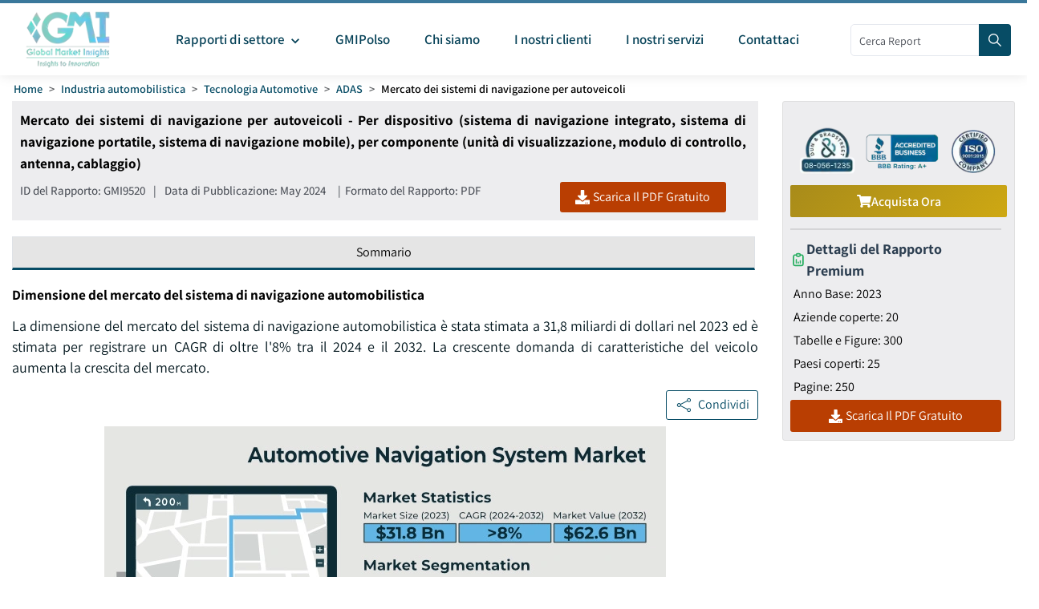

--- FILE ---
content_type: text/html
request_url: https://www.gminsights.com/it/industry-analysis/automotive-navigation-system-market
body_size: 38333
content:
<!DOCTYPE html>
<html lang="it" dir="ltr">
  <head>
    <meta charset="UTF-8" />
    <meta name="viewport" content="width=device-width, initial-scale=1.0" />
    <title>Rapporto sulle dimensioni del mercato dei sistemi di navigazione per autoveicoli, 2024-2032</title>

    <meta name="description" content="Nel 2023, il mercato dei sistemi di navigazione per autoveicoli era stimato in 31,8 miliardi di dollari e si stima che tra il 2024 e il 2032 registrerà un CAGR superiore all&#39;&#39;8%, trainato dalla crescente domanda di funzionalità a bordo dei veicoli." />
    <meta name="keywords" content="Mercato dei sistemi di navigazione per autoveicoli - Dimensioni, quota, trend di crescita, applicazioni, potenziale, tecnologia, previsioni, analisi della concorrenza, report PDF, analisi dell&#39;impatto del Covid-19 del settore globale dei sistemi di navigazione per autoveicoli" />

    <!-- Robots -->
    <meta name="robots" content="index, follow" />

    <!-- Canonical URL -->
    <link rel="canonical" href="https://www.gminsights.com/it/industry-analysis/automotive-navigation-system-market" />

    <!-- Alternate Links -->
     
    <link
      rel="alternate"
      hreflang="x-default"
      href="https://www.gminsights.com/industry-analysis/automotive-navigation-system-market"
    />
    
    <link
      rel="alternate"
      hreflang="en"
      href="https://www.gminsights.com/industry-analysis/automotive-navigation-system-market"
    />
    
    <link
      rel="alternate"
      hreflang="ar"
      href="https://www.gminsights.com/ar/industry-analysis/automotive-navigation-system-market"
    />
    
    <link
      rel="alternate"
      hreflang="de"
      href="https://www.gminsights.com/de/industry-analysis/automotive-navigation-system-market"
    />
    
    <link
      rel="alternate"
      hreflang="es"
      href="https://www.gminsights.com/es/industry-analysis/automotive-navigation-system-market"
    />
    
    <link
      rel="alternate"
      hreflang="fr"
      href="https://www.gminsights.com/fr/industry-analysis/automotive-navigation-system-market"
    />
    
    <link
      rel="alternate"
      hreflang="it"
      href="https://www.gminsights.com/it/industry-analysis/automotive-navigation-system-market"
    />
    
    <link
      rel="alternate"
      hreflang="ja"
      href="https://www.gminsights.com/ja/industry-analysis/automotive-navigation-system-market"
    />
    
    <link
      rel="alternate"
      hreflang="ko"
      href="https://www.gminsights.com/ko/industry-analysis/automotive-navigation-system-market"
    />
    
    <link
      rel="alternate"
      hreflang="ru"
      href="https://www.gminsights.com/ru/industry-analysis/automotive-navigation-system-market"
    />
    
    <link
      rel="alternate"
      hreflang="zh"
      href="https://www.gminsights.com/zh/industry-analysis/automotive-navigation-system-market"
    />
     

    <!-- Meta Tags -->

    <!-- Open Graph Meta Tags -->
    <meta property="og:title" content="Rapporto sulle dimensioni del mercato dei sistemi di navigazione per autoveicoli, 2024-2032" />
    <meta
      property="og:description"
      content="La dimensione del mercato del sistema di navigazione automobilistica è stata stimata a 31,8 miliardi di dollari nel 2023 ed è stimata per registrare un CAGR di oltre l 8% tra il 2024 e il 2032."
    />
    <meta
      property="og:image"
      content="https://cdn.gminsights.com/image/rd/automotive-and-transportation/automotive-navigation-system-market-2024-2032.webp"
    />
    <meta property="og:url" content="https://www.gminsights.com/it/industry-analysis/automotive-navigation-system-market" />
    <meta property="og:type" content="article" />
    <meta property="og:site_name" content="Global Market Insights Inc." />

    <!-- Twitter Card Meta Tags -->
    <meta name="twitter:card" content="summary" />
    <meta name="twitter:title" content="Rapporto sulle dimensioni del mercato dei sistemi di navigazione per autoveicoli, 2024-2032" />
    <meta
      name="twitter:description"
      content="La dimensione del mercato del sistema di navigazione automobilistica è stata stimata a 31,8 miliardi di dollari nel 2023 ed è stimata per registrare un CAGR di oltre l 8% tra il 2024 e il 2032."
    />
    <meta name="twitter:image" content="https://cdn.gminsights.com/image/rd/automotive-and-transportation/automotive-navigation-system-market-2024-2032.webp" />

    <meta name="twitter:url" content="https://www.gminsights.com/it/industry-analysis/automotive-navigation-system-market" />

    <meta
      name="google-site-verification"
      content="CDcR1u_GkR19Hs41tKqidDTeueAy0UO9keDRelAUCqM"
    />
    <meta name="msvalidate.01" content="0195E9DADD8CB273ADCA593FBCD65DD3" />
    <meta name="yandex-verification" content="c3ea8c76d2838786" />

    <!-- Link Tags -->
    <link
      rel="preload"
      href="https://cdn.gminsights.com/image/GMI_logo.webp"
      as="image"
    />

    <!-- Favicon -->
    <link rel="icon" href="https://www.gminsights.com/favicon.ico" type="image/x-icon" />
    <link
      rel="shortcut icon"
      href="https://www.gminsights.com/favicon.ico"
      type="image/x-icon"
    />
    <link
      rel="shortcut icon"
      href="https://www.gminsights.com/assets/images/favicon.png"
      type="image/png"
    />
    <link
      data-next-font=""
      rel="preconnect"
      href="https://www.gminsights.com"
      crossorigin="anonymous"
    />

    <link
      rel="amphtml"
      href="https://www.gminsights.com/industry-analysis/automotive-navigation-system-market/amp"
    />

    <!-- Font Preloads -->
    
    

    <link rel="preconnect" href="https://www.google-analytics.com" />
    <link rel="preconnect" href="https://www.googletagmanager.com" />
    <style type="text/css">@font-face {font-family:Assistant;font-style:normal;font-weight:200 800;src:url(/cf-fonts/v/assistant/5.0.16/hebrew/wght/normal.woff2);unicode-range:U+0590-05FF,U+200C-2010,U+20AA,U+25CC,U+FB1D-FB4F;font-display:swap;}@font-face {font-family:Assistant;font-style:normal;font-weight:200 800;src:url(/cf-fonts/v/assistant/5.0.16/latin/wght/normal.woff2);unicode-range:U+0000-00FF,U+0131,U+0152-0153,U+02BB-02BC,U+02C6,U+02DA,U+02DC,U+0304,U+0308,U+0329,U+2000-206F,U+2074,U+20AC,U+2122,U+2191,U+2193,U+2212,U+2215,U+FEFF,U+FFFD;font-display:swap;}@font-face {font-family:Assistant;font-style:normal;font-weight:200 800;src:url(/cf-fonts/v/assistant/5.0.16/latin-ext/wght/normal.woff2);unicode-range:U+0100-02AF,U+0304,U+0308,U+0329,U+1E00-1E9F,U+1EF2-1EFF,U+2020,U+20A0-20AB,U+20AD-20CF,U+2113,U+2C60-2C7F,U+A720-A7FF;font-display:swap;}</style>

    <!-- CSS Styles -->
    <link rel="stylesheet" href="/assets/css/bootstrap.min.css" />
    <link rel="stylesheet" href="/assets/css/font-awesome.min.css" />

    <link rel="stylesheet" href="/assets/css/icomoon.css" />
    <link rel="stylesheet" href="/assets/css/scss/elements/theme-css.css" />
    <link rel="stylesheet" href="/assets/css/globals.css" />
    <link rel="stylesheet" href="/assets/css/gmistyle.css" />
    <link rel="stylesheet" href="/assets/css/style.css" />
    <link rel="stylesheet" href="/assets/css/header.css" />
    <link rel="stylesheet" href="/assets/css/footer.css" />
    <!-- Critical CSS for font loading optimization -->
    <style>
      /* Ensure font fallbacks and prevent layout shift */
      body,
      html {
        font-family: "Assistant", -apple-system, BlinkMacSystemFont, "Segoe UI",
          Roboto, Oxygen, Ubuntu, Cantarell, "Open Sans", "Helvetica Neue",
          sans-serif;
        font-display: swap;
      }

      /* Critical font loading states */
      .font-loading {
        visibility: hidden;
      }

      .font-loaded,
      .font-failed {
        visibility: visible;
      }
    </style>

    <style data-emotion="css vubbuv" data-s="">
      .css-vubbuv {
        -webkit-user-select: none;
        -moz-user-select: none;
        -ms-user-select: none;
        user-select: none;
        width: 1em;
        height: 1em;
        display: inline-block;
        fill: currentColor;
        -webkit-flex-shrink: 0;
        -ms-flex-negative: 0;
        flex-shrink: 0;
        -webkit-transition: fill 200ms cubic-bezier(0.4, 0, 0.2, 1) 0ms;
        transition: fill 200ms cubic-bezier(0.4, 0, 0.2, 1) 0ms;
        font-size: 1.5rem;
      }
    </style>

    <!-- Meta scripts -->
    <!-- Font loading detection -->
    <script>
      // Add font-loading class to prevent content flash
      document.documentElement.className += " font-loading";

      // Check if font is loaded
      if ("fonts" in document) {
        document.fonts.ready.then(() => {
          document.documentElement.className =
            document.documentElement.className.replace(
              "font-loading",
              "font-loaded"
            );
        });

        // Fallback timeout (3 seconds)
        setTimeout(() => {
          if (document.documentElement.className.includes("font-loading")) {
            document.documentElement.className =
              document.documentElement.className.replace(
                "font-loading",
                "font-failed"
              );
          }
        }, 3000);
      } else {
        // Fallback for older browsers
        document.documentElement.className =
          document.documentElement.className.replace(
            "font-loading",
            "font-failed"
          );
      }
    </script>

    <!-- Google Tag Manager -->
    <script type="text/javascript" async>
      (function (w, d, s, l, i) {
        w[l] = w[l] || [];
        w[l].push({ "gtm.start": new Date().getTime(), event: "gtm.js" });
        var f = d.getElementsByTagName(s)[0],
          j = d.createElement(s),
          dl = l != "dataLayer" ? "&l=" + l : "";
        j.async = true;
        j.src = "https://www.googletagmanager.com/gtm.js?id=" + i + dl;
        f.parentNode.insertBefore(j, f);
      })(window, document, "script", "dataLayer", "GTM-TKV3WHJ");
    </script>

    <!-- Clarity -->
    <script>
      (function (c, l, a, r, i, t, y) {
        c[a] =
          c[a] ||
          function () {
            (c[a].q = c[a].q || []).push(arguments);
          };
        t = l.createElement(r);
        t.async = true;
        t.src = "https://www.clarity.ms/tag/" + i;
        y = l.getElementsByTagName(r)[0];
        y.parentNode.insertBefore(t, y);
      })(window, document, "clarity", "script", "pl22oxfqjc");
    </script>

    <!-- Structured Data -->
    <script type="application/ld+json">
      {"@context":"http://schema.org","@type":"BreadcrumbList","itemListElement":[{"@type":"ListItem","position":1,"item":{"@type":"WebPage","@id":"https://www.gminsights.com/it","name":"Home"}},{"@type":"ListItem","position":2,"item":{"@type":"WebPage","@id":"https://www.gminsights.com/it/industry-reports/automotive","name":"Industria automobilistica"}},{"@type":"ListItem","position":3,"item":{"@type":"WebPage","@id":"https://www.gminsights.com/it/industry-reports/automotive-technology/73","name":"Tecnologia Automotive"}},{"@type":"ListItem","position":4,"item":{"@type":"WebPage","@id":"https://www.gminsights.com/it/industry-reports/adas/73","name":"ADAS"}},{"@type":"ListItem","position":5,"item":{"@type":"WebPage","@id":"https://www.gminsights.com/it/industry-analysis/automotive-navigation-system-market","name":"Mercato dei sistemi di navigazione per autoveicoli"}}]}
    </script>

    <!-- Report schema -->
    
    <script type="application/ld+json">
      {"@context":"http://schema.org","@type":"Report","mainEntityOfPage":{"@type":"WebPage","@id":"https://www.gminsights.com/it/industry-analysis/automotive-navigation-system-market"},"headline":"Mercato dei sistemi di navigazione per autoveicoli - Per dispositivo (sistema di navigazione integrato, sistema di navigazione portatile, sistema di navigazione mobile), per componente (unità di visualizzazione, modulo di controllo, antenna, cablaggio)","datePublished":"2024-05-01","author":[{"@type":"Person","name":"Preeti Wadhwani"}],"copyrightHolder":{"@type":"Organization","name":"Global Market Insights Inc."},"publisher":{"@type":"Organization","name":"Global Market Insights Inc.","logo":{"@type":"ImageObject","url":"https://cdn.gminsights.com/image/GMI_logo.webp","width":511,"height":123}},"description":"La dimensione del mercato del sistema di navigazione automobilistica è stata stimata a 31,8 miliardi di dollari nel 2023 ed è stimata per registrare un CAGR di oltre l 8% tra il 2024 e il 2032."}
    </script>
    

    <!-- FAQ schema -->
    

    <!-- Report View schema -->
    
    <script type="application/ld+json">
      {"@context":"http://schema.org","@type":"Dataset","name":"Rapporto sulle dimensioni del mercato dei sistemi di navigazione per autoveicoli, 2024-2032","description":"Nel 2023, il mercato dei sistemi di navigazione per autoveicoli era stimato in 31,8 miliardi di dollari e si stima che tra il 2024 e il 2032 registrerà un CAGR superiore all''8%, trainato dalla crescente domanda di funzionalità a bordo dei veicoli.","url":"https://www.gminsights.com/it/industry-analysis/automotive-navigation-system-market","license":"https://www.gminsights.com/it/privacy-policy","image":"https://cdn.gminsights.com/image/rd/automotive-and-transportation/automotive-navigation-system-market-2024-2032.webp","distribution":{"@type":"DataDownload","encodingFormat":"pdf,excel,csv,ppt","contentUrl":"https://www.gminsights.com/it"},"creator":{"@type":"Organization","name":"Global Market Insights Inc.","url":"https://www.gminsights.com/it","logo":{"@type":"ImageObject","url":"https://cdn.gminsights.com/image/GMI_logo.webp"}},"spatialCoverage":{"@type":"place","name":"Globale"},"variableMeasured":[{"@type":"PropertyValue","name":"Anno Base","value":"2023"},{"@type":"PropertyValue","name":"Mercato dei sistemi di navigazione per autoveicoli Dimensione in 2023","value":"USD 31.8 Billion"},{"@type":"PropertyValue","name":"Periodo di Previsione","value":"2024 - 2032"},{"@type":"PropertyValue","name":"Periodo di Previsione 2024 - 2032 CAGR","value":"8%"},{"@type":"PropertyValue","name":" 2032 Proiezione del Valore","value":"USD 62.6 Billion"},{"@type":"PropertyValue","name":"Dati Storici per","value":"2021 - 2023"},{"@type":"PropertyValue","name":"Numero di Pagine","value":250},{"@type":"PropertyValue","name":"Tabelle, Grafici e Figure","value":300},{"@type":"PropertyValue","name":"Segmenti coperti","value":"Dispositivo, componente, veicolo, canale di vendita"},{"@type":"PropertyValue","name":"Driver di Crescita","value":"Aumento della domanda di caratteristiche del veicolo; Rise di auto connesse in tutto il mondo; Domanda crescente di veicoli elettrici; Integrazione delle tecnologie di navigazione avanzate"},{"@type":"PropertyValue","name":"Insidie e sfide","value":"Alto costo del sistema di navigazione; Concorso dal sistema di navigazione smartphone"},"","",""]}
    </script>
    

    <!-- Website schema -->
    <script type="application/ld+json">
      {"@context":"http://schema.org","@type":"WebSite","name":"Global Market Insights Inc.","alternateName":"GMI","url":"https://www.gminsights.com/it"}
    </script>
  </head>
  <body class="theme-creote">
    <div id="page" class="page_wapper hfeed site">
      <!-- Header -->
      <div class="header-section">
        <div id="header_contents" class="header_area" bis_skin_checked="1">
  <div class="header_style_six_nw" bis_skin_checked="1">
    <header class="header header_default style_six dark_color transparent-bg">
      <div class="mainGMIHeader pd_right_20 pd_left_15" bis_skin_checked="1">
        <div class="row" bis_skin_checked="1">
          <div
            style="display: flex; justify-content: space-between"
            bis_skin_checked="1"
          >
            <div class="logo_column p-0" bis_skin_checked="1">
              <div class="header_logo_box" bis_skin_checked="1">
                <a
                  class="logo navbar-brand p-0"
                  href="https://www.gminsights.com/it"
                  ><img
                    src="https://cdn.gminsights.com/image/GMI_logo.webp"
                    alt="Globle market insights"
                    class="logo_default"
                    width="440"
                    height="120"
                    loading="eager" /><img
                    src="https://cdn.gminsights.com/image/GMI_logo.webp"
                    alt="Globle market insights"
                    class="logo__sticky"
                    width="440"
                    height="120"
                    loading="eager"
                /></a>
              </div>
            </div>
            <div class="menu_column mainHeaderColumn" bis_skin_checked="1">
              <div
                class="navbar_togglers hamburger_menu"
                bis_skin_checked="1"
                onclick="openMobileHamburger()"
              >
                <span class="line"></span><span class="line"></span
                ><span class="line"></span>
              </div>
              <div class="header_content_collapse" bis_skin_checked="1">
                <div
                  class="header_menu_box navigation_menu mainNavigationMenu"
                  bis_skin_checked="1"
                >
                  <ul id="myNavbar" class="navbar_nav">
                    <li
                      class="menu-item menu-item-has-children dropdown nav-item"
                    >
                      <a
                        class="dropdown-toggle nav-link mainMenuDropdown"
                        href="https://www.gminsights.com/it/industry-reports"
                        bis_skin_checked="1"
                        ><span class="pd_left_10 pd_right_5"
                          >Rapporti di settore
                          <svg
                            class="MuiSvgIcon-root MuiSvgIcon-fontSizeMedium css-vubbuv"
                            focusable="false"
                            aria-hidden="true"
                            viewBox="0 0 24 24"
                            data-testid="KeyboardArrowDownIcon"
                            style="font-size: 20px; font-weight: bolder"
                          >
                            <path
                              d="M7.41 8.59 12 13.17l4.59-4.58L18 10l-6 6-6-6z"
                            ></path></svg></span
                      ></a>
                      <ul
                        class="dropdown-menu industryCategoryDropdown industryDetailUlit"
                      >
                        <div class="row" bis_skin_checked="1">
                          
                          <div class="categoryInnerList" bis_skin_checked="1">
                            <ul class="">
                              <li class="mainCategory">
                                <a
                                  class="dropdown-item nav-link"
                                  href="https://www.gminsights.com/it/industry-reports/aerospace-and-defense"
                                  bis_skin_checked="1"
                                  ><span
                                    >Aerospaziale e difesa &nbsp; &nbsp;</span
                                  ></a
                                >
                              </li>
                              <div
                                class="mainInnderCatDiv"
                                bis_skin_checked="1"
                              >
                                

                                <li class="subCategoryListInner">
                                  <div
                                    class="subCategoryMenuInnerLinkDiv"
                                    bis_skin_checked="1"
                                  >
                                    <a
                                      class="dropdown-item nav-link categoryLink"
                                      href="https://www.gminsights.com/it/industry-reports/defense-and-safety/83"
                                      bis_skin_checked="1"
                                      ><span>Difesa e Sicurezza</span></a
                                    >
                                  </div>
                                </li>
                                

                                <li class="subCategoryListInner">
                                  <div
                                    class="subCategoryMenuInnerLinkDiv"
                                    bis_skin_checked="1"
                                  >
                                    <a
                                      class="dropdown-item nav-link categoryLink"
                                      href="https://www.gminsights.com/it/industry-reports/airport-operations/83"
                                      bis_skin_checked="1"
                                      ><span>Operazioni Aeroportuali</span></a
                                    >
                                  </div>
                                </li>
                                

                                <li class="subCategoryListInner">
                                  <div
                                    class="subCategoryMenuInnerLinkDiv"
                                    bis_skin_checked="1"
                                  >
                                    <a
                                      class="dropdown-item nav-link categoryLink"
                                      href="https://www.gminsights.com/it/industry-reports/aerospace-materials/83"
                                      bis_skin_checked="1"
                                      ><span>Materiali Aerospaziali</span></a
                                    >
                                  </div>
                                </li>
                                

                                <li class="subCategoryListInner">
                                  <div
                                    class="subCategoryMenuInnerLinkDiv"
                                    bis_skin_checked="1"
                                  >
                                    <a
                                      class="dropdown-item nav-link categoryLink"
                                      href="https://www.gminsights.com/it/industry-reports/aircraft-parts/83"
                                      bis_skin_checked="1"
                                      ><span>Parti di Aeromobili</span></a
                                    >
                                  </div>
                                </li>
                                

                                <li class="subCategoryListInner">
                                  <div
                                    class="subCategoryMenuInnerLinkDiv"
                                    bis_skin_checked="1"
                                  >
                                    <a
                                      class="dropdown-item nav-link categoryLink"
                                      href="https://www.gminsights.com/it/industry-reports/aviation-technology/83"
                                      bis_skin_checked="1"
                                      ><span>Tecnologia Aeronautica</span></a
                                    >
                                  </div>
                                </li>
                                
                              </div>
                            </ul>
                          </div>
                          
                          <div class="categoryInnerList" bis_skin_checked="1">
                            <ul class="">
                              <li class="mainCategory">
                                <a
                                  class="dropdown-item nav-link"
                                  href="https://www.gminsights.com/it/industry-reports/agriculture"
                                  bis_skin_checked="1"
                                  ><span
                                    >Agricoltura &nbsp; &nbsp;</span
                                  ></a
                                >
                              </li>
                              <div
                                class="mainInnderCatDiv"
                                bis_skin_checked="1"
                              >
                                

                                <li class="subCategoryListInner">
                                  <div
                                    class="subCategoryMenuInnerLinkDiv"
                                    bis_skin_checked="1"
                                  >
                                    <a
                                      class="dropdown-item nav-link categoryLink"
                                      href="https://www.gminsights.com/it/industry-reports/crop-care/92"
                                      bis_skin_checked="1"
                                      ><span>Cura delle Colture</span></a
                                    >
                                  </div>
                                </li>
                                

                                <li class="subCategoryListInner">
                                  <div
                                    class="subCategoryMenuInnerLinkDiv"
                                    bis_skin_checked="1"
                                  >
                                    <a
                                      class="dropdown-item nav-link categoryLink"
                                      href="https://www.gminsights.com/it/industry-reports/seed-and-soil/92"
                                      bis_skin_checked="1"
                                      ><span>Semi e Suolo</span></a
                                    >
                                  </div>
                                </li>
                                

                                <li class="subCategoryListInner">
                                  <div
                                    class="subCategoryMenuInnerLinkDiv"
                                    bis_skin_checked="1"
                                  >
                                    <a
                                      class="dropdown-item nav-link categoryLink"
                                      href="https://www.gminsights.com/it/industry-reports/agriculture-machinery-and-technology/92"
                                      bis_skin_checked="1"
                                      ><span>Macchinari e Tecnologia Agricola</span></a
                                    >
                                  </div>
                                </li>
                                
                              </div>
                            </ul>
                          </div>
                          
                          <div class="categoryInnerList" bis_skin_checked="1">
                            <ul class="">
                              <li class="mainCategory">
                                <a
                                  class="dropdown-item nav-link"
                                  href="https://www.gminsights.com/it/industry-reports/food-and-beverages"
                                  bis_skin_checked="1"
                                  ><span
                                    >Alimenti e bevande &nbsp; &nbsp;</span
                                  ></a
                                >
                              </li>
                              <div
                                class="mainInnderCatDiv"
                                bis_skin_checked="1"
                              >
                                

                                <li class="subCategoryListInner">
                                  <div
                                    class="subCategoryMenuInnerLinkDiv"
                                    bis_skin_checked="1"
                                  >
                                    <a
                                      class="dropdown-item nav-link categoryLink"
                                      href="https://www.gminsights.com/it/industry-reports/proteins/78"
                                      bis_skin_checked="1"
                                      ><span>Proteine</span></a
                                    >
                                  </div>
                                </li>
                                

                                <li class="subCategoryListInner">
                                  <div
                                    class="subCategoryMenuInnerLinkDiv"
                                    bis_skin_checked="1"
                                  >
                                    <a
                                      class="dropdown-item nav-link categoryLink"
                                      href="https://www.gminsights.com/it/industry-reports/processed-food/78"
                                      bis_skin_checked="1"
                                      ><span>Alimenti trasformati</span></a
                                    >
                                  </div>
                                </li>
                                

                                <li class="subCategoryListInner">
                                  <div
                                    class="subCategoryMenuInnerLinkDiv"
                                    bis_skin_checked="1"
                                  >
                                    <a
                                      class="dropdown-item nav-link categoryLink"
                                      href="https://www.gminsights.com/it/industry-reports/food-additives/78"
                                      bis_skin_checked="1"
                                      ><span>Additivi alimentari</span></a
                                    >
                                  </div>
                                </li>
                                

                                <li class="subCategoryListInner">
                                  <div
                                    class="subCategoryMenuInnerLinkDiv"
                                    bis_skin_checked="1"
                                  >
                                    <a
                                      class="dropdown-item nav-link categoryLink"
                                      href="https://www.gminsights.com/it/industry-reports/beverages/78"
                                      bis_skin_checked="1"
                                      ><span>Bevande</span></a
                                    >
                                  </div>
                                </li>
                                

                                <li class="subCategoryListInner">
                                  <div
                                    class="subCategoryMenuInnerLinkDiv"
                                    bis_skin_checked="1"
                                  >
                                    <a
                                      class="dropdown-item nav-link categoryLink"
                                      href="https://www.gminsights.com/it/industry-reports/nutraceuticals/78"
                                      bis_skin_checked="1"
                                      ><span>Nutraceutici</span></a
                                    >
                                  </div>
                                </li>
                                

                                <li class="subCategoryListInner">
                                  <div
                                    class="subCategoryMenuInnerLinkDiv"
                                    bis_skin_checked="1"
                                  >
                                    <a
                                      class="dropdown-item nav-link categoryLink"
                                      href="https://www.gminsights.com/it/industry-reports/food-service/78"
                                      bis_skin_checked="1"
                                      ><span>Ristorazione</span></a
                                    >
                                  </div>
                                </li>
                                

                                <li class="subCategoryListInner">
                                  <div
                                    class="subCategoryMenuInnerLinkDiv"
                                    bis_skin_checked="1"
                                  >
                                    <a
                                      class="dropdown-item nav-link categoryLink"
                                      href="https://www.gminsights.com/it/industry-reports/food-testing/78"
                                      bis_skin_checked="1"
                                      ><span>Test alimentari</span></a
                                    >
                                  </div>
                                </li>
                                

                                <li class="subCategoryListInner">
                                  <div
                                    class="subCategoryMenuInnerLinkDiv"
                                    bis_skin_checked="1"
                                  >
                                    <a
                                      class="dropdown-item nav-link categoryLink"
                                      href="https://www.gminsights.com/it/industry-reports/food-processing/78"
                                      bis_skin_checked="1"
                                      ><span>Lavorazione alimentare</span></a
                                    >
                                  </div>
                                </li>
                                
                              </div>
                            </ul>
                          </div>
                          
                          <div class="categoryInnerList" bis_skin_checked="1">
                            <ul class="">
                              <li class="mainCategory">
                                <a
                                  class="dropdown-item nav-link"
                                  href="https://www.gminsights.com/it/industry-reports/healthcare"
                                  bis_skin_checked="1"
                                  ><span
                                    >Assistenza sanitaria &nbsp; &nbsp;</span
                                  ></a
                                >
                              </li>
                              <div
                                class="mainInnderCatDiv"
                                bis_skin_checked="1"
                              >
                                

                                <li class="subCategoryListInner">
                                  <div
                                    class="subCategoryMenuInnerLinkDiv"
                                    bis_skin_checked="1"
                                  >
                                    <a
                                      class="dropdown-item nav-link categoryLink"
                                      href="https://www.gminsights.com/it/industry-reports/medical-devices/82"
                                      bis_skin_checked="1"
                                      ><span>Dispositivi medici</span></a
                                    >
                                  </div>
                                </li>
                                

                                <li class="subCategoryListInner">
                                  <div
                                    class="subCategoryMenuInnerLinkDiv"
                                    bis_skin_checked="1"
                                  >
                                    <a
                                      class="dropdown-item nav-link categoryLink"
                                      href="https://www.gminsights.com/it/industry-reports/biotechnology/82"
                                      bis_skin_checked="1"
                                      ><span>Biotecnologia</span></a
                                    >
                                  </div>
                                </li>
                                

                                <li class="subCategoryListInner">
                                  <div
                                    class="subCategoryMenuInnerLinkDiv"
                                    bis_skin_checked="1"
                                  >
                                    <a
                                      class="dropdown-item nav-link categoryLink"
                                      href="https://www.gminsights.com/it/industry-reports/pharmaceuticals/82"
                                      bis_skin_checked="1"
                                      ><span>Prodotti farmaceutici</span></a
                                    >
                                  </div>
                                </li>
                                

                                <li class="subCategoryListInner">
                                  <div
                                    class="subCategoryMenuInnerLinkDiv"
                                    bis_skin_checked="1"
                                  >
                                    <a
                                      class="dropdown-item nav-link categoryLink"
                                      href="https://www.gminsights.com/it/industry-reports/medical-services/82"
                                      bis_skin_checked="1"
                                      ><span>Servizi medici</span></a
                                    >
                                  </div>
                                </li>
                                

                                <li class="subCategoryListInner">
                                  <div
                                    class="subCategoryMenuInnerLinkDiv"
                                    bis_skin_checked="1"
                                  >
                                    <a
                                      class="dropdown-item nav-link categoryLink"
                                      href="https://www.gminsights.com/it/industry-reports/healthcare-it/82"
                                      bis_skin_checked="1"
                                      ><span>IT sanitario</span></a
                                    >
                                  </div>
                                </li>
                                

                                <li class="subCategoryListInner">
                                  <div
                                    class="subCategoryMenuInnerLinkDiv"
                                    bis_skin_checked="1"
                                  >
                                    <a
                                      class="dropdown-item nav-link categoryLink"
                                      href="https://www.gminsights.com/it/industry-reports/drug-device-combination/82"
                                      bis_skin_checked="1"
                                      ><span>Combinazione farmaco-dispositivo</span></a
                                    >
                                  </div>
                                </li>
                                

                                <li class="subCategoryListInner">
                                  <div
                                    class="subCategoryMenuInnerLinkDiv"
                                    bis_skin_checked="1"
                                  >
                                    <a
                                      class="dropdown-item nav-link categoryLink"
                                      href="https://www.gminsights.com/it/industry-reports/analytical-instruments/82"
                                      bis_skin_checked="1"
                                      ><span>Strumenti analitici</span></a
                                    >
                                  </div>
                                </li>
                                
                              </div>
                            </ul>
                          </div>
                          
                          <div class="categoryInnerList" bis_skin_checked="1">
                            <ul class="">
                              <li class="mainCategory">
                                <a
                                  class="dropdown-item nav-link"
                                  href="https://www.gminsights.com/it/industry-reports/consumer-goods-and-services"
                                  bis_skin_checked="1"
                                  ><span
                                    >Beni di consumo e servizi &nbsp; &nbsp;</span
                                  ></a
                                >
                              </li>
                              <div
                                class="mainInnderCatDiv"
                                bis_skin_checked="1"
                              >
                                

                                <li class="subCategoryListInner">
                                  <div
                                    class="subCategoryMenuInnerLinkDiv"
                                    bis_skin_checked="1"
                                  >
                                    <a
                                      class="dropdown-item nav-link categoryLink"
                                      href="https://www.gminsights.com/it/industry-reports/sports-equipment/84"
                                      bis_skin_checked="1"
                                      ><span>Attrezzature Sportive</span></a
                                    >
                                  </div>
                                </li>
                                

                                <li class="subCategoryListInner">
                                  <div
                                    class="subCategoryMenuInnerLinkDiv"
                                    bis_skin_checked="1"
                                  >
                                    <a
                                      class="dropdown-item nav-link categoryLink"
                                      href="https://www.gminsights.com/it/industry-reports/personal-care/84"
                                      bis_skin_checked="1"
                                      ><span>Cura Personale</span></a
                                    >
                                  </div>
                                </li>
                                

                                <li class="subCategoryListInner">
                                  <div
                                    class="subCategoryMenuInnerLinkDiv"
                                    bis_skin_checked="1"
                                  >
                                    <a
                                      class="dropdown-item nav-link categoryLink"
                                      href="https://www.gminsights.com/it/industry-reports/home-improvement/84"
                                      bis_skin_checked="1"
                                      ><span>Miglioramento della Casa</span></a
                                    >
                                  </div>
                                </li>
                                

                                <li class="subCategoryListInner">
                                  <div
                                    class="subCategoryMenuInnerLinkDiv"
                                    bis_skin_checked="1"
                                  >
                                    <a
                                      class="dropdown-item nav-link categoryLink"
                                      href="https://www.gminsights.com/it/industry-reports/baby-care/84"
                                      bis_skin_checked="1"
                                      ><span>Cura del Bambino</span></a
                                    >
                                  </div>
                                </li>
                                

                                <li class="subCategoryListInner">
                                  <div
                                    class="subCategoryMenuInnerLinkDiv"
                                    bis_skin_checked="1"
                                  >
                                    <a
                                      class="dropdown-item nav-link categoryLink"
                                      href="https://www.gminsights.com/it/industry-reports/appliances/84"
                                      bis_skin_checked="1"
                                      ><span>Elettrodomestici</span></a
                                    >
                                  </div>
                                </li>
                                

                                <li class="subCategoryListInner">
                                  <div
                                    class="subCategoryMenuInnerLinkDiv"
                                    bis_skin_checked="1"
                                  >
                                    <a
                                      class="dropdown-item nav-link categoryLink"
                                      href="https://www.gminsights.com/it/industry-reports/apparel-footwear-and-accessories/84"
                                      bis_skin_checked="1"
                                      ><span>Abbigliamento, Calzature e Accessori</span></a
                                    >
                                  </div>
                                </li>
                                

                                <li class="subCategoryListInner">
                                  <div
                                    class="subCategoryMenuInnerLinkDiv"
                                    bis_skin_checked="1"
                                  >
                                    <a
                                      class="dropdown-item nav-link categoryLink"
                                      href="https://www.gminsights.com/it/industry-reports/retail/84"
                                      bis_skin_checked="1"
                                      ><span>Retail</span></a
                                    >
                                  </div>
                                </li>
                                

                                <li class="subCategoryListInner">
                                  <div
                                    class="subCategoryMenuInnerLinkDiv"
                                    bis_skin_checked="1"
                                  >
                                    <a
                                      class="dropdown-item nav-link categoryLink"
                                      href="https://www.gminsights.com/it/industry-reports/consumer-electronics/84"
                                      bis_skin_checked="1"
                                      ><span>Elettronica di Consumo</span></a
                                    >
                                  </div>
                                </li>
                                
                              </div>
                            </ul>
                          </div>
                          
                          <div class="categoryInnerList" bis_skin_checked="1">
                            <ul class="">
                              <li class="mainCategory">
                                <a
                                  class="dropdown-item nav-link"
                                  href="https://www.gminsights.com/it/industry-reports/construction"
                                  bis_skin_checked="1"
                                  ><span
                                    >Costruzione e design &nbsp; &nbsp;</span
                                  ></a
                                >
                              </li>
                              <div
                                class="mainInnderCatDiv"
                                bis_skin_checked="1"
                              >
                                

                                <li class="subCategoryListInner">
                                  <div
                                    class="subCategoryMenuInnerLinkDiv"
                                    bis_skin_checked="1"
                                  >
                                    <a
                                      class="dropdown-item nav-link categoryLink"
                                      href="https://www.gminsights.com/it/industry-reports/construction-equipment/79"
                                      bis_skin_checked="1"
                                      ><span>Attrezzature per costruzioni</span></a
                                    >
                                  </div>
                                </li>
                                

                                <li class="subCategoryListInner">
                                  <div
                                    class="subCategoryMenuInnerLinkDiv"
                                    bis_skin_checked="1"
                                  >
                                    <a
                                      class="dropdown-item nav-link categoryLink"
                                      href="https://www.gminsights.com/it/industry-reports/construction-materials/79"
                                      bis_skin_checked="1"
                                      ><span>Materiali da costruzione</span></a
                                    >
                                  </div>
                                </li>
                                

                                <li class="subCategoryListInner">
                                  <div
                                    class="subCategoryMenuInnerLinkDiv"
                                    bis_skin_checked="1"
                                  >
                                    <a
                                      class="dropdown-item nav-link categoryLink"
                                      href="https://www.gminsights.com/it/industry-reports/prefabricated-construction/79"
                                      bis_skin_checked="1"
                                      ><span>Costruzione prefabbricata</span></a
                                    >
                                  </div>
                                </li>
                                

                                <li class="subCategoryListInner">
                                  <div
                                    class="subCategoryMenuInnerLinkDiv"
                                    bis_skin_checked="1"
                                  >
                                    <a
                                      class="dropdown-item nav-link categoryLink"
                                      href="https://www.gminsights.com/it/industry-reports/construction-tech/79"
                                      bis_skin_checked="1"
                                      ><span>Tecnologie per l&#39;edilizia</span></a
                                    >
                                  </div>
                                </li>
                                
                              </div>
                            </ul>
                          </div>
                          
                          <div class="categoryInnerList" bis_skin_checked="1">
                            <ul class="">
                              <li class="mainCategory">
                                <a
                                  class="dropdown-item nav-link"
                                  href="https://www.gminsights.com/it/industry-reports/energy-and-power"
                                  bis_skin_checked="1"
                                  ><span
                                    >Energia e risorse &nbsp; &nbsp;</span
                                  ></a
                                >
                              </li>
                              <div
                                class="mainInnderCatDiv"
                                bis_skin_checked="1"
                              >
                                

                                <li class="subCategoryListInner">
                                  <div
                                    class="subCategoryMenuInnerLinkDiv"
                                    bis_skin_checked="1"
                                  >
                                    <a
                                      class="dropdown-item nav-link categoryLink"
                                      href="https://www.gminsights.com/it/industry-reports/electrical-equipment/77"
                                      bis_skin_checked="1"
                                      ><span>Apparecchiature elettriche</span></a
                                    >
                                  </div>
                                </li>
                                

                                <li class="subCategoryListInner">
                                  <div
                                    class="subCategoryMenuInnerLinkDiv"
                                    bis_skin_checked="1"
                                  >
                                    <a
                                      class="dropdown-item nav-link categoryLink"
                                      href="https://www.gminsights.com/it/industry-reports/wire-and-cable/77"
                                      bis_skin_checked="1"
                                      ><span>Fili e cavi</span></a
                                    >
                                  </div>
                                </li>
                                

                                <li class="subCategoryListInner">
                                  <div
                                    class="subCategoryMenuInnerLinkDiv"
                                    bis_skin_checked="1"
                                  >
                                    <a
                                      class="dropdown-item nav-link categoryLink"
                                      href="https://www.gminsights.com/it/industry-reports/emerging-energy-technologies/77"
                                      bis_skin_checked="1"
                                      ><span>Tecnologie energetiche emergenti</span></a
                                    >
                                  </div>
                                </li>
                                

                                <li class="subCategoryListInner">
                                  <div
                                    class="subCategoryMenuInnerLinkDiv"
                                    bis_skin_checked="1"
                                  >
                                    <a
                                      class="dropdown-item nav-link categoryLink"
                                      href="https://www.gminsights.com/it/industry-reports/battery-technology/77"
                                      bis_skin_checked="1"
                                      ><span>Tecnologia delle batterie</span></a
                                    >
                                  </div>
                                </li>
                                

                                <li class="subCategoryListInner">
                                  <div
                                    class="subCategoryMenuInnerLinkDiv"
                                    bis_skin_checked="1"
                                  >
                                    <a
                                      class="dropdown-item nav-link categoryLink"
                                      href="https://www.gminsights.com/it/industry-reports/waste-management/77"
                                      bis_skin_checked="1"
                                      ><span>Gestione dei rifiuti</span></a
                                    >
                                  </div>
                                </li>
                                

                                <li class="subCategoryListInner">
                                  <div
                                    class="subCategoryMenuInnerLinkDiv"
                                    bis_skin_checked="1"
                                  >
                                    <a
                                      class="dropdown-item nav-link categoryLink"
                                      href="https://www.gminsights.com/it/industry-reports/oil-and-gas/77"
                                      bis_skin_checked="1"
                                      ><span>Petrolio e gas</span></a
                                    >
                                  </div>
                                </li>
                                

                                <li class="subCategoryListInner">
                                  <div
                                    class="subCategoryMenuInnerLinkDiv"
                                    bis_skin_checked="1"
                                  >
                                    <a
                                      class="dropdown-item nav-link categoryLink"
                                      href="https://www.gminsights.com/it/industry-reports/energy-storage-systems/77"
                                      bis_skin_checked="1"
                                      ><span>Sistemi di accumulo energetico</span></a
                                    >
                                  </div>
                                </li>
                                

                                <li class="subCategoryListInner">
                                  <div
                                    class="subCategoryMenuInnerLinkDiv"
                                    bis_skin_checked="1"
                                  >
                                    <a
                                      class="dropdown-item nav-link categoryLink"
                                      href="https://www.gminsights.com/it/industry-reports/renewable-energy/77"
                                      bis_skin_checked="1"
                                      ><span>Energie rinnovabili</span></a
                                    >
                                  </div>
                                </li>
                                
                              </div>
                            </ul>
                          </div>
                          
                          <div class="categoryInnerList" bis_skin_checked="1">
                            <ul class="">
                              <li class="mainCategory">
                                <a
                                  class="dropdown-item nav-link"
                                  href="https://www.gminsights.com/it/industry-reports/packaging"
                                  bis_skin_checked="1"
                                  ><span
                                    >Imballaggi &nbsp; &nbsp;</span
                                  ></a
                                >
                              </li>
                              <div
                                class="mainInnderCatDiv"
                                bis_skin_checked="1"
                              >
                                

                                <li class="subCategoryListInner">
                                  <div
                                    class="subCategoryMenuInnerLinkDiv"
                                    bis_skin_checked="1"
                                  >
                                    <a
                                      class="dropdown-item nav-link categoryLink"
                                      href="https://www.gminsights.com/it/industry-reports/packaging-materials/91"
                                      bis_skin_checked="1"
                                      ><span>Materiali per l’imballaggio</span></a
                                    >
                                  </div>
                                </li>
                                

                                <li class="subCategoryListInner">
                                  <div
                                    class="subCategoryMenuInnerLinkDiv"
                                    bis_skin_checked="1"
                                  >
                                    <a
                                      class="dropdown-item nav-link categoryLink"
                                      href="https://www.gminsights.com/it/industry-reports/advanced-packaging/91"
                                      bis_skin_checked="1"
                                      ><span>Packaging avanzato</span></a
                                    >
                                  </div>
                                </li>
                                

                                <li class="subCategoryListInner">
                                  <div
                                    class="subCategoryMenuInnerLinkDiv"
                                    bis_skin_checked="1"
                                  >
                                    <a
                                      class="dropdown-item nav-link categoryLink"
                                      href="https://www.gminsights.com/it/industry-reports/consumer-goods-packaging/91"
                                      bis_skin_checked="1"
                                      ><span>Packaging per beni di consumo</span></a
                                    >
                                  </div>
                                </li>
                                

                                <li class="subCategoryListInner">
                                  <div
                                    class="subCategoryMenuInnerLinkDiv"
                                    bis_skin_checked="1"
                                  >
                                    <a
                                      class="dropdown-item nav-link categoryLink"
                                      href="https://www.gminsights.com/it/industry-reports/industrial-packaging/91"
                                      bis_skin_checked="1"
                                      ><span>Packaging industriale</span></a
                                    >
                                  </div>
                                </li>
                                

                                <li class="subCategoryListInner">
                                  <div
                                    class="subCategoryMenuInnerLinkDiv"
                                    bis_skin_checked="1"
                                  >
                                    <a
                                      class="dropdown-item nav-link categoryLink"
                                      href="https://www.gminsights.com/it/industry-reports/packaging-equipment/91"
                                      bis_skin_checked="1"
                                      ><span>Attrezzature per il packaging</span></a
                                    >
                                  </div>
                                </li>
                                
                              </div>
                            </ul>
                          </div>
                          
                          <div class="categoryInnerList" bis_skin_checked="1">
                            <ul class="">
                              <li class="mainCategory">
                                <a
                                  class="dropdown-item nav-link"
                                  href="https://www.gminsights.com/it/industry-reports/automotive"
                                  bis_skin_checked="1"
                                  ><span
                                    >Industria automobilistica &nbsp; &nbsp;</span
                                  ></a
                                >
                              </li>
                              <div
                                class="mainInnderCatDiv"
                                bis_skin_checked="1"
                              >
                                

                                <li class="subCategoryListInner">
                                  <div
                                    class="subCategoryMenuInnerLinkDiv"
                                    bis_skin_checked="1"
                                  >
                                    <a
                                      class="dropdown-item nav-link categoryLink"
                                      href="https://www.gminsights.com/it/industry-reports/automotive-technology/73"
                                      bis_skin_checked="1"
                                      ><span>Tecnologia Automotive</span></a
                                    >
                                  </div>
                                </li>
                                

                                <li class="subCategoryListInner">
                                  <div
                                    class="subCategoryMenuInnerLinkDiv"
                                    bis_skin_checked="1"
                                  >
                                    <a
                                      class="dropdown-item nav-link categoryLink"
                                      href="https://www.gminsights.com/it/industry-reports/aftermarket/73"
                                      bis_skin_checked="1"
                                      ><span>Aftermarket</span></a
                                    >
                                  </div>
                                </li>
                                

                                <li class="subCategoryListInner">
                                  <div
                                    class="subCategoryMenuInnerLinkDiv"
                                    bis_skin_checked="1"
                                  >
                                    <a
                                      class="dropdown-item nav-link categoryLink"
                                      href="https://www.gminsights.com/it/industry-reports/mobility/73"
                                      bis_skin_checked="1"
                                      ><span>Mobilità</span></a
                                    >
                                  </div>
                                </li>
                                

                                <li class="subCategoryListInner">
                                  <div
                                    class="subCategoryMenuInnerLinkDiv"
                                    bis_skin_checked="1"
                                  >
                                    <a
                                      class="dropdown-item nav-link categoryLink"
                                      href="https://www.gminsights.com/it/industry-reports/automotive-parts/73"
                                      bis_skin_checked="1"
                                      ><span>Componenti Automotive</span></a
                                    >
                                  </div>
                                </li>
                                

                                <li class="subCategoryListInner">
                                  <div
                                    class="subCategoryMenuInnerLinkDiv"
                                    bis_skin_checked="1"
                                  >
                                    <a
                                      class="dropdown-item nav-link categoryLink"
                                      href="https://www.gminsights.com/it/industry-reports/automotive-logistics/73"
                                      bis_skin_checked="1"
                                      ><span>Logistica Automotive</span></a
                                    >
                                  </div>
                                </li>
                                

                                <li class="subCategoryListInner">
                                  <div
                                    class="subCategoryMenuInnerLinkDiv"
                                    bis_skin_checked="1"
                                  >
                                    <a
                                      class="dropdown-item nav-link categoryLink"
                                      href="https://www.gminsights.com/it/industry-reports/railways/73"
                                      bis_skin_checked="1"
                                      ><span>Ferrovie</span></a
                                    >
                                  </div>
                                </li>
                                

                                <li class="subCategoryListInner">
                                  <div
                                    class="subCategoryMenuInnerLinkDiv"
                                    bis_skin_checked="1"
                                  >
                                    <a
                                      class="dropdown-item nav-link categoryLink"
                                      href="https://www.gminsights.com/it/industry-reports/automotive-services/73"
                                      bis_skin_checked="1"
                                      ><span>Servizi Automotive </span></a
                                    >
                                  </div>
                                </li>
                                

                                <li class="subCategoryListInner">
                                  <div
                                    class="subCategoryMenuInnerLinkDiv"
                                    bis_skin_checked="1"
                                  >
                                    <a
                                      class="dropdown-item nav-link categoryLink"
                                      href="https://www.gminsights.com/it/industry-reports/automotive-materials/73"
                                      bis_skin_checked="1"
                                      ><span>Materiali Automotive</span></a
                                    >
                                  </div>
                                </li>
                                

                                <li class="subCategoryListInner">
                                  <div
                                    class="subCategoryMenuInnerLinkDiv"
                                    bis_skin_checked="1"
                                  >
                                    <a
                                      class="dropdown-item nav-link categoryLink"
                                      href="https://www.gminsights.com/it/industry-reports/marine/73"
                                      bis_skin_checked="1"
                                      ><span>Marittimo</span></a
                                    >
                                  </div>
                                </li>
                                
                              </div>
                            </ul>
                          </div>
                          
                          <div class="categoryInnerList" bis_skin_checked="1">
                            <ul class="">
                              <li class="mainCategory">
                                <a
                                  class="dropdown-item nav-link"
                                  href="https://www.gminsights.com/it/industry-reports/industrial-machinery"
                                  bis_skin_checked="1"
                                  ><span
                                    >Macchinari industriali &nbsp; &nbsp;</span
                                  ></a
                                >
                              </li>
                              <div
                                class="mainInnderCatDiv"
                                bis_skin_checked="1"
                              >
                                

                                <li class="subCategoryListInner">
                                  <div
                                    class="subCategoryMenuInnerLinkDiv"
                                    bis_skin_checked="1"
                                  >
                                    <a
                                      class="dropdown-item nav-link categoryLink"
                                      href="https://www.gminsights.com/it/industry-reports/hvac/85"
                                      bis_skin_checked="1"
                                      ><span>HVAC</span></a
                                    >
                                  </div>
                                </li>
                                

                                <li class="subCategoryListInner">
                                  <div
                                    class="subCategoryMenuInnerLinkDiv"
                                    bis_skin_checked="1"
                                  >
                                    <a
                                      class="dropdown-item nav-link categoryLink"
                                      href="https://www.gminsights.com/it/industry-reports/industrial-equipment/85"
                                      bis_skin_checked="1"
                                      ><span>Attrezzature industriali</span></a
                                    >
                                  </div>
                                </li>
                                

                                <li class="subCategoryListInner">
                                  <div
                                    class="subCategoryMenuInnerLinkDiv"
                                    bis_skin_checked="1"
                                  >
                                    <a
                                      class="dropdown-item nav-link categoryLink"
                                      href="https://www.gminsights.com/it/industry-reports/personal-protective-equipment/85"
                                      bis_skin_checked="1"
                                      ><span>Dispositivi di protezione individuale</span></a
                                    >
                                  </div>
                                </li>
                                

                                <li class="subCategoryListInner">
                                  <div
                                    class="subCategoryMenuInnerLinkDiv"
                                    bis_skin_checked="1"
                                  >
                                    <a
                                      class="dropdown-item nav-link categoryLink"
                                      href="https://www.gminsights.com/it/industry-reports/material-handling-equipment/85"
                                      bis_skin_checked="1"
                                      ><span>Attrezzature per la movimentazione dei materiali</span></a
                                    >
                                  </div>
                                </li>
                                
                              </div>
                            </ul>
                          </div>
                          
                          <div class="categoryInnerList" bis_skin_checked="1">
                            <ul class="">
                              <li class="mainCategory">
                                <a
                                  class="dropdown-item nav-link"
                                  href="https://www.gminsights.com/it/industry-reports/media-and-technology"
                                  bis_skin_checked="1"
                                  ><span
                                    >Media e tecnologia &nbsp; &nbsp;</span
                                  ></a
                                >
                              </li>
                              <div
                                class="mainInnderCatDiv"
                                bis_skin_checked="1"
                              >
                                

                                <li class="subCategoryListInner">
                                  <div
                                    class="subCategoryMenuInnerLinkDiv"
                                    bis_skin_checked="1"
                                  >
                                    <a
                                      class="dropdown-item nav-link categoryLink"
                                      href="https://www.gminsights.com/it/industry-reports/media-and-entertainment/81"
                                      bis_skin_checked="1"
                                      ><span>Media e intrattenimento</span></a
                                    >
                                  </div>
                                </li>
                                

                                <li class="subCategoryListInner">
                                  <div
                                    class="subCategoryMenuInnerLinkDiv"
                                    bis_skin_checked="1"
                                  >
                                    <a
                                      class="dropdown-item nav-link categoryLink"
                                      href="https://www.gminsights.com/it/industry-reports/next-generation-technologies/81"
                                      bis_skin_checked="1"
                                      ><span>Tecnologie di nuova generazione</span></a
                                    >
                                  </div>
                                </li>
                                

                                <li class="subCategoryListInner">
                                  <div
                                    class="subCategoryMenuInnerLinkDiv"
                                    bis_skin_checked="1"
                                  >
                                    <a
                                      class="dropdown-item nav-link categoryLink"
                                      href="https://www.gminsights.com/it/industry-reports/information-technology/81"
                                      bis_skin_checked="1"
                                      ><span>Tecnologia dell&#39;informazione</span></a
                                    >
                                  </div>
                                </li>
                                

                                <li class="subCategoryListInner">
                                  <div
                                    class="subCategoryMenuInnerLinkDiv"
                                    bis_skin_checked="1"
                                  >
                                    <a
                                      class="dropdown-item nav-link categoryLink"
                                      href="https://www.gminsights.com/it/industry-reports/security-and-surveillance/81"
                                      bis_skin_checked="1"
                                      ><span>Sicurezza e sorveglianza</span></a
                                    >
                                  </div>
                                </li>
                                

                                <li class="subCategoryListInner">
                                  <div
                                    class="subCategoryMenuInnerLinkDiv"
                                    bis_skin_checked="1"
                                  >
                                    <a
                                      class="dropdown-item nav-link categoryLink"
                                      href="https://www.gminsights.com/it/industry-reports/testing/81"
                                      bis_skin_checked="1"
                                      ><span>Test</span></a
                                    >
                                  </div>
                                </li>
                                
                              </div>
                            </ul>
                          </div>
                          
                          <div class="categoryInnerList" bis_skin_checked="1">
                            <ul class="">
                              <li class="mainCategory">
                                <a
                                  class="dropdown-item nav-link"
                                  href="https://www.gminsights.com/it/industry-reports/chemicals-materials"
                                  bis_skin_checked="1"
                                  ><span
                                    >Prodotti chimici e materiali &nbsp; &nbsp;</span
                                  ></a
                                >
                              </li>
                              <div
                                class="mainInnderCatDiv"
                                bis_skin_checked="1"
                              >
                                

                                <li class="subCategoryListInner">
                                  <div
                                    class="subCategoryMenuInnerLinkDiv"
                                    bis_skin_checked="1"
                                  >
                                    <a
                                      class="dropdown-item nav-link categoryLink"
                                      href="https://www.gminsights.com/it/industry-reports/surfactants/80"
                                      bis_skin_checked="1"
                                      ><span>Tensioattivi</span></a
                                    >
                                  </div>
                                </li>
                                

                                <li class="subCategoryListInner">
                                  <div
                                    class="subCategoryMenuInnerLinkDiv"
                                    bis_skin_checked="1"
                                  >
                                    <a
                                      class="dropdown-item nav-link categoryLink"
                                      href="https://www.gminsights.com/it/industry-reports/biobased-chemicals/80"
                                      bis_skin_checked="1"
                                      ><span>Chimici a base biologica</span></a
                                    >
                                  </div>
                                </li>
                                

                                <li class="subCategoryListInner">
                                  <div
                                    class="subCategoryMenuInnerLinkDiv"
                                    bis_skin_checked="1"
                                  >
                                    <a
                                      class="dropdown-item nav-link categoryLink"
                                      href="https://www.gminsights.com/it/industry-reports/paints-and-coatings/80"
                                      bis_skin_checked="1"
                                      ><span>Vernici e Rivestimenti</span></a
                                    >
                                  </div>
                                </li>
                                

                                <li class="subCategoryListInner">
                                  <div
                                    class="subCategoryMenuInnerLinkDiv"
                                    bis_skin_checked="1"
                                  >
                                    <a
                                      class="dropdown-item nav-link categoryLink"
                                      href="https://www.gminsights.com/it/industry-reports/adhesives-and-sealants/80"
                                      bis_skin_checked="1"
                                      ><span>Adesivi e Sigillanti</span></a
                                    >
                                  </div>
                                </li>
                                

                                <li class="subCategoryListInner">
                                  <div
                                    class="subCategoryMenuInnerLinkDiv"
                                    bis_skin_checked="1"
                                  >
                                    <a
                                      class="dropdown-item nav-link categoryLink"
                                      href="https://www.gminsights.com/it/industry-reports/polymers/80"
                                      bis_skin_checked="1"
                                      ><span>Polimeri</span></a
                                    >
                                  </div>
                                </li>
                                

                                <li class="subCategoryListInner">
                                  <div
                                    class="subCategoryMenuInnerLinkDiv"
                                    bis_skin_checked="1"
                                  >
                                    <a
                                      class="dropdown-item nav-link categoryLink"
                                      href="https://www.gminsights.com/it/industry-reports/lubricant-and-greases/80"
                                      bis_skin_checked="1"
                                      ><span>Lubrificanti e Grassi</span></a
                                    >
                                  </div>
                                </li>
                                

                                <li class="subCategoryListInner">
                                  <div
                                    class="subCategoryMenuInnerLinkDiv"
                                    bis_skin_checked="1"
                                  >
                                    <a
                                      class="dropdown-item nav-link categoryLink"
                                      href="https://www.gminsights.com/it/industry-reports/specialty-chemicals/80"
                                      bis_skin_checked="1"
                                      ><span>Chimici Speciali</span></a
                                    >
                                  </div>
                                </li>
                                

                                <li class="subCategoryListInner">
                                  <div
                                    class="subCategoryMenuInnerLinkDiv"
                                    bis_skin_checked="1"
                                  >
                                    <a
                                      class="dropdown-item nav-link categoryLink"
                                      href="https://www.gminsights.com/it/industry-reports/specialty-glass/80"
                                      bis_skin_checked="1"
                                      ><span>Vetro Speciale</span></a
                                    >
                                  </div>
                                </li>
                                

                                <li class="subCategoryListInner">
                                  <div
                                    class="subCategoryMenuInnerLinkDiv"
                                    bis_skin_checked="1"
                                  >
                                    <a
                                      class="dropdown-item nav-link categoryLink"
                                      href="https://www.gminsights.com/it/industry-reports/advanced-materials/80"
                                      bis_skin_checked="1"
                                      ><span>Materiali Avanzati</span></a
                                    >
                                  </div>
                                </li>
                                

                                <li class="subCategoryListInner">
                                  <div
                                    class="subCategoryMenuInnerLinkDiv"
                                    bis_skin_checked="1"
                                  >
                                    <a
                                      class="dropdown-item nav-link categoryLink"
                                      href="https://www.gminsights.com/it/industry-reports/personal-care-and-cosmetics/80"
                                      bis_skin_checked="1"
                                      ><span>Cura personale e cosmetici</span></a
                                    >
                                  </div>
                                </li>
                                

                                <li class="subCategoryListInner">
                                  <div
                                    class="subCategoryMenuInnerLinkDiv"
                                    bis_skin_checked="1"
                                  >
                                    <a
                                      class="dropdown-item nav-link categoryLink"
                                      href="https://www.gminsights.com/it/industry-reports/textiles/80"
                                      bis_skin_checked="1"
                                      ><span>Tessili</span></a
                                    >
                                  </div>
                                </li>
                                

                                <li class="subCategoryListInner">
                                  <div
                                    class="subCategoryMenuInnerLinkDiv"
                                    bis_skin_checked="1"
                                  >
                                    <a
                                      class="dropdown-item nav-link categoryLink"
                                      href="https://www.gminsights.com/it/industry-reports/metalworking/80"
                                      bis_skin_checked="1"
                                      ><span>Lavorazione dei metalli</span></a
                                    >
                                  </div>
                                </li>
                                

                                <li class="subCategoryListInner">
                                  <div
                                    class="subCategoryMenuInnerLinkDiv"
                                    bis_skin_checked="1"
                                  >
                                    <a
                                      class="dropdown-item nav-link categoryLink"
                                      href="https://www.gminsights.com/it/industry-reports/abrasives/80"
                                      bis_skin_checked="1"
                                      ><span>Abrasivi</span></a
                                    >
                                  </div>
                                </li>
                                

                                <li class="subCategoryListInner">
                                  <div
                                    class="subCategoryMenuInnerLinkDiv"
                                    bis_skin_checked="1"
                                  >
                                    <a
                                      class="dropdown-item nav-link categoryLink"
                                      href="https://www.gminsights.com/it/industry-reports/battery-materials/80"
                                      bis_skin_checked="1"
                                      ><span>Materiali per batterie</span></a
                                    >
                                  </div>
                                </li>
                                

                                <li class="subCategoryListInner">
                                  <div
                                    class="subCategoryMenuInnerLinkDiv"
                                    bis_skin_checked="1"
                                  >
                                    <a
                                      class="dropdown-item nav-link categoryLink"
                                      href="https://www.gminsights.com/it/industry-reports/construction-and-building-materials/80"
                                      bis_skin_checked="1"
                                      ><span>Materiali da costruzione e per l’edilizia</span></a
                                    >
                                  </div>
                                </li>
                                
                              </div>
                            </ul>
                          </div>
                          
                          <div class="categoryInnerList" bis_skin_checked="1">
                            <ul class="">
                              <li class="mainCategory">
                                <a
                                  class="dropdown-item nav-link"
                                  href="https://www.gminsights.com/it/industry-reports/animal-health-and-nutrition"
                                  bis_skin_checked="1"
                                  ><span
                                    >Salute e nutrizione animale &nbsp; &nbsp;</span
                                  ></a
                                >
                              </li>
                              <div
                                class="mainInnderCatDiv"
                                bis_skin_checked="1"
                              >
                                

                                <li class="subCategoryListInner">
                                  <div
                                    class="subCategoryMenuInnerLinkDiv"
                                    bis_skin_checked="1"
                                  >
                                    <a
                                      class="dropdown-item nav-link categoryLink"
                                      href="https://www.gminsights.com/it/industry-reports/feed-additives/94"
                                      bis_skin_checked="1"
                                      ><span>Additivi per mangimi</span></a
                                    >
                                  </div>
                                </li>
                                

                                <li class="subCategoryListInner">
                                  <div
                                    class="subCategoryMenuInnerLinkDiv"
                                    bis_skin_checked="1"
                                  >
                                    <a
                                      class="dropdown-item nav-link categoryLink"
                                      href="https://www.gminsights.com/it/industry-reports/pet-nutrition/94"
                                      bis_skin_checked="1"
                                      ><span>Nutrizione per animali domestici</span></a
                                    >
                                  </div>
                                </li>
                                

                                <li class="subCategoryListInner">
                                  <div
                                    class="subCategoryMenuInnerLinkDiv"
                                    bis_skin_checked="1"
                                  >
                                    <a
                                      class="dropdown-item nav-link categoryLink"
                                      href="https://www.gminsights.com/it/industry-reports/pet-tech/94"
                                      bis_skin_checked="1"
                                      ><span>Tecnologia per animali domestici</span></a
                                    >
                                  </div>
                                </li>
                                

                                <li class="subCategoryListInner">
                                  <div
                                    class="subCategoryMenuInnerLinkDiv"
                                    bis_skin_checked="1"
                                  >
                                    <a
                                      class="dropdown-item nav-link categoryLink"
                                      href="https://www.gminsights.com/it/industry-reports/veterinary-medical-devices/94"
                                      bis_skin_checked="1"
                                      ><span>Dispositivi medici veterinari</span></a
                                    >
                                  </div>
                                </li>
                                

                                <li class="subCategoryListInner">
                                  <div
                                    class="subCategoryMenuInnerLinkDiv"
                                    bis_skin_checked="1"
                                  >
                                    <a
                                      class="dropdown-item nav-link categoryLink"
                                      href="https://www.gminsights.com/it/industry-reports/veterinary-pharmaceuticals/94"
                                      bis_skin_checked="1"
                                      ><span>Farmaceutici veterinari</span></a
                                    >
                                  </div>
                                </li>
                                

                                <li class="subCategoryListInner">
                                  <div
                                    class="subCategoryMenuInnerLinkDiv"
                                    bis_skin_checked="1"
                                  >
                                    <a
                                      class="dropdown-item nav-link categoryLink"
                                      href="https://www.gminsights.com/it/industry-reports/veterinary-services/94"
                                      bis_skin_checked="1"
                                      ><span>Servizi veterinari</span></a
                                    >
                                  </div>
                                </li>
                                
                              </div>
                            </ul>
                          </div>
                          
                          <div class="categoryInnerList" bis_skin_checked="1">
                            <ul class="">
                              <li class="mainCategory">
                                <a
                                  class="dropdown-item nav-link"
                                  href="https://www.gminsights.com/it/industry-reports/semiconductors-and-electronics"
                                  bis_skin_checked="1"
                                  ><span
                                    >Semiconduttori ed elettronica &nbsp; &nbsp;</span
                                  ></a
                                >
                              </li>
                              <div
                                class="mainInnderCatDiv"
                                bis_skin_checked="1"
                              >
                                

                                <li class="subCategoryListInner">
                                  <div
                                    class="subCategoryMenuInnerLinkDiv"
                                    bis_skin_checked="1"
                                  >
                                    <a
                                      class="dropdown-item nav-link categoryLink"
                                      href="https://www.gminsights.com/it/industry-reports/semiconductor/76"
                                      bis_skin_checked="1"
                                      ><span>Semiconduttori</span></a
                                    >
                                  </div>
                                </li>
                                

                                <li class="subCategoryListInner">
                                  <div
                                    class="subCategoryMenuInnerLinkDiv"
                                    bis_skin_checked="1"
                                  >
                                    <a
                                      class="dropdown-item nav-link categoryLink"
                                      href="https://www.gminsights.com/it/industry-reports/automation/76"
                                      bis_skin_checked="1"
                                      ><span>Automazione</span></a
                                    >
                                  </div>
                                </li>
                                

                                <li class="subCategoryListInner">
                                  <div
                                    class="subCategoryMenuInnerLinkDiv"
                                    bis_skin_checked="1"
                                  >
                                    <a
                                      class="dropdown-item nav-link categoryLink"
                                      href="https://www.gminsights.com/it/industry-reports/data-center/76"
                                      bis_skin_checked="1"
                                      ><span>Data Center</span></a
                                    >
                                  </div>
                                </li>
                                

                                <li class="subCategoryListInner">
                                  <div
                                    class="subCategoryMenuInnerLinkDiv"
                                    bis_skin_checked="1"
                                  >
                                    <a
                                      class="dropdown-item nav-link categoryLink"
                                      href="https://www.gminsights.com/it/industry-reports/telecom-and-networking/76"
                                      bis_skin_checked="1"
                                      ><span>Telecomunicazioni e Networking</span></a
                                    >
                                  </div>
                                </li>
                                

                                <li class="subCategoryListInner">
                                  <div
                                    class="subCategoryMenuInnerLinkDiv"
                                    bis_skin_checked="1"
                                  >
                                    <a
                                      class="dropdown-item nav-link categoryLink"
                                      href="https://www.gminsights.com/it/industry-reports/displays/76"
                                      bis_skin_checked="1"
                                      ><span>Display</span></a
                                    >
                                  </div>
                                </li>
                                

                                <li class="subCategoryListInner">
                                  <div
                                    class="subCategoryMenuInnerLinkDiv"
                                    bis_skin_checked="1"
                                  >
                                    <a
                                      class="dropdown-item nav-link categoryLink"
                                      href="https://www.gminsights.com/it/industry-reports/electronics/76"
                                      bis_skin_checked="1"
                                      ><span>Elettronica</span></a
                                    >
                                  </div>
                                </li>
                                

                                <li class="subCategoryListInner">
                                  <div
                                    class="subCategoryMenuInnerLinkDiv"
                                    bis_skin_checked="1"
                                  >
                                    <a
                                      class="dropdown-item nav-link categoryLink"
                                      href="https://www.gminsights.com/it/industry-reports/imaging/76"
                                      bis_skin_checked="1"
                                      ><span>Imaging</span></a
                                    >
                                  </div>
                                </li>
                                

                                <li class="subCategoryListInner">
                                  <div
                                    class="subCategoryMenuInnerLinkDiv"
                                    bis_skin_checked="1"
                                  >
                                    <a
                                      class="dropdown-item nav-link categoryLink"
                                      href="https://www.gminsights.com/it/industry-reports/ic/76"
                                      bis_skin_checked="1"
                                      ><span>ic</span></a
                                    >
                                  </div>
                                </li>
                                

                                <li class="subCategoryListInner">
                                  <div
                                    class="subCategoryMenuInnerLinkDiv"
                                    bis_skin_checked="1"
                                  >
                                    <a
                                      class="dropdown-item nav-link categoryLink"
                                      href="https://www.gminsights.com/it/industry-reports/lighting/76"
                                      bis_skin_checked="1"
                                      ><span>Illuminazione</span></a
                                    >
                                  </div>
                                </li>
                                

                                <li class="subCategoryListInner">
                                  <div
                                    class="subCategoryMenuInnerLinkDiv"
                                    bis_skin_checked="1"
                                  >
                                    <a
                                      class="dropdown-item nav-link categoryLink"
                                      href="https://www.gminsights.com/it/industry-reports/optics/76"
                                      bis_skin_checked="1"
                                      ><span>Ottica</span></a
                                    >
                                  </div>
                                </li>
                                

                                <li class="subCategoryListInner">
                                  <div
                                    class="subCategoryMenuInnerLinkDiv"
                                    bis_skin_checked="1"
                                  >
                                    <a
                                      class="dropdown-item nav-link categoryLink"
                                      href="https://www.gminsights.com/it/industry-reports/sensors/76"
                                      bis_skin_checked="1"
                                      ><span>Sensori</span></a
                                    >
                                  </div>
                                </li>
                                
                              </div>
                            </ul>
                          </div>
                          
                          <div class="categoryInnerList" bis_skin_checked="1">
                            <ul class="">
                              <li class="mainCategory">
                                <a
                                  class="dropdown-item nav-link"
                                  href="https://www.gminsights.com/it/industry-reports/professional-services"
                                  bis_skin_checked="1"
                                  ><span
                                    >Servizi professionali &nbsp; &nbsp;</span
                                  ></a
                                >
                              </li>
                              <div
                                class="mainInnderCatDiv"
                                bis_skin_checked="1"
                              >
                                

                                <li class="subCategoryListInner">
                                  <div
                                    class="subCategoryMenuInnerLinkDiv"
                                    bis_skin_checked="1"
                                  >
                                    <a
                                      class="dropdown-item nav-link categoryLink"
                                      href="https://www.gminsights.com/it/industry-reports/travel-and-tourism/93"
                                      bis_skin_checked="1"
                                      ><span>Viaggi e Turismo</span></a
                                    >
                                  </div>
                                </li>
                                
                              </div>
                            </ul>
                          </div>
                          
                        </div>
                      </ul>
                    </li>
                    <li
                      class="menu-item menu-item-has-children dropdown nav-item"
                    >
                      <a
                        class="dropdown-toggle nav-link gmiPulseLink"
                        href="https://www.gminsights.com/it/gmipulse"
                        bis_skin_checked="1"
                        ><span class="pd_left_10 pd_right_10"
                          >GMIPolso</span
                        ></a
                      >
                    </li>

                    <li
                      class="menu-item menu-item-has-children dropdown nav-item"
                    >
                      <a
                        class="dropdown-toggle nav-link gmiPulseLink"
                        href="https://www.gminsights.com/it/about-us"
                        bis_skin_checked="1"
                        ><span class="pd_left_10 pd_right_10"
                          >Chi siamo</span
                        ></a
                      >
                    </li>

                    <li
                      class="menu-item menu-item-has-children dropdown nav-item"
                    >
                      <a
                        class="dropdown-toggle nav-link gmiPulseLink"
                        href="https://www.gminsights.com/it/our-clients"
                        bis_skin_checked="1"
                        ><span class="pd_left_10 pd_right_10"
                          >I nostri clienti</span
                        ></a
                      >
                    </li>

                    <li
                      class="menu-item menu-item-has-children dropdown nav-item"
                    >
                      <a
                        class="dropdown-toggle nav-link gmiPulseLink"
                        href="https://www.gminsights.com/it/our-services"
                        bis_skin_checked="1"
                        ><span class="pd_left_10 pd_right_10"
                          >I nostri servizi</span
                        ></a
                      >
                    </li>

                    <li
                      class="menu-item menu-item-has-children dropdown nav-item"
                    >
                      <a
                        class="dropdown-toggle nav-link gmiPulseLink"
                        href="https://www.gminsights.com/it/contact-us"
                        bis_skin_checked="1"
                        ><span class="pd_left_10 pd_right_10"
                          >Contattaci</span
                        ></a
                      >
                    </li>
                  </ul>
                </div>
              </div>
            </div>
            <div class="mainHeaderRight" bis_skin_checked="1">
              <div
                class="search-form"
                style="position: relative; top: 26px; width: 200px"
                bis_skin_checked="1"
              >
                <form id="header-search-form" role="search">
                  <input
                    id="header-search"
                    type="search"
                    class="search"
                    placeholder="Cerca report"
                    required=""
                    name="q"
                    style="width: 170px; height: 40px; padding: 0px 10px"
                    pattern="[a-zA-Z0-9\s]*"
                    title="Only alphanumeric characters are allowed"
                    value=""
                  /><button
                    type="submit"
                    class="sch_btn"
                    aria-label="Search"
                    style="
                      position: absolute;
                      top: 0px;
                      left: 160px;
                      min-height: 40px;
                      min-width: 40px;
                      padding: 0px 0px;
                      line-height: 0px;
                      align-content: center;
                      border-radius: 0px 4px 4px 0px;
                    "
                  >
                    <i class="icon-search" style="font-size: 16px"></i>
                  </button>
                </form>
              </div>
            </div>
          </div>
        </div>
      </div>
    </header>
  </div>
</div>
<div class="pd_bottom_70" bis_skin_checked="1"></div>
<div class="pd_bottom_20" bis_skin_checked="1"></div>

      </div>

      <!-- Breadcrumb -->
      <div class="breadcrumb-section mt-0">
        <div class="breadcrumbinner">
          <nav aria-label="breadcrumb">
            <ol class="breadcrumb">
              <li class="breadcrumb-item active">
                <a href="https://www.gminsights.com/it"
                  >Home</a
                >
              </li>
              
              <li class="breadcrumb-item active">
                <a href="https://www.gminsights.com/it/industry-reports/automotive">Industria automobilistica</a>
              </li>
              
              <li class="breadcrumb-item active">
                <a href="https://www.gminsights.com/it/industry-reports/automotive-technology/73">Tecnologia Automotive</a>
              </li>
              
              <li class="breadcrumb-item active">
                <a href="https://www.gminsights.com/it/industry-reports/adas/73">ADAS</a>
              </li>
              
              <li class="breadcrumb-item" style="color: black">
                Mercato dei sistemi di navigazione per autoveicoli
              </li>
            </ol>
          </nav>
        </div>
      </div>

      <!-- Main Content -->
      <div id="content" class="site-content">
  <div class="row">
    <div class="ResponsiveContainer newResponsiveClass">
      <div class="responsiveclassinnerdiv">
        <div class="theme-btn five mr_bottom_10 mr_top_10 callUsBtn">
          <a href="tel:+1-888-689-0688"
            ><span aria-label="Download"
              ><svg
                stroke="currentColor"
                fill="currentColor"
                stroke-width="0"
                viewBox="0 0 512 512"
                height="1em"
                width="1em"
                xmlns="http://www.w3.org/2000/svg"
              >
                <path
                  d="M497.39 361.8l-112-48a24 24 0 0 0-28 6.9l-49.6 60.6A370.66 370.66 0 0 1 130.6 204.11l60.6-49.6a23.94 23.94 0 0 0 6.9-28l-48-112A24.16 24.16 0 0 0 122.6.61l-104 24A24 24 0 0 0 0 48c0 256.5 207.9 464 464 464a24 24 0 0 0 23.4-18.6l24-104a24.29 24.29 0 0 0-14.01-27.6z"
                ></path>
              </svg>
              call us</span
            ></a
          >
        </div>
        <div
          class="req-saml theme-btn five mr_bottom_10 mr_top_10 donwloadFreeSample"
          id="mobile-button-div"
        >
          <svg
            stroke="currentColor"
            fill="currentColor"
            stroke-width="0"
            viewBox="0 0 512 512"
            height="1em"
            width="1em"
            xmlns="http://www.w3.org/2000/svg"
          >
            <path
              d="M216 0h80c13.3 0 24 10.7 24 24v168h87.7c17.8 0 26.7 21.5 14.1 34.1L269.7 378.3c-7.5 7.5-19.8 7.5-27.3 0L90.1 226.1c-12.6-12.6-3.7-34.1 14.1-34.1H192V24c0-13.3 10.7-24 24-24zm296 376v112c0 13.3-10.7 24-24 24H24c-13.3 0-24-10.7-24-24V376c0-13.3 10.7-24 24-24h146.7l49 49c20.1 20.1 52.5 20.1 72.6 0l49-49H488c13.3 0 24 10.7 24 24zm-124 88c0-11-9-20-20-20s-20 9-20 20 9 20 20 20 20-9 20-20zm64 0c0-11-9-20-20-20s-20 9-20 20 9 20 20 20 20-9 20-20z"
            ></path>
          </svg>
          Scarica il PDF gratuito
        </div>
      </div>
    </div>
    <div class="col-xl-9 col-lg-8 col-md-8 col-sm-12 col-xs-12">
      <div class="row price_plan_box style_one shadow-none p-0 pricePlanBox">
        <div class="col-lg-12 pd_top_10 pricePlanBoxHeading">
          <h1>Mercato dei sistemi di navigazione per autoveicoli - Per dispositivo (sistema di navigazione integrato, sistema di navigazione portatile, sistema di navigazione mobile), per componente (unità di visualizzazione, modulo di controllo, antenna, cablaggio)</h1>
        </div>
        <div
          class="col-lg-9 col-md-12 col-sm-12 col-xs-12 pd_top_10 pricePlanContentDiv"
          style="font-size: 15px"
        >
          <div class="reportIdDiv">
            ID del Rapporto: GMI9520
          </div>
          
          <div class="ResponsiveContainerDesk publishedDateDiv">|</div>
          <div class="reportIdDiv">
            Data di Pubblicazione: May 2024
          </div>
          <div class="ResponsiveContainerDesk publishedDateDivTwo">|</div>
          <div>Formato del Rapporto: PDF</div>
          
        </div>
        <div
          class="col-lg-3 col-md-12 col-sm-12 col-xs-12 downloadSampleTopBtnDiv"
        >
          <div
            class="theme-btn five mr_bottom_10 mr_top_10 downloadsamplebtn req-saml downloadsamplebtnfirst"
            id="top-sample-div"
            style="
              display: flex;
              align-items: center;
              white-space: nowrap;
              min-width: max-content;
              margin-left: -30px;
            "
          >
            <svg
              stroke="currentColor"
              fill="currentColor"
              stroke-width="0"
              viewBox="0 0 512 512"
              id="top_sample"
              height="1em"
              width="1em"
              xmlns="http://www.w3.org/2000/svg"
            >
              <path
                d="M216 0h80c13.3 0 24 10.7 24 24v168h87.7c17.8 0 26.7 21.5 14.1 34.1L269.7 378.3c-7.5 7.5-19.8 7.5-27.3 0L90.1 226.1c-12.6-12.6-3.7-34.1 14.1-34.1H192V24c0-13.3 10.7-24 24-24zm296 376v112c0 13.3-10.7 24-24 24H24c-13.3 0-24-10.7-24-24V376c0-13.3 10.7-24 24-24h146.7l49 49c20.1 20.1 52.5 20.1 72.6 0l49-49H488c13.3 0 24 10.7 24 24zm-124 88c0-11-9-20-20-20s-20 9-20 20 9 20 20 20 20-9 20-20zm64 0c0-11-9-20-20-20s-20 9-20 20 9 20 20 20 20-9 20-20z"
              ></path>
            </svg>
            <p id="top_sample">Scarica il PDF gratuito</p>
          </div>
        </div>
        <div class="pd_top_20"></div>
        <section class="default_single_product reportViewNewTabDiv">
          <div class="woocommerce-tabs wc-tabs-wrapper p-0 m-0">
            <ul class="nav nav-tabs d-flex viewReportTabsDiv">
              <li class="nav-item flex-grow-1">
                <button
                  class="nav-link active"
                  style="
                    border-radius: 0px;
                    background-color: rgb(229, 229, 229);
                  "
                  onclick="window.location.href='/industry-analysis/automotive-navigation-system-market';"
                >
                  Sommario
                </button>
              </li>
            </ul>
            <div class="tab-content" id="myTabContent">
              <div class="tab-pane fade active show">
                <div id="reviews" class="woocommerce-Reviews">
                  <div id="comments">
                    <div
                      class="report-body reportBodyDiv report-body-multilang"
                    >
                      <h2 style="font-size:18px;line-height:normal;margin-bottom:15px">Dimensione del mercato del sistema di navigazione automobilistica</h2>

<p style="font-size:18px">La dimensione del mercato del sistema di navigazione automobilistica è stata stimata a 31,8 miliardi di dollari nel 2023 ed è stimata per registrare un CAGR di oltre l'8% tra il 2024 e il 2032. La crescente domanda di caratteristiche del veicolo aumenta la crescita del mercato.</p>

<p style="font-size:18px">
          </p><div style="display:flex; justify-content:flex-end;">
          <button class="reportShareBtn" id="handleSharePopup">
          <span><svg stroke="currentColor" fill="currentColor" stroke-width="0" viewBox="0 0 24 24" height="23px" width="23px" xmlns="http://www.w3.org/2000/svg"><g id="Share_2"><path d="M18.44,15.94a2.5,2.5,0,0,0-1.96.95L7.97,12.64a2.356,2.356,0,0,0,0-1.29l8.5-4.25a2.5,2.5,0,1,0-.53-1.54,2.269,2.269,0,0,0,.09.65l-8.5,4.25a2.5,2.5,0,1,0,0,3.08l8.5,4.25a2.269,2.269,0,0,0-.09.65,2.5,2.5,0,1,0,2.5-2.5Zm0-11.88a1.5,1.5,0,1,1-1.5,1.5A1.5,1.5,0,0,1,18.44,4.06ZM5.56,13.5A1.5,1.5,0,1,1,7.06,12,1.5,1.5,0,0,1,5.56,13.5Zm12.88,6.44a1.5,1.5,0,1,1,1.5-1.5A1.5,1.5,0,0,1,18.44,19.94Z"></path></g></svg></span>
          <span class="shareBtntext">Condividi</span>
          </button>
          </div>
          <img style="display: block; margin: auto;" fetchpriority="high" alt="Automotive Navigation System Market" src="https://cdn.gminsights.com/image/rd/automotive-and-transportation/automotive-navigation-system-market-2024-2032.webp" title="Automotive Navigation System Market Research Report" loading="lazy">
      <br>
      <div style="margin: 10px 0px 15px 0px">
        <div class="hydraion-error hydrationError">
          <div class="download-link-button downloadLinkBtnThree"><strong>Per comprendere le tendenze chiave </strong></div>
          <div class="download-link-button downloadLinkBtnFour" id="img_sample_1">
            <i class="fa fa-download" id="img_sample_1" aria-hidden="true"></i>
            <span class="reportFirstContentBtn summrypdfbtn" style="white-space: nowrap;" id="img_sample_1">Scarica il PDF gratuito</span>
          </div>
        </div>
      </div><p></p>

<p style="font-size:18px">I sistemi di navigazione sono un aspetto importante delle automobili moderne. Offrono funzionalità, come la navigazione a turni, rendendo più facile viaggiare su percorsi non familiari, riducendo lo stress e migliorando i tempi di arrivo. Offrono anche aggiornamenti di traffico in tempo reale, consentendo ai conducenti di evitare la congestione e scegliere percorsi ottimali, risparmiando tempo e carburante. La ricerca Punti di Interesse (POI) in questi sistemi rende la ricerca di stazioni di servizio, ristoranti e bancomat lungo la strada più facile. I sistemi sono inoltre dotati della funzione di comando vocale che aiuta a mantenere l'attenzione del conducente sulla strada ed evitare distrazioni. La navigazione nel veicolo è considerato uno strumento vitale di sicurezza e convenienza, in quanto migliora l'intera esperienza di guida, rendendolo una scelta popolare tra molti acquirenti di automobili.</p>

<div class="print-table"><div>
     <div style="margin-bottom: 10px; text-align: center; font-weight: bold; font-size: 17px;">Mercato dei sistemi di navigazione per autoveicoli Attributi del Rapporto</div>
     <table style="text-align:left; border: 1px solid rgb(185, 185, 185); font-size : 1.125rem;">
     <thead style="border: 1px solid rgb(185, 185, 185); background-color: rgb(7, 76, 101); color: white;"><tr><th style="padding: 10px; border: 1px solid rgb(185, 185, 185);">Punto chiave</th><th style="padding: 10px; border: 1px solid rgb(185, 185, 185);">Dettagli</th></tr></thead>
    <tbody>
    
          
          <tr style="background-color: #f3f3f3;">
            <td colspan="2" style="font-weight: bold; text-align: center; border: 1px solid #b9b9b9; border-left: 1px solid #b9b9b9; padding: 10px;">Dimensione e crescita del mercato</td>
          </tr>
          
    <tr style="background-color: #ffffff;"><td style="border-left: 1px solid #b9b9b9; padding: 10px;">Anno Base</td><td style="border-left: 1px solid #b9b9b9; padding: 10px;">2023</td></tr>

    <tr style="background-color: #f3f3f3;"><td style="border-left: 1px solid #b9b9b9; padding: 10px;">Dimensione del mercato in 2023</td><td style="border-left: 1px solid #b9b9b9; padding: 10px;">USD 31.8 Billion</td></tr>

    
          
    <tr style="background-color: #ffffff;"><td style="border-left: 1px solid #b9b9b9; padding: 10px;">Periodo di Previsione 2024 - 2032 CAGR</td>
        <td style="border-left: 1px solid #b9b9b9; padding: 10px;">8%</td></tr>
         
    <tr style="background-color: #f3f3f3;"><td style="border-left: 1px solid #b9b9b9; padding: 10px;">Dimensione del mercato in  2032</td><td style="border-left: 1px solid #b9b9b9; padding: 10px;">USD 62.6 Billion</td></tr>
       
          

          
          <tr style="background-color: #ffffff;">
            <td colspan="2" style="font-weight: bold; text-align: center; border: 1px solid #b9b9b9; border-left: 1px solid #b9b9b9; padding: 10px;">Principali tendenze di mercato</td>
          </tr>
         <tr style="background-color: #f3f3f3;">
    <td style="border-left: 1px solid #b9b9b9; padding: 10px;">Driver di Crescita</td>
        <td style="border-left: 1px solid #b9b9b9; padding: 10px;"><ul><li>Aumento della domanda di caratteristiche del veicolo</li> <li>Rise di auto connesse in tutto il mondo</li> <li>Domanda crescente di veicoli elettrici</li> <li>Integrazione delle tecnologie di navigazione avanzate</li></ul></td>
    </tr>
         

          
          <tr style="background-color: #ffffff;">
     <td style="border-left: 1px solid #b9b9b9; padding: 10px;">Insidie e sfide</td>
        <td style="font-weight: normal; border-left: 1px solid #b9b9b9; padding: 10px;"><ul><li>Alto costo del sistema di navigazione</li> <li>Concorso dal sistema di navigazione smartphone</li></ul></td>
    </tr>

           

          

          
          
        </tbody>
      </table>
      <div style="margin: 10px 0px 15px 0px">
        <div class="reportAttributeTable">
          <div class="download-link-button downloadLinkBtn">
            <strong>Quali sono le opportunità di crescita in questo mercato?</strong>
          </div>
          <div class="download-link-button downloadLinkBtnTwo" id="table_sample">
            <i class="fa fa-download" aria-hidden="true" id="table_sample"></i> <span class="summrypdfbtn" id="table_sample">Scarica il PDF gratuito</span>
          </div>
        </div>
      </div>
    </div>
  </div>

<p style="font-size:18px">L'ascesa di auto connesse in tutto il mondo sta alimentando l'adozione di sistemi di navigazione automobilistica. I veicoli collegati consentono ai sistemi di navigazione di ottenere informazioni sul traffico in tempo reale, offrendo ai conducenti informazioni in tempo reale sulla congestione, gli incidenti e le chiusure stradali, permettendo loro di modificare dinamicamente le rotte per un viaggio più efficiente e senza problemi. La connettività consente una varietà di funzionalità aggiuntive per i sistemi di navigazione. Gli aggiornamenti meteo dal vivo possono essere inclusi nella pianificazione del percorso, raccomandando altri percorsi per evitare il maltempo. L'integrazione dei sistemi di navigazione con servizi cloud-based consente funzionalità come suggerimenti punta di interesse su misura e disponibilità di parcheggio in tempo reale.</p>

<p style="font-size:18px">Ad esempio, nel mese di ottobre 2023, il gruppo Volkswagen ha ampliato la sua piattaforma "We Connect", incorporando funzionalità vocali avanzate come interazione multimodale e guida personalizzata. Questo consente agli utenti di gestire le funzioni automobilistiche, accedere agli aggiornamenti del traffico dal vivo e interagire con i servizi connessi utilizzando comandi vocali o gesti touch. Ciò mette in evidenza l'integrazione dell'azienda del controllo vocale in piattaforme di auto più ampie e collegate per offrire un'esperienza completa e interattiva.</p>

<p style="font-size:18px">L'alto costo dei sistemi di navigazione pone una grande sfida al mercato, potenzialmente rallentandone la crescita. Per molti acquirenti di automobili, in particolare nelle aree economiche, il costo iniziale pesante di un sistema di navigazione potrebbe essere un affare-breaker. Essi possono priorità altre opzioni più economiche per mantenere i costi in basso. La proliferazione di smartphone con applicazioni di navigazione gratuite o a basso costo può ostacolare la crescita del mercato. Queste applicazioni forniscono spesso caratteristiche identiche, tra cui le statistiche del traffico in tempo reale, ad una frazione del costo. I clienti possono scegliere di affidarsi ai loro smartphone e utilizzare un supporto telefonico nel loro veicolo, eliminando il requisito di un sistema in-dash.</p>

<h2 style="font-size:18px;line-height:normal;margin-bottom:15px">Mercato del sistema di navigazione automobilistico Tendenze</h2>

<p style="font-size:18px">I sistemi di navigazione automobilistica stanno assistendo a significativi progressi tecnologici nella tecnologia di navigazione. I sistemi di navigazione automobilistica offrono dati di traffico in tempo reale con maggiore precisione e dettaglio. Questo include zone di incidente, aggiornamenti di costruzione e anche dati di congestione lane-by-lane, fornendo ai conducenti un'esperienza senza problemi, riducendo così il tempo di viaggio e lo stress. Le nuove tecnologie della mappa offrono esperienze di navigazione complete e accattivanti.</p>

<p style="font-size:18px">Le mappe HD forniscono una maggiore precisione per la guida in corsia e le viste di giunzione, mentre la modellazione della città 3D offre un'immagine più accurata dei dintorni, aumentando l'orientamento dell'utente. L'integrazione dell'IA personalizza l'esperienza di navigazione in quanto impara le preferenze del conducente nel tempo e raccomanda percorsi basati su modelli di traffico, luoghi frequenti e anche stile di guida. AR sovrappone in tempo reale le indicazioni di navigazione sul mondo reale attraverso il parabrezza o il display head-up.</p>

<p style="font-size:18px">Ad esempio, nel gennaio 2024, Toyota Motor Corporation ha collaborato con Mapbox per migliorare i suoi sistemi di navigazione in auto integrando il software Mapbox. Questa collaborazione consente a Toyota di utilizzare la piattaforma Mapbox per lo sviluppo personalizzato e il rapido rendering delle mappe digitali all'interno dei suoi veicoli. Le mappe ad alte prestazioni offrono ai conducenti informazioni rilevanti attraverso un'interfaccia visiva moderna e facile da comprendere che può essere aggiornata da remoto e rapidamente. Questa partnership mira a fornire ai conducenti un'esperienza di mappa intuitiva simile a uno smartphone, con caratteristiche come rotazione liscia, zoom e aggiustamenti dinamici, in base alla posizione del veicolo, navigazione di rotta e interazioni dell'utente.</p>

<h2 style="font-size:18px;line-height:normal;margin-bottom:15px">Analisi del mercato del sistema di navigazione automobilistica</h2>

<div class="sum-img"><img style="display: block; margin: auto;" fetchpriority="high" alt="Automotive Navigation System Market Size, By Vehicle, 2022 – 2032, (USD Billion)" src="https://cdn.gminsights.com/image/rd/automotive-and-transportation/automotive-navigation-system-market-size-by-vehicles-2024-2032.webp" title="Automotive Navigation System Market Size, By Vehicle, 2022 – 2032, (USD Billion)" loading="lazy">
      <br>
      <div style="margin: 10px 0px 15px 0px">
        <div class="hydraion-error hydrationError">
          <div class="download-link-button downloadLinkBtnThree"><strong>Ottieni approfondimenti dettagliati sui principali segmenti che modellano questo mercato </strong></div>
          <div class="download-link-button downloadLinkBtnFour" id="img_sample_2">
            <i class="fa fa-download" id="img_sample_2" aria-hidden="true"></i>
            <span class="reportFirstContentBtn summrypdfbtn" style="white-space: nowrap;" id="img_sample_2">Scarica il PDF gratuito</span>
          </div>
        </div>
      </div></div>

<p style="font-size:18px">Sulla base dei veicoli, il mercato è classificato in autovetture e <strong><a href="https://www.gminsights.com/it/industry-analysis/commercial-vehicle-market">veicoli commerciali</a></strong>. Il segmento delle autovetture rappresentava circa il 72% della quota di mercato nel 2023. Le automobili passeggeri rappresentano la maggior parte della produzione mondiale di veicoli, al contrario dei veicoli commerciali (trucks, autobus). Ciò porta ad un mercato più ampio per i sistemi di navigazione dei veicoli passeggeri. Gli acquirenti di autovetture passeggeri favoriscono gli elementi che aumentano il comfort e la convenienza come i sistemi di navigazione. Mentre i sistemi di navigazione in-dash possono essere costosi, sono spesso considerati come un investimento più ragionevole per le autovetture di passeggeri rispetto ai veicoli commerciali. La categoria autovetture beneficia di una più ampia selezione di sistemi di navigazione aftermarket.</p>

<div class="sum-img"><img style="display: block; margin: auto;" fetchpriority="high" alt="Automotive Navigation System Market&nbsp; Share, By Device, 2023" src="https://cdn.gminsights.com/image/rd/automotive-and-transportation/automotive-navigation-system-market-share-by-device-2024-2032.webp" title="Automotive Navigation System Market&nbsp; Share, By Device, 2023" loading="lazy">
      <br>
      <div style="margin: 10px 0px 15px 0px">
        <div class="hydraion-error hydrationError">
          <div class="download-link-button downloadLinkBtnThree"><strong>Ottieni approfondimenti dettagliati sui principali segmenti che modellano questo mercato </strong></div>
          <div class="download-link-button downloadLinkBtnFour" id="img_sample_3">
            <i class="fa fa-download" id="img_sample_3" aria-hidden="true"></i>
            <span class="reportFirstContentBtn summrypdfbtn" style="white-space: nowrap;" id="img_sample_3">Scarica il PDF gratuito</span>
          </div>
        </div>
      </div></div>

<p style="font-size:18px">Sulla base del dispositivo, il mercato del sistema di navigazione automobilistica è diviso in sistemi di navigazione in-dash, di navigazione portatile e di navigazione mobile. Nel 2023, il segmento dei sistemi di navigazione in-dash ha rappresentato una quota di mercato superiore al 39% e dovrebbe superare i 25 miliardi di USD entro il 2032. I sistemi in-dash sono costruiti in particolare per l'utilizzo nei veicoli. Essi forniscono un display più grande e dedicato che è più facile da visualizzare di uno schermo di smartphone. Pulsanti e comandi vocali progettati specificamente per l'ambiente automobilistico rendono le regolazioni di navigazione meno distratti durante la guida.</p>

<p style="font-size:18px">La funzione di controllo vocale nei sistemi in-dash riduce la necessità di controllare o gestire un dispositivo separato per la navigazione, aumentando la sicurezza. I sistemi in-dash completano anche l'interno del veicolo. Essi forniscono un aspetto più visivamente piacevole di un telefono posizionato sul cruscotto. Inoltre, i controlli sono posizionati in modo che siano facilmente accessibili al conducente, aumentando l'ergonomia.</p>

<div class="sum-img"><img style="display: block; margin: auto;" fetchpriority="high" alt="North America Automotive Navigation System Market Size, 2022 -2032,  (USD Billion)" src="https://cdn.gminsights.com/image/rd/automotive-and-transportation/north-america-automotive-navigation-system-market-size-2024-2032.webp" title="North America Automotive Navigation System Market Size, 2022 -2032,  (USD Billion)" loading="lazy">
      <br>
      <div style="margin: 10px 0px 15px 0px">
        <div class="hydraion-error hydrationError">
          <div class="download-link-button downloadLinkBtnThree"><strong> Cerchi dati specifici per regione? </strong></div>
          <div class="download-link-button downloadLinkBtnFour" id="img_sample_4">
            <i class="fa fa-download" id="img_sample_4" aria-hidden="true"></i>
            <span class="reportFirstContentBtn summrypdfbtn" style="white-space: nowrap;" id="img_sample_4">Scarica il PDF gratuito</span>
          </div>
        </div>
      </div></div>

<p style="font-size:18px">Nord America è la regione in crescita più rapida nel mercato globale del sistema di navigazione automobilistica, con una quota maggiore di circa il 30% nel 2023. Ha un tasso di proprietà dell'automobile più alto di altre regioni. Gli acquirenti in Nord America sono noti per la loro preferenza per le automobili ricche di funzionalità, tra cui i sistemi di navigazione intelligenti con caratteristiche come aggiornamenti di traffico in tempo reale e l'integrazione di auto collegate. Inoltre, come avanza la tecnologia di navigazione, i clienti nordamericani possono essere più aperti alle funzionalità di fascia alta, come i sovrapposizioni AR e i suggerimenti di percorsi alimentati dall'IA, che in altre aree.</p>

<p style="font-size:18px">Le crescenti economie dell'APAC, tra cui Cina, India, Corea del Sud e Giappone, stanno assistendo ad un aumento del reddito disponibile, permettendo a più persone di possedere veicoli. Questo aumenta inevitabilmente la domanda di caratteristiche dell'automobile come i sistemi di navigazione. Uber e Grab si affidano fortemente alle tecnologie di navigazione per gestire le loro flotte e ottimizzare i percorsi. Ciò genera una grande domanda di sistemi di navigazione in veicoli commerciali in tutta la regione. Inoltre, diversi paesi APAC stanno facendo investimenti significativi nella modernizzazione delle reti stradali e delle infrastrutture di trasporto, creando un contesto favorevole per l'utilizzo dei sistemi di navigazione con successo.</p>

<p style="font-size:18px">I paesi europei tra cui Francia, Germania, Regno Unito e Paesi Bassi stanno assistendo ad una crescita significativa nel mercato dei sistemi di navigazione automobilistica. L'Europa ha un settore automobilistico consolidato. Grandi automaker, tra cui BMW, Daimler e Volkswagen hanno la loro sede nella regione, generando una grande domanda di tecnologie in-veicolo come sistemi di navigazione. Le leggi di sicurezza dell'UE richiedono nuove automobili per includere sistemi di chiamata di emergenza (eCall). Questo criterio si sovrappone frequentemente alla tecnologia di navigazione, quindi le nuove automobili sono più propensi a caratterizzare i sistemi di navigazione. Inoltre, i paesi in Medio Oriente e Africa (MEA) regione, come gli Emirati Arabi Uniti e l'Arabia Saudita, stanno assistendo all'aumento del reddito disponibile, consentendo ai consumatori di investire in caratteristiche, come i sistemi di navigazione quando si acquistano nuove auto.</p>

<h2 style="font-size:18px;line-height:normal;margin-bottom:15px">Mercato del sistema di navigazione automobilistica</h2>

<p style="font-size:18px">Robert Bosch, Denso e TomTom International detengono oltre il 27% della quota di mercato che domina il mercato attraverso la loro vasta competenza, tecnologie innovative e portata globale. Robert Bosch, un rinomato fornitore automobilistico, offre una vasta gamma di soluzioni di navigazione integrate nei veicoli di tutto il mondo. Denso, leader nel settore della tecnologia automobilistica, è specializzata nei sistemi di navigazione con particolare attenzione alla precisione e all'affidabilità. TomTom International, azienda leader nella tecnologia di navigazione, fornisce soluzioni software di mappatura e navigazione utilizzate dai produttori di automobili.</p>

<p style="font-size:18px">Queste aziende sfruttano le loro forti capacità R&amp;D, partnership strategiche e robuste reti di distribuzione per catturare una quota significativa del mercato. I loro portafogli di prodotti completi, la reputazione della qualità e l'impegno a promuovere la tecnologia di navigazione rafforzano ulteriormente il loro dominio sul mercato, plasmando la direzione del settore e guidando l'innovazione nelle soluzioni di navigazione per i veicoli a livello globale.</p>

<h2 style="font-size:18px;line-height:normal;margin-bottom:15px">Società di mercato del sistema di navigazione automobilistica</h2>

<p style="font-size:18px">I principali operatori operanti nel settore del sistema di navigazione automobilistica sono:</p>

<ul>
	<li style="font-size:18px">Robert Bosch GmbH</li>
	<li style="font-size:18px">Denso Corporation</li>
	<li style="font-size:18px">Pioneer Corporation</li>
	<li style="font-size:18px">Alpine Electronics Inc.</li>
	<li style="font-size:18px">TomTom International BV</li>
	<li style="font-size:18px">Garmin Ltd.</li>
	<li style="font-size:18px">Kenwood Corporation</li>
	<li style="font-size:18px">Sony Corporation</li>
	<li style="font-size:18px">Panasonic Corporation</li>
	<li style="font-size:18px">Aisin Seiki Co. Ltd.</li>
	<li style="font-size:18px">Fujitsu Ten Limited</li>
	<li style="font-size:18px">QUI Tecnologie</li>
	<li style="font-size:18px">Mitsubishi Electric Corporation</li>
	<li style="font-size:18px">Continental AG</li>
	<li style="font-size:18px">Aptiv PLC</li>
	<li style="font-size:18px">Harman International Industrie</li>
</ul>

<h2 style="font-size:18px;line-height:normal;margin-bottom:15px">Industria del sistema di navigazione automobilistica News</h2>

<ul>
	<li style="font-size:18px">Nel dicembre 2023, Mapbox offrì supporto per l'innovativa BMW e MINI Navigation Experience fornendo strumenti avanzati per lo styling delle mappe, dati di costruzione 3D e un motore di rendering della mappa ad alte prestazioni. Questo supporto ha permesso a BMW di offrire una particolare esperienza in-car che supera le applicazioni smartphone e i tipici sistemi di navigazione in auto in termini di funzionalità e design. L’integrazione della tecnologia di Mapbox nei veicoli BMW e MINI consente funzionalità, come la pianificazione di percorsi ottimizzati per la ricarica, viaggi personalizzati e servizi su misura per veicoli elettrici, migliorando le esperienze di navigazione per i conducenti.</li>
	<li style="font-size:18px">Nel gennaio 2023, Mapbox e Toyota Motor Europe hanno collaborato per lanciare Cloud Navigation alimentato da Mapbox Dash per i veicoli Toyota Yaris, Yaris Cross e Aygo X in Europa. Questa partnership offre ai conducenti servizi cloud connessi, garantendo sempre la navigazione per rendere i viaggi più efficienti e sicuri.</li>
</ul>

<h2 style="font-size:18px;line-height:normal;margin-bottom:15px">Il rapporto di ricerca sul mercato del sistema di navigazione automobilistica comprende una copertura approfondita del settore con stime e previsioni in termini di entrate (USD Billion) dal 2021 al 2032, per i seguenti segmenti:</h2>

<p style="font-size:18px"><strong>Mercato, da dispositivo</strong></p>

<ul>
	<li style="font-size:18px">Sistema di navigazione in rete</li>
	<li style="font-size:18px">Sistema di navigazione portatile</li>
	<li style="font-size:18px">Sistema di navigazione mobile</li>
</ul>

<p style="font-size:18px"><strong>Mercato, Per componente</strong></p>

<ul>
	<li style="font-size:18px">Unità di visualizzazione</li>
	<li style="font-size:18px">Modulo di controllo</li>
	<li style="font-size:18px">Antenna</li>
	<li style="font-size:18px">Imbracatura di cablaggio</li>
	<li style="font-size:18px">Altri</li>
</ul>

<p style="font-size:18px"><strong>Mercato, per veicolo</strong></p>

<ul>
	<li style="font-size:18px">Autovetture passeggeri</li>
	<li style="font-size:18px">Veicoli commerciali</li>
</ul>

<p style="font-size:18px"><strong>Mercato, per canale di vendita</strong></p>

<ul>
	<li style="font-size:18px">OEM</li>
	<li style="font-size:18px">Dopo il mercato</li>
</ul>

<p style="font-size:18px"><strong>Le suddette informazioni sono fornite per le seguenti regioni e paesi:</strong></p>

<ul>
	<li style="font-size:18px">Nord America
	<ul>
		<li style="font-size:18px">USA.</li>
		<li style="font-size:18px">Canada</li>
	</ul>
	</li>
	<li style="font-size:18px">Europa
	<ul>
		<li style="font-size:18px">Regno Unito</li>
		<li style="font-size:18px">Germania</li>
		<li style="font-size:18px">Francia</li>
		<li style="font-size:18px">Italia</li>
		<li style="font-size:18px">Spagna</li>
		<li style="font-size:18px">Russia</li>
		<li style="font-size:18px">Nordics</li>
		<li style="font-size:18px">Resto dell'Europa</li>
	</ul>
	</li>
	<li style="font-size:18px">Asia Pacifico
	<ul>
		<li style="font-size:18px">Cina</li>
		<li style="font-size:18px">India</li>
		<li style="font-size:18px">Giappone</li>
		<li style="font-size:18px">Corea del Sud</li>
		<li style="font-size:18px">ANZ</li>
		<li style="font-size:18px">Asia meridionale</li>
		<li style="font-size:18px">Resto dell'Asia Pacifico</li>
	</ul>
	</li>
	<li style="font-size:18px">America latina
	<ul>
		<li style="font-size:18px">Brasile</li>
		<li style="font-size:18px">Messico</li>
		<li style="font-size:18px">Argentina</li>
		<li style="font-size:18px">Resto dell'America Latina</li>
	</ul>
	</li>
	<li style="font-size:18px">ME
	<ul>
		<li style="font-size:18px">Sudafrica</li>
		<li style="font-size:18px">UA</li>
		<li style="font-size:18px">Arabia Saudita</li>
		<li style="font-size:18px">Riposo di MEA</li>
	</ul>
	</li>
</ul>

<p style="font-size:18px">&nbsp;</p>

                    </div>
                    <div
                      class="d-flex align-items-center justify-content-end p-1 reportAuthorDiv"
                    >
                      <span class="authorHeading"
                        >Autori:&nbsp;</span
                      ><span class="authorHeadingName"
                        >Preeti Wadhwani, 
                      </span>
                    </div>
                    <div class="pd_top_5"></div>
                    
                    <div>
                      <div class="reportFaqDiv">
                        <strong
                          >Domande Frequenti(FAQ):</strong
                        >
                      </div>
                      <div class="pd_top_5"></div>
                      <div
                        class="col-xl-12 col-lg-12 col-md-12 col-sm-12 col-xs-12 p-0"
                      >
                        <section class="faq_section type_two">
                          <div class="block_faq">
                            <div class="accordion p-0">
                              <dl>
                                
                                
                                <div>
                                  <dt
                                    onclick="toggleAccordion(this)"
                                    class="reportFaqQuestionDiv faq_header active text-decoration-underline p-2 pd_right_40 m-1"
                                  >
                                    Quanto vale l&#39;industria del sistema di navigazione automobilistica?<span
                                      class="icon-plus-1"
                                      style="
                                        display: inline-block;

                                        transition: transform 0.3s;
                                        background: none;
                                        color: rgb(122, 122, 122);
                                        box-shadow: none;
                                        font-size: 19px;
                                        width: 44px;
                                        height: 20px;
                                        line-height: 20px;
                                        text-align: center;
                                        vertical-align: middle;
                                        float: right;
                                      "
                                    ></span>
                                  </dt>
                                  <dd
                                    class="accordion-content hide m-1 p-3"
                                    style="
                                      background-color: rgb(255, 255, 255);
                                      border: none;
                                    "
                                  >
                                    <div>Il mercato del sistema di navigazione automobilistica è stato valutato a 31,8 miliardi di USD nel 2023 e si iscriverà oltre l&#39;8% CAGR tra il 2024 e il 2032, guidato dalla crescente domanda di caratteristiche di veicoli.</div>
                                  </dd>
                                </div>
                                
                                <div>
                                  <dt
                                    onclick="toggleAccordion(this)"
                                    class="reportFaqQuestionDiv faq_header  p-2 pd_right_40 m-1"
                                  >
                                    Perché la domanda di sistemi di navigazione in-dash sta aumentando?<span
                                      class="icon-plus-1"
                                      style="
                                        display: inline-block;

                                        transition: transform 0.3s;
                                        background: none;
                                        color: rgb(122, 122, 122);
                                        box-shadow: none;
                                        font-size: 19px;
                                        width: 44px;
                                        height: 20px;
                                        line-height: 20px;
                                        text-align: center;
                                        vertical-align: middle;
                                        float: right;
                                      "
                                    ></span>
                                  </dt>
                                  <dd
                                    class="accordion-content hide m-1 p-3"
                                    style="
                                      background-color: rgb(255, 255, 255);
                                      border: none;
                                    "
                                  >
                                    <div>Il segmento dei dispositivi di navigazione in-dash sul mercato ha rappresentato oltre il 39% della quota nel 2023 e supererà i 25 miliardi di USD entro il 2032, in quanto forniscono un display più grande e dedicato che è più facile da vedere di uno schermo di smartphone.</div>
                                  </dd>
                                </div>
                                
                                <div>
                                  <dt
                                    onclick="toggleAccordion(this)"
                                    class="reportFaqQuestionDiv faq_header  p-2 pd_right_40 m-1"
                                  >
                                    Perché l&#39;industria automobilistica del sistema di navigazione sta crescendo in Nord America?<span
                                      class="icon-plus-1"
                                      style="
                                        display: inline-block;

                                        transition: transform 0.3s;
                                        background: none;
                                        color: rgb(122, 122, 122);
                                        box-shadow: none;
                                        font-size: 19px;
                                        width: 44px;
                                        height: 20px;
                                        line-height: 20px;
                                        text-align: center;
                                        vertical-align: middle;
                                        float: right;
                                      "
                                    ></span>
                                  </dt>
                                  <dd
                                    class="accordion-content hide m-1 p-3"
                                    style="
                                      background-color: rgb(255, 255, 255);
                                      border: none;
                                    "
                                  >
                                    <div>Il mercato del sistema di navigazione automobilistica Nord America ha detenuto la quota del 30% nel 2023 e si espanderà rapidamente attraverso il 2032, a causa del più alto tasso di proprietà dell&#39;automobile.</div>
                                  </dd>
                                </div>
                                
                                <div>
                                  <dt
                                    onclick="toggleAccordion(this)"
                                    class="reportFaqQuestionDiv faq_header  p-2 pd_right_40 m-1"
                                  >
                                    Chi sono i principali operatori del settore del sistema di navigazione automobilistica?<span
                                      class="icon-plus-1"
                                      style="
                                        display: inline-block;

                                        transition: transform 0.3s;
                                        background: none;
                                        color: rgb(122, 122, 122);
                                        box-shadow: none;
                                        font-size: 19px;
                                        width: 44px;
                                        height: 20px;
                                        line-height: 20px;
                                        text-align: center;
                                        vertical-align: middle;
                                        float: right;
                                      "
                                    ></span>
                                  </dt>
                                  <dd
                                    class="accordion-content hide m-1 p-3"
                                    style="
                                      background-color: rgb(255, 255, 255);
                                      border: none;
                                    "
                                  >
                                    <div>Alpine Electronics Inc, Tom Tom International BV, Garmin Ltd, Kenwood Corporation, Sony Corporation, Panasonic Corporation, Aisin Seiki Co. Ltd, Fujitsu Ten Limited, HERE Technologies e Mitsubishi Electric Corporation tra gli altri.</div>
                                  </dd>
                                </div>
                                 
                              </dl>
                            </div>
                          </div>
                        </section>
                      </div>

                      <!-- <div class="reportmarketScopeHeading">
                        <strong>Mercato dei sistemi di navigazione per autoveicoli Scope</strong>
                      </div>
                      <div class="row reportMarketScopelist">
                        <div class="col-md-6">
                          <ul>
                            <li
                              class="marketScopeList"
                              onclick="scrollToSectionById('marketSize')"
                            >
                              <div style="cursor: pointer">
                                <div>Mercato dei sistemi di navigazione per autoveicoli Size</div>
                              </div>
                            </li>
                            <li
                              class="marketScopeList"
                              onclick="scrollToSectionById('marketTrends')"
                            >
                              <div style="cursor: pointer">
                                <div>Mercato dei sistemi di navigazione per autoveicoli Trends</div>
                              </div>
                            </li>
                          </ul>
                        </div>
                        <div class="col-md-6">
                          <ul>
                            <li
                              class="marketScopeList"
                              onclick="scrollToSectionById('marketAnalysis')"
                            >
                              <div style="cursor: pointer">
                                <div>Mercato dei sistemi di navigazione per autoveicoli Analysis</div>
                              </div>
                            </li>
                            <li
                              class="marketScopeList"
                              onclick="scrollToSectionById('marketShare')"
                            >
                              <div style="cursor: pointer">
                                <div>Mercato dei sistemi di navigazione per autoveicoli Share</div>
                              </div>
                            </li>
                          </ul>
                        </div>
                      </div> -->
                    </div>
                    

                    <!-- Related Report -->
                    
                    <div>
                      <div class="relatedReportsDiv">
                        <strong>Rapporti Correlati</strong>
                      </div>
                      <div class="row reportMarketScopelist">
                        <ul class="reportMaketScopeListDiv">
                           
                          <li class="relatedReportsLi">
                            <svg
                              xmlns="http://www.w3.org/2000/svg"
                              viewBox="0 0 800 800"
                              xml:space="preserve"
                              class="relatedReportIcon"
                            >
                              <path
                                d="M102.915 747.869h414.598c27.603 0 50.061-22.458 50.061-50.061V102.196c0-27.608-22.458-50.065-50.061-50.065H102.915c-27.608 0-50.065 22.457-50.065 50.065v595.613c0 27.603 22.457 50.06 50.065 50.06zM71.403 102.196c0-17.375 14.137-31.512 31.512-31.512h414.598c17.375 0 31.508 14.137 31.508 31.512v595.613c0 17.375-14.132 31.508-31.508 31.508H102.915c-17.375 0-31.512-14.132-31.512-31.508V102.196zM704.66 701.57c-11.708 1.403-11.849 19.973 0 18.553 40.56-4.86 42.308-37.541 42.308-69.509V218.373c0-32.913 5.13-76.271-39.117-82.471-11.677-1.636-16.725 16.238-4.933 17.89 32.954 4.618 25.497 43.016 25.497 67.254v399.137c.001 23.206 9.669 77.382-23.755 81.387z"
                              />
                              <path
                                d="m170.337 156.175 90.821.322c11.94.042 11.956-18.511 0-18.553l-90.821-.322c-11.94-.043-11.956 18.51 0 18.553zM150.01 152.52a8.677 8.677 0 0 0-.291-12.268 8.678 8.678 0 1 0 .291 12.268zM170.337 206.673l145.465.322c11.939.026 11.956-18.527 0-18.553l-145.465-.322c-11.939-.026-11.957 18.527 0 18.553zM150.01 203.019a8.677 8.677 0 0 0-.291-12.268 8.678 8.678 0 1 0 .291 12.268zM170.337 256.987l145.465.322c11.939.026 11.956-18.527 0-18.553l-145.465-.322c-11.939-.027-11.957 18.526 0 18.553zM150.01 253.332a8.677 8.677 0 0 0-.291-12.268 8.678 8.678 0 1 0 .291 12.268zM624.957 701.586h-20.343c-11.938 0-11.957 18.553 0 18.553h23.644c1.834 0 3.351-.475 4.623-1.216 35.465-7.794 35.447-44.192 35.447-75.083V165.953c0-33.891 4.737-79.767-37.337-87.527-1.141-.535-2.473-.85-4.011-.85h-24.868c-11.938 0-11.957 18.553 0 18.553h22.845c33.107 2.969 24.818 53.639 24.818 76.525V611.993c0 23.63 10.138 86.458-24.818 89.593zM440.685 622.438c64.151-58.186 78.059-151.849 39.372-228.212-5.397-10.654-21.408-1.273-16.02 9.364 32.014 63.193 23.971 140.029-23.802 193.06-40.867 45.365-104.73 65.802-164.315 51.901-7.318-1.707-14.337-3.903-21.115-6.452l67.263-154.274c.055-.126.071-.259.121-.385.705-1.299 1.145-2.75 1.145-4.297V314.391c27.641 1.579 55.194 9.715 80.149 24.46 10.302 6.087 19.647-9.944 9.364-16.02-66.236-39.136-150.169-36.82-212.065 9.986-54.69 41.358-82.865 110.273-72.897 178.117 21.49 146.26 203.601 210.549 312.8 111.504zM146.024 492.419h153.939l-61.999 142.203c-54.832-27.979-87.978-83.851-91.94-142.203zm48.018-129.294c30.519-30.519 70.115-46.777 110.74-48.789v159.529H145.713c1.558-39.701 16.857-79.268 48.329-110.74z"
                              />
                              <path
                                d="M444.111 372.155c14.923 0 14.947-23.191 0-23.191-14.923 0-14.947 23.191 0 23.191z"
                              />
                              <path
                                fill="#F16235"
                                d="M146.024 492.419h153.939l-61.999 142.203c-54.832-27.979-87.978-83.851-91.94-142.203z"
                              />
                              <path
                                fill="#58C7DE"
                                d="M194.042 363.125c30.519-30.519 70.115-46.777 110.74-48.789v159.529H145.713c1.558-39.701 16.857-79.268 48.329-110.74z"
                              />
                            </svg>
                            <a
                              target="_blank"
                              class="relatedReports"
                              href="https://www.gminsights.com/it/industry-analysis/automotive-ethernet-phy-chip-market"
                              >Mercato dei chip PHY Ethernet per l&#39;&#39;automotive</a
                            >
                          </li>
                            
                          <li class="relatedReportsLi">
                            <svg
                              xmlns="http://www.w3.org/2000/svg"
                              viewBox="0 0 800 800"
                              xml:space="preserve"
                              class="relatedReportIcon"
                            >
                              <path
                                d="M102.915 747.869h414.598c27.603 0 50.061-22.458 50.061-50.061V102.196c0-27.608-22.458-50.065-50.061-50.065H102.915c-27.608 0-50.065 22.457-50.065 50.065v595.613c0 27.603 22.457 50.06 50.065 50.06zM71.403 102.196c0-17.375 14.137-31.512 31.512-31.512h414.598c17.375 0 31.508 14.137 31.508 31.512v595.613c0 17.375-14.132 31.508-31.508 31.508H102.915c-17.375 0-31.512-14.132-31.512-31.508V102.196zM704.66 701.57c-11.708 1.403-11.849 19.973 0 18.553 40.56-4.86 42.308-37.541 42.308-69.509V218.373c0-32.913 5.13-76.271-39.117-82.471-11.677-1.636-16.725 16.238-4.933 17.89 32.954 4.618 25.497 43.016 25.497 67.254v399.137c.001 23.206 9.669 77.382-23.755 81.387z"
                              />
                              <path
                                d="m170.337 156.175 90.821.322c11.94.042 11.956-18.511 0-18.553l-90.821-.322c-11.94-.043-11.956 18.51 0 18.553zM150.01 152.52a8.677 8.677 0 0 0-.291-12.268 8.678 8.678 0 1 0 .291 12.268zM170.337 206.673l145.465.322c11.939.026 11.956-18.527 0-18.553l-145.465-.322c-11.939-.026-11.957 18.527 0 18.553zM150.01 203.019a8.677 8.677 0 0 0-.291-12.268 8.678 8.678 0 1 0 .291 12.268zM170.337 256.987l145.465.322c11.939.026 11.956-18.527 0-18.553l-145.465-.322c-11.939-.027-11.957 18.526 0 18.553zM150.01 253.332a8.677 8.677 0 0 0-.291-12.268 8.678 8.678 0 1 0 .291 12.268zM624.957 701.586h-20.343c-11.938 0-11.957 18.553 0 18.553h23.644c1.834 0 3.351-.475 4.623-1.216 35.465-7.794 35.447-44.192 35.447-75.083V165.953c0-33.891 4.737-79.767-37.337-87.527-1.141-.535-2.473-.85-4.011-.85h-24.868c-11.938 0-11.957 18.553 0 18.553h22.845c33.107 2.969 24.818 53.639 24.818 76.525V611.993c0 23.63 10.138 86.458-24.818 89.593zM440.685 622.438c64.151-58.186 78.059-151.849 39.372-228.212-5.397-10.654-21.408-1.273-16.02 9.364 32.014 63.193 23.971 140.029-23.802 193.06-40.867 45.365-104.73 65.802-164.315 51.901-7.318-1.707-14.337-3.903-21.115-6.452l67.263-154.274c.055-.126.071-.259.121-.385.705-1.299 1.145-2.75 1.145-4.297V314.391c27.641 1.579 55.194 9.715 80.149 24.46 10.302 6.087 19.647-9.944 9.364-16.02-66.236-39.136-150.169-36.82-212.065 9.986-54.69 41.358-82.865 110.273-72.897 178.117 21.49 146.26 203.601 210.549 312.8 111.504zM146.024 492.419h153.939l-61.999 142.203c-54.832-27.979-87.978-83.851-91.94-142.203zm48.018-129.294c30.519-30.519 70.115-46.777 110.74-48.789v159.529H145.713c1.558-39.701 16.857-79.268 48.329-110.74z"
                              />
                              <path
                                d="M444.111 372.155c14.923 0 14.947-23.191 0-23.191-14.923 0-14.947 23.191 0 23.191z"
                              />
                              <path
                                fill="#F16235"
                                d="M146.024 492.419h153.939l-61.999 142.203c-54.832-27.979-87.978-83.851-91.94-142.203z"
                              />
                              <path
                                fill="#58C7DE"
                                d="M194.042 363.125c30.519-30.519 70.115-46.777 110.74-48.789v159.529H145.713c1.558-39.701 16.857-79.268 48.329-110.74z"
                              />
                            </svg>
                            <a
                              target="_blank"
                              class="relatedReports"
                              href="https://www.gminsights.com/it/industry-analysis/driver-monitoring-system-hardware-market"
                              >Mercato hardware del sistema di monitoraggio del conducente (DMS)</a
                            >
                          </li>
                            
                          <li class="relatedReportsLi">
                            <svg
                              xmlns="http://www.w3.org/2000/svg"
                              viewBox="0 0 800 800"
                              xml:space="preserve"
                              class="relatedReportIcon"
                            >
                              <path
                                d="M102.915 747.869h414.598c27.603 0 50.061-22.458 50.061-50.061V102.196c0-27.608-22.458-50.065-50.061-50.065H102.915c-27.608 0-50.065 22.457-50.065 50.065v595.613c0 27.603 22.457 50.06 50.065 50.06zM71.403 102.196c0-17.375 14.137-31.512 31.512-31.512h414.598c17.375 0 31.508 14.137 31.508 31.512v595.613c0 17.375-14.132 31.508-31.508 31.508H102.915c-17.375 0-31.512-14.132-31.512-31.508V102.196zM704.66 701.57c-11.708 1.403-11.849 19.973 0 18.553 40.56-4.86 42.308-37.541 42.308-69.509V218.373c0-32.913 5.13-76.271-39.117-82.471-11.677-1.636-16.725 16.238-4.933 17.89 32.954 4.618 25.497 43.016 25.497 67.254v399.137c.001 23.206 9.669 77.382-23.755 81.387z"
                              />
                              <path
                                d="m170.337 156.175 90.821.322c11.94.042 11.956-18.511 0-18.553l-90.821-.322c-11.94-.043-11.956 18.51 0 18.553zM150.01 152.52a8.677 8.677 0 0 0-.291-12.268 8.678 8.678 0 1 0 .291 12.268zM170.337 206.673l145.465.322c11.939.026 11.956-18.527 0-18.553l-145.465-.322c-11.939-.026-11.957 18.527 0 18.553zM150.01 203.019a8.677 8.677 0 0 0-.291-12.268 8.678 8.678 0 1 0 .291 12.268zM170.337 256.987l145.465.322c11.939.026 11.956-18.527 0-18.553l-145.465-.322c-11.939-.027-11.957 18.526 0 18.553zM150.01 253.332a8.677 8.677 0 0 0-.291-12.268 8.678 8.678 0 1 0 .291 12.268zM624.957 701.586h-20.343c-11.938 0-11.957 18.553 0 18.553h23.644c1.834 0 3.351-.475 4.623-1.216 35.465-7.794 35.447-44.192 35.447-75.083V165.953c0-33.891 4.737-79.767-37.337-87.527-1.141-.535-2.473-.85-4.011-.85h-24.868c-11.938 0-11.957 18.553 0 18.553h22.845c33.107 2.969 24.818 53.639 24.818 76.525V611.993c0 23.63 10.138 86.458-24.818 89.593zM440.685 622.438c64.151-58.186 78.059-151.849 39.372-228.212-5.397-10.654-21.408-1.273-16.02 9.364 32.014 63.193 23.971 140.029-23.802 193.06-40.867 45.365-104.73 65.802-164.315 51.901-7.318-1.707-14.337-3.903-21.115-6.452l67.263-154.274c.055-.126.071-.259.121-.385.705-1.299 1.145-2.75 1.145-4.297V314.391c27.641 1.579 55.194 9.715 80.149 24.46 10.302 6.087 19.647-9.944 9.364-16.02-66.236-39.136-150.169-36.82-212.065 9.986-54.69 41.358-82.865 110.273-72.897 178.117 21.49 146.26 203.601 210.549 312.8 111.504zM146.024 492.419h153.939l-61.999 142.203c-54.832-27.979-87.978-83.851-91.94-142.203zm48.018-129.294c30.519-30.519 70.115-46.777 110.74-48.789v159.529H145.713c1.558-39.701 16.857-79.268 48.329-110.74z"
                              />
                              <path
                                d="M444.111 372.155c14.923 0 14.947-23.191 0-23.191-14.923 0-14.947 23.191 0 23.191z"
                              />
                              <path
                                fill="#F16235"
                                d="M146.024 492.419h153.939l-61.999 142.203c-54.832-27.979-87.978-83.851-91.94-142.203z"
                              />
                              <path
                                fill="#58C7DE"
                                d="M194.042 363.125c30.519-30.519 70.115-46.777 110.74-48.789v159.529H145.713c1.558-39.701 16.857-79.268 48.329-110.74z"
                              />
                            </svg>
                            <a
                              target="_blank"
                              class="relatedReports"
                              href="https://www.gminsights.com/it/industry-analysis/adas-semiconductors-market"
                              >Mercato dei semiconduttori ADAS</a
                            >
                          </li>
                            
                          <li class="relatedReportsLi">
                            <svg
                              xmlns="http://www.w3.org/2000/svg"
                              viewBox="0 0 800 800"
                              xml:space="preserve"
                              class="relatedReportIcon"
                            >
                              <path
                                d="M102.915 747.869h414.598c27.603 0 50.061-22.458 50.061-50.061V102.196c0-27.608-22.458-50.065-50.061-50.065H102.915c-27.608 0-50.065 22.457-50.065 50.065v595.613c0 27.603 22.457 50.06 50.065 50.06zM71.403 102.196c0-17.375 14.137-31.512 31.512-31.512h414.598c17.375 0 31.508 14.137 31.508 31.512v595.613c0 17.375-14.132 31.508-31.508 31.508H102.915c-17.375 0-31.512-14.132-31.512-31.508V102.196zM704.66 701.57c-11.708 1.403-11.849 19.973 0 18.553 40.56-4.86 42.308-37.541 42.308-69.509V218.373c0-32.913 5.13-76.271-39.117-82.471-11.677-1.636-16.725 16.238-4.933 17.89 32.954 4.618 25.497 43.016 25.497 67.254v399.137c.001 23.206 9.669 77.382-23.755 81.387z"
                              />
                              <path
                                d="m170.337 156.175 90.821.322c11.94.042 11.956-18.511 0-18.553l-90.821-.322c-11.94-.043-11.956 18.51 0 18.553zM150.01 152.52a8.677 8.677 0 0 0-.291-12.268 8.678 8.678 0 1 0 .291 12.268zM170.337 206.673l145.465.322c11.939.026 11.956-18.527 0-18.553l-145.465-.322c-11.939-.026-11.957 18.527 0 18.553zM150.01 203.019a8.677 8.677 0 0 0-.291-12.268 8.678 8.678 0 1 0 .291 12.268zM170.337 256.987l145.465.322c11.939.026 11.956-18.527 0-18.553l-145.465-.322c-11.939-.027-11.957 18.526 0 18.553zM150.01 253.332a8.677 8.677 0 0 0-.291-12.268 8.678 8.678 0 1 0 .291 12.268zM624.957 701.586h-20.343c-11.938 0-11.957 18.553 0 18.553h23.644c1.834 0 3.351-.475 4.623-1.216 35.465-7.794 35.447-44.192 35.447-75.083V165.953c0-33.891 4.737-79.767-37.337-87.527-1.141-.535-2.473-.85-4.011-.85h-24.868c-11.938 0-11.957 18.553 0 18.553h22.845c33.107 2.969 24.818 53.639 24.818 76.525V611.993c0 23.63 10.138 86.458-24.818 89.593zM440.685 622.438c64.151-58.186 78.059-151.849 39.372-228.212-5.397-10.654-21.408-1.273-16.02 9.364 32.014 63.193 23.971 140.029-23.802 193.06-40.867 45.365-104.73 65.802-164.315 51.901-7.318-1.707-14.337-3.903-21.115-6.452l67.263-154.274c.055-.126.071-.259.121-.385.705-1.299 1.145-2.75 1.145-4.297V314.391c27.641 1.579 55.194 9.715 80.149 24.46 10.302 6.087 19.647-9.944 9.364-16.02-66.236-39.136-150.169-36.82-212.065 9.986-54.69 41.358-82.865 110.273-72.897 178.117 21.49 146.26 203.601 210.549 312.8 111.504zM146.024 492.419h153.939l-61.999 142.203c-54.832-27.979-87.978-83.851-91.94-142.203zm48.018-129.294c30.519-30.519 70.115-46.777 110.74-48.789v159.529H145.713c1.558-39.701 16.857-79.268 48.329-110.74z"
                              />
                              <path
                                d="M444.111 372.155c14.923 0 14.947-23.191 0-23.191-14.923 0-14.947 23.191 0 23.191z"
                              />
                              <path
                                fill="#F16235"
                                d="M146.024 492.419h153.939l-61.999 142.203c-54.832-27.979-87.978-83.851-91.94-142.203z"
                              />
                              <path
                                fill="#58C7DE"
                                d="M194.042 363.125c30.519-30.519 70.115-46.777 110.74-48.789v159.529H145.713c1.558-39.701 16.857-79.268 48.329-110.74z"
                              />
                            </svg>
                            <a
                              target="_blank"
                              class="relatedReports"
                              href="https://www.gminsights.com/it/industry-analysis/autonomous-driving-chips-market"
                              >Mercato dei chip per la guida autonoma</a
                            >
                          </li>
                           
                        </ul>
                      </div>
                    </div>
                     
                  </div>
                </div>
              </div>
              <div class="tab-pane fade">
                <div class="content_box">
                  <span
                    data-form-type="custom"
                    id="button44"
                    class="btnFortyFour"
                    ><div class="report-body"></div
                  ></span>
                </div>
                <div>
                  <div
                    class="d-flex align-items-center justify-content-end p-1"
                    style="background-color: rgb(243, 243, 243)"
                  >
                    <span style="font-weight: bold"
                      >Autori:&nbsp;</span
                    ><span style="font-weight: normal"
                      >Preeti Wadhwani, 
                    </span>
                  </div>
                </div>
                <div>
                  <div class="reportViewFooterDiv">
                    <button class="inquiryBtn btn btn-primary">
                      Personalizza questo Rapporto</button
                    ><button class="inquiryBtn btn btn-primary">
                      Richiesta di Informazioni Prima di Acquistare
                    </button>
                  </div>
                </div>
              </div>
            </div>
          </div>
        </section>
        <div class="pd_bottom_10"></div>
      </div>
    </div>
    <div class="col-xl-3 col-lg-4 col-md-4 col-sm-12 col-xs-12">
      <div class="price_plan_box style_one reportViewSideDiv">
        <div class="inner_box p-0">
          <div class="p-0 pd_left_5 mr_bottom_5">
            <div class="row">
              <div
                class="col-xl-12 col-lg-12 col-md-12 col-sm-12 col-xs-12 p-0 pd_bottom_10 d-flex"
              ></div>
            </div>
          </div>
          <div class="mid m-0">
            <div class="reportBuyTrustImageDiv freeSampleDescSticky">
              <div class="reportBuyTrustImageInner reportBuyTrustImageOne">
                <img
                  src="https://cdn.gminsights.com/home/dunslogo.webp"
                  alt="Trust Factor 1"
                />
              </div>
              <div
                class="reportBuyTrustImageInner reportBuyTrustImageInnerThree"
              >
                <img
                  src="https://cdn.gminsights.com/home/bbb-logo.webp"
                  alt="Trust Factor 2"
                />
              </div>
              <div class="reportBuyTrustImageInner reportBuyTrustImageTwo">
                <img
                  src="https://cdn.gminsights.com/image/home/2new.webp"
                  alt="Trust Factor 1"
                />
              </div>
            </div>
            <div
              class="buynow-btn theme_btn_all color_one p-0 reportBuyNowBtn reportBuyNowBtnNew"
            >
              <button
                class="theme-btn five m-0 btn btn-primary btn-block buynow-btn"
                id="buy_now"
                onclick="window.location.href='/it/securecheckout/paymenta/9520?gmpaycod=sugmp&curname=USD';"
              >
                <svg
                  stroke="currentColor"
                  fill="currentColor"
                  stroke-width="0"
                  viewBox="0 0 576 512"
                  height="1em"
                  width="1em"
                  xmlns="http://www.w3.org/2000/svg"
                  style="font-size: 18px"
                >
                  <path
                    d="M528.12 301.319l47.273-208C578.806 78.301 567.391 64 551.99 64H159.208l-9.166-44.81C147.758 8.021 137.93 0 126.529 0H24C10.745 0 0 10.745 0 24v16c0 13.255 10.745 24 24 24h69.883l70.248 343.435C147.325 417.1 136 435.222 136 456c0 30.928 25.072 56 56 56s56-25.072 56-56c0-15.674-6.447-29.835-16.824-40h209.647C430.447 426.165 424 440.326 424 456c0 30.928 25.072 56 56 56s56-25.072 56-56c0-22.172-12.888-41.332-31.579-50.405l5.517-24.276c3.413-15.018-8.002-29.319-23.403-29.319H218.117l-6.545-32h293.145c11.206 0 20.92-7.754 23.403-18.681z"
                  ></path></svg
                >Acquista Ora
              </button>
            </div>
            <div></div>
            
            <div
              class="reportPremiumDetaislDiv reportPremiumDetaislNew reportPremiumDetailsParent"
            >
              <div class="pd_bottom_10"></div>
              <div>
                <div class="reportBuyHeading">
                  <svg
                    stroke="currentColor"
                    fill="none"
                    stroke-width="2"
                    viewBox="0 0 24 24"
                    stroke-linecap="round"
                    stroke-linejoin="round"
                    class="reportBuyHeadingIcon"
                    height="1em"
                    width="1em"
                    xmlns="http://www.w3.org/2000/svg"
                  >
                    <path
                      d="M9 5h-2a2 2 0 0 0 -2 2v12a2 2 0 0 0 2 2h10a2 2 0 0 0 2 -2v-12a2 2 0 0 0 -2 -2h-2"
                    ></path>
                    <path
                      d="M9 3m0 2a2 2 0 0 1 2 -2h2a2 2 0 0 1 2 2v0a2 2 0 0 1 -2 2h-2a2 2 0 0 1 -2 -2z"
                    ></path>
                    <path d="M9 17v-5"></path>
                    <path d="M12 17v-1"></path>
                    <path d="M15 17v-3"></path></svg
                  >Dettagli del Rapporto Premium
                </div>
                <div class="p-1">
                  <p>Anno Base: 2023</p>
                  <div>
                    <p>
                      Aziende coperte: 20
                    </p>
                    <p>
                      Tabelle e Figure: 300
                    </p>
                    <p>
                      Paesi coperti: 25
                    </p>
                  </div>
                  <p>Pagine: 250</p>
                </div>
                <div
                  class="req-saml mr_top_5 btn btn-secondary btn-block premiumReportInnerBtn downloadFreePDFBtnSide"
                  id="side_sample-div"
                >
                  <svg
                    stroke="currentColor"
                    fill="currentColor"
                    stroke-width="0"
                    viewBox="0 0 512 512"
                    id="side_sample"
                    height="1em"
                    width="1em"
                    xmlns="http://www.w3.org/2000/svg"
                  >
                    <path
                      d="M216 0h80c13.3 0 24 10.7 24 24v168h87.7c17.8 0 26.7 21.5 14.1 34.1L269.7 378.3c-7.5 7.5-19.8 7.5-27.3 0L90.1 226.1c-12.6-12.6-3.7-34.1 14.1-34.1H192V24c0-13.3 10.7-24 24-24zm296 376v112c0 13.3-10.7 24-24 24H24c-13.3 0-24-10.7-24-24V376c0-13.3 10.7-24 24-24h146.7l49 49c20.1 20.1 52.5 20.1 72.6 0l49-49H488c13.3 0 24 10.7 24 24zm-124 88c0-11-9-20-20-20s-20 9-20 20 9 20 20 20 20-9 20-20zm64 0c0-11-9-20-20-20s-20 9-20 20 9 20 20 20 20-9 20-20z"
                    ></path>
                  </svg>
                  <p
                    id="side_sample"
                    style="
                      margin: 0px 0px 0px 4px;
                      padding: 0px;
                      font-weight: 400;
                    "
                  >
                    Scarica il PDF gratuito
                  </p>
                </div>
              </div>
            </div>
            
          </div>
        </div>
      </div>
      
      <div
        class="ResponsiveContainerDesk"
        id="stickyPremiumreport"
        style="display: none"
        bis_skin_checked="1"
      >
        <div class="row" bis_skin_checked="1">
          <div
            class="price_plan_box style_one p-3"
            style="
              border: 1px solid rgb(223, 223, 223);
              background-color: rgb(237, 237, 239);
              box-shadow: none;
              border-radius: 0px;
            "
            bis_skin_checked="1"
          >
            <div class="inner_box p-0" bis_skin_checked="1">
              <div class="p-0 pd_left_5 mr_bottom_5" bis_skin_checked="1">
                <div class="row" bis_skin_checked="1">
                  <div
                    class="col-xl-12 col-lg-12 col-md-12 col-sm-12 col-xs-12 p-0 pd_bottom_10 d-flex"
                    bis_skin_checked="1"
                  ></div>
                </div>
              </div>
              <div class="mid m-0" bis_skin_checked="1">
                <div
                  class="reportPremiumDetaislDiv reportPremiumDetaislNew reportPremiumDetailsSticky"
                  bis_skin_checked="1"
                >
                  <div bis_skin_checked="1">
                    <div class="reportBuyHeading" bis_skin_checked="1">
                      <svg
                        stroke="currentColor"
                        fill="none"
                        stroke-width="2"
                        viewBox="0 0 24 24"
                        stroke-linecap="round"
                        stroke-linejoin="round"
                        class="reportBuyHeadingIcon"
                        height="1em"
                        width="1em"
                        xmlns="http://www.w3.org/2000/svg"
                      >
                        <path
                          d="M9 5h-2a2 2 0 0 0 -2 2v12a2 2 0 0 0 2 2h10a2 2 0 0 0 2 -2v-12a2 2 0 0 0 -2 -2h-2"
                        ></path>
                        <path
                          d="M9 3m0 2a2 2 0 0 1 2 -2h2a2 2 0 0 1 2 2v0a2 2 0 0 1 -2 2h-2a2 2 0 0 1 -2 -2z"
                        ></path>
                        <path d="M9 17v-5"></path>
                        <path d="M12 17v-1"></path>
                        <path d="M15 17v-3"></path></svg
                      >Dettagli del Rapporto Premium
                    </div>
                    <div class="p-1 reportDetailsSticky" bis_skin_checked="1">
                      <p>
                        Anno Base: 2023
                      </p>
                      <div bis_skin_checked="1">
                        <p>
                          Aziende coperte: 20
                        </p>
                        <p>
                          Tabelle e Figure: 300
                        </p>
                        <p>
                          Paesi coperti: 25
                        </p>
                      </div>
                      <p>
                        Pagine: 250
                      </p>
                    </div>
                  </div>
                  <div
                    class="buynow-btn theme_btn_all color_one p-0 reportBuyNowBtn reportBuyNowBtnNew"
                    bis_skin_checked="1"
                  >
                    <button
                      class="theme-btn five m-0 btn btn-primary btn-block buynow-btn"
                      style="background: #6ab5cf !important"
                      id="buy_now"
                      onclick="window.location.href='/it/securecheckout/paymenta/9520?gmpaycod=sugmp&amp;curname=USD';"
                    >
                      <svg
                        stroke="currentColor"
                        fill="currentColor"
                        stroke-width="0"
                        viewBox="0 0 576 512"
                        height="1em"
                        width="1em"
                        xmlns="http://www.w3.org/2000/svg"
                        style="font-size: 18px"
                      >
                        <path
                          d="M528.12 301.319l47.273-208C578.806 78.301 567.391 64 551.99 64H159.208l-9.166-44.81C147.758 8.021 137.93 0 126.529 0H24C10.745 0 0 10.745 0 24v16c0 13.255 10.745 24 24 24h69.883l70.248 343.435C147.325 417.1 136 435.222 136 456c0 30.928 25.072 56 56 56s56-25.072 56-56c0-15.674-6.447-29.835-16.824-40h209.647C430.447 426.165 424 440.326 424 456c0 30.928 25.072 56 56 56s56-25.072 56-56c0-22.172-12.888-41.332-31.579-50.405l5.517-24.276c3.413-15.018-8.002-29.319-23.403-29.319H218.117l-6.545-32h293.145c11.206 0 20.92-7.754 23.403-18.681z"
                        ></path></svg
                      >Acquista questo report
                    </button>
                  </div>
                </div>
                <div
                  class="reportBuyHeading reportBuyHeadingMultilang"
                  bis_skin_checked="1"
                  style="margin-top: 14px"
                >
                  <img
                    src="/assets/images/detail_form_pdf.webp"
                    alt="PDF Document Image Icon"
                    style="color: #26ae60; width: 1em; height: 1em"
                  />
                  Ricevi un campione gratuito del report
                </div>
                <div
                  class="reportBuyTrustImageDiv freeSampleDescSticky reportDetailsDescSticky"
                  bis_skin_checked="1"
                >
                  <p style="font-size: 16px; color: #000">
                    Il campione gratuito include dati storici di mercato per la convalida, tendenze chiave, profili aziendali e stime delle dimensioni del mercato regionale/segmentale con previsioni.
                  </p>
                </div>
                <div
                  class="req-saml mr_top_5 btn btn-secondary btn-block premiumReportInnerBtn"
                  id="side_sample-div"
                  bis_skin_checked="1"
                >
                  <svg
                    stroke="currentColor"
                    fill="currentColor"
                    stroke-width="0"
                    viewBox="0 0 512 512"
                    id="side_sample"
                    height="1em"
                    width="1em"
                    xmlns="http://www.w3.org/2000/svg"
                  >
                    <path
                      d="M216 0h80c13.3 0 24 10.7 24 24v168h87.7c17.8 0 26.7 21.5 14.1 34.1L269.7 378.3c-7.5 7.5-19.8 7.5-27.3 0L90.1 226.1c-12.6-12.6-3.7-34.1 14.1-34.1H192V24c0-13.3 10.7-24 24-24zm296 376v112c0 13.3-10.7 24-24 24H24c-13.3 0-24-10.7-24-24V376c0-13.3 10.7-24 24-24h146.7l49 49c20.1 20.1 52.5 20.1 72.6 0l49-49H488c13.3 0 24 10.7 24 24zm-124 88c0-11-9-20-20-20s-20 9-20 20 9 20 20 20 20-9 20-20zm64 0c0-11-9-20-20-20s-20 9-20 20 9 20 20 20 20-9 20-20z"
                    ></path>
                  </svg>
                  <p
                    id="side_sample"
                    style="
                      margin: 0px 0px 0px 4px;
                      padding: 0px;
                      font-weight: 400;
                    "
                  >
                    Scarica il PDF gratuito
                  </p>
                </div>
              </div>
              <div
                class="reportBuyTrustImageDiv freeSampleDescSticky freeSampleDescStickyBottom"
                bis_skin_checked="1"
              >
                <div
                  class="reportBuyTrustImageInner reportBuyTrustImageOne"
                  bis_skin_checked="1"
                >
                  <img
                    src="https://cdn.gminsights.com/home/dunslogo.webp"
                    alt="Trust Factor 1"
                  />
                </div>
                <div
                  class="reportBuyTrustImageInner reportBuyTrustImageInnerThree"
                  bis_skin_checked="1"
                >
                  <img
                    src="https://cdn.gminsights.com/home/bbb-logo.webp"
                    alt="Trust Factor 2"
                  />
                </div>
                <div
                  class="reportBuyTrustImageInner reportBuyTrustImageTwo"
                  bis_skin_checked="1"
                >
                  <img
                    src="https://cdn.gminsights.com/image/home/2new.webp"
                    alt="Trust Factor 1"
                  />
                </div>
              </div>
            </div>
          </div>
        </div>
      </div>

      
      <div class="pd_top_20"></div>
    </div>
  </div>
  <div
    id="share-popup"
    class="modal_popup one"
    role="dialog"
    aria-modal="true"
    aria-labelledby="share-modal-title"
  >
    <div class="modal-popup-inner sampleFormPopupDiv">
      <button
        onclick="closeShareModal()"
        class="close-modal closePopup"
        aria-label="Close share modal"
      >
        <i class="fa fa-times"></i>
      </button>
      <div class="modal_box">
        <div class="row">
          <div class="socialShareDiv">
            <h4>Condividi contenuto</h4>
            <div class="socialShareButtonsContainer">
              <button
                id="share-facebook-button"
                class="socialButton facebookButton"
                aria-label="Share on Facebook"
              >
                <svg
                  stroke="currentColor"
                  fill="currentColor"
                  stroke-width="0"
                  viewBox="0 0 512 512"
                  height="16"
                  width="16"
                  xmlns="http://www.w3.org/2000/svg"
                >
                  <path
                    d="M504 256C504 119 393 8 256 8S8 119 8 256c0 123.78 90.69 226.38 209.25 245V327.69h-63V256h63v-54.64c0-62.15 37-96.48 93.67-96.48 27.14 0 55.52 4.84 55.52 4.84v61h-31.28c-30.8 0-40.41 19.12-40.41 38.73V256h68.78l-11 71.69h-57.78V501C413.31 482.38 504 379.78 504 256z"
                  ></path>
                </svg>
                Facebook</button
              ><button
                id="share-linkedin-button"
                class="socialButton linkedinButton"
                aria-label="Share on LinkedIn"
              >
                <svg
                  stroke="currentColor"
                  fill="currentColor"
                  stroke-width="0"
                  viewBox="0 0 448 512"
                  height="16"
                  width="16"
                  xmlns="http://www.w3.org/2000/svg"
                >
                  <path
                    d="M416 32H31.9C14.3 32 0 46.5 0 64.3v383.4C0 465.5 14.3 480 31.9 480H416c17.6 0 32-14.5 32-32.3V64.3c0-17.8-14.4-32.3-32-32.3zM135.4 416H69V202.2h66.5V416zm-33.2-243c-21.3 0-38.5-17.3-38.5-38.5S80.9 96 102.2 96c21.2 0 38.5 17.3 38.5 38.5 0 21.3-17.2 38.5-38.5 38.5zm282.1 243h-66.4V312c0-24.8-.5-56.7-34.5-56.7-34.6 0-39.9 27-39.9 54.9V416h-66.4V202.2h63.7v29.2h.9c8.9-16.8 30.6-34.5 62.9-34.5 67.2 0 79.7 44.3 79.7 101.9V416z"
                  ></path>
                </svg>
                LinkedIn</button
              ><button
                id="share-x-button"
                class="socialButton twitterButton"
                aria-label="Share on X"
              >
                <svg
                  stroke="currentColor"
                  fill="currentColor"
                  stroke-width="0"
                  viewBox="0 0 512 512"
                  height="16"
                  width="16"
                  xmlns="http://www.w3.org/2000/svg"
                >
                  <path
                    d="M389.2 48h70.6L305.6 224.2 487 464H345L233.7 318.6 106.5 464H35.8L200.7 275.5 26.8 48H172.4L272.9 180.9 389.2 48zM364.4 421.8h39.1L151.1 88h-42L364.4 421.8z"
                  ></path>
                </svg>
                X</button
              ><button
                id="share-email-button"
                class="socialButton emailButton"
                aria-label="Share on Email"
              >
                <svg
                  stroke="currentColor"
                  fill="currentColor"
                  stroke-width="0"
                  viewBox="0 0 512 512"
                  height="16"
                  width="16"
                  xmlns="http://www.w3.org/2000/svg"
                >
                  <path
                    d="M502.3 190.8c3.9-3.1 9.7-.2 9.7 4.7V400c0 26.5-21.5 48-48 48H48c-26.5 0-48-21.5-48-48V195.6c0-5 5.7-7.8 9.7-4.7 22.4 17.4 52.1 39.5 154.1 113.6 21.1 15.4 56.7 47.8 92.2 47.6 35.7.3 72-32.8 92.3-47.6 102-74.1 131.6-96.3 154-113.7zM256 320c23.2.4 56.6-29.2 73.4-41.4 132.7-96.3 142.8-104.7 173.4-128.7 5.8-4.5 9.2-11.5 9.2-18.9v-19c0-26.5-21.5-48-48-48H48C21.5 64 0 85.5 0 112v19c0 7.4 3.4 14.3 9.2 18.9 30.6 23.9 40.7 32.4 173.4 128.7 16.8 12.2 50.2 41.8 73.4 41.4z"
                  ></path>
                </svg>
                Email
              </button>
            </div>
          </div>
          <div class="linkEmbedSection">
            <div class="linkEmbedButtons">
              <button
                id="citation-copy-link"
                class="copyButton"
                aria-label="Copy page link"
                onclick="handleCopyLink()"
              >
                <svg
                  stroke="currentColor"
                  fill="currentColor"
                  stroke-width="0"
                  viewBox="0 0 512 512"
                  height="16"
                  width="16"
                  xmlns="http://www.w3.org/2000/svg"
                >
                  <path
                    d="M296 48H176.5C154.4 48 136 65.4 136 87.5V96h-7.5C106.4 96 88 113.4 88 135.5v288c0 22.1 18.4 40.5 40.5 40.5h208c22.1 0 39.5-18.4 39.5-40.5V416h8.5c22.1 0 39.5-18.4 39.5-40.5V176L296 48zm0 44.6l83.4 83.4H296V92.6zm48 330.9c0 4.7-3.4 8.5-7.5 8.5h-208c-4.4 0-8.5-4.1-8.5-8.5v-288c0-4.1 3.8-7.5 8.5-7.5h7.5v255.5c0 22.1 10.4 32.5 32.5 32.5H344v7.5zm48-48c0 4.7-3.4 8.5-7.5 8.5h-208c-4.4 0-8.5-4.1-8.5-8.5v-288c0-4.1 3.8-7.5 8.5-7.5H264v128h128v167.5z"
                  ></path></svg
                >Copia link
              </button>
            </div>
          </div>
          <div class="citationsSection">
            <div class="citationsHeader">
              <h4 id="citations-title">Aggiungi citazione</h4>
              <div class="citationSelectWrapper">
                <label for="citation-select" class="sr-only"
                  >Select citation format</label
                ><select
                  id="citation-select"
                  class="citationSelect"
                  aria-describedby="citations-title"
                >
                  <option value="APA">APA</option>
                  <option value="MLA">MLA</option>
                  <option value="Chicago">Chicago</option>
                </select>
              </div>
            </div>
            <div id="citation-text-area" class="citationTextarea"></div>
            <button
              id="citation-copy-button"
              class="citationCopyButton"
              aria-label="Copy citation text"
              onclick="handleCopyCitation()"
            >
              <svg
                stroke="currentColor"
                fill="currentColor"
                stroke-width="0"
                viewBox="0 0 512 512"
                height="16"
                width="16"
                xmlns="http://www.w3.org/2000/svg"
              >
                <path
                  d="M296 48H176.5C154.4 48 136 65.4 136 87.5V96h-7.5C106.4 96 88 113.4 88 135.5v288c0 22.1 18.4 40.5 40.5 40.5h208c22.1 0 39.5-18.4 39.5-40.5V416h8.5c22.1 0 39.5-18.4 39.5-40.5V176L296 48zm0 44.6l83.4 83.4H296V92.6zm48 330.9c0 4.7-3.4 8.5-7.5 8.5h-208c-4.4 0-8.5-4.1-8.5-8.5v-288c0-4.1 3.8-7.5 8.5-7.5h7.5v255.5c0 22.1 10.4 32.5 32.5 32.5H344v7.5zm48-48c0 4.7-3.4 8.5-7.5 8.5h-208c-4.4 0-8.5-4.1-8.5-8.5v-288c0-4.1 3.8-7.5 8.5-7.5H264v128h128v167.5z"
                ></path></svg
              >Copia citazione
            </button>
          </div>
        </div>
      </div>
    </div>
  </div>
  <div id="lead-form1" class="modal_popup one">
    <div class="modal-popup-inner sampleFormPopupDiv">
      <div onclick="closeLeadForm()" class="close-modal closePopup">
        <i class="fa fa-times"></i>
      </div>
      <div class="modal_box">
        <div class="row">
          <div class="col-lg-12 col-md-12 form_inner">
            <div class="form_content">
              <div class="popuSampleImgDiv" style="text-align: center">
                <img
                  src="/assets/images/detail_form_pdf.webp"
                  alt="img"
                  width="60"
                  height="75"
                />
              </div>
              <div
                id="lead-popup-title"
                class="changeTextForSecData"
                style="
                  padding: 10px;
                  font-size: 20px;
                  color: rgb(32, 154, 180);
                  text-align: center;
                  font-weight: 700;
                "
              >
                <p class="detailReportName">Mercato dei sistemi di navigazione per autoveicoli</p>
                Ottieni un campione gratuito di questo rapporto
              </div>
              <form id="lead-input-form">
                
                <i
                  class="fa fa-user icon"
                  style="
                    background: rgb(243, 243, 243);
                    position: absolute;
                    z-index: 100;
                    margin-top: 1px;
                    margin-left: 0.7px;
                    border-radius: 5px 0px 0px 5px;
                    padding: 6px 7px 7px 12px;
                    min-width: 50px;
                    font-size: 30px;
                  "
                ></i
                ><input
                  id="name"
                  name="name"
                  autocomplete="off"
                  placeholder="Nome*"
                  required=""
                  value=""
                  style="
                    width: 100%;
                    padding-left: 60px;
                    padding-right: 0px;
                    height: 45px;
                    margin-top: 13px;
                  "
                />
                
                <i
                  class="fa fa-envelope icon"
                  style="
                    background: rgb(243, 243, 243);
                    position: absolute;
                    z-index: 100;
                    margin-top: 9px;
                    margin-left: 0.7px;
                    border-radius: 5px 0px 0px 5px;
                    padding: 9px;
                    min-width: 50px;
                    font-size: 25px;
                  "
                ></i
                ><input
                  id="business_email"
                  name="business_email"
                  type="email"
                  placeholder="E-mail aziendale*"
                  required=""
                  value=""
                  style="
                    width: 100%;
                    padding-left: 60px;
                    padding-right: 0px;
                    height: 45px;
                    margin-top: 13px;
                  "
                />
                <div
                  style="margin-top: -5px; padding-left: 20px; color: red"
                ></div>
                
                <div
                  class="col-sm-2 commonInput"
                  style="
                    position: absolute;
                    z-index: 105;
                    margin-left: 0.7px;
                    margin-top: 9px;
                    border-radius: 5px 0px 0px 5px;
                    width: 50px;
                    height: 43px;
                    font-size: 25px;
                    padding-right: 15px;
                  "
                >
                  <div
                    class="custom-dropdown"
                    style="padding-top: 12px; font-size: 15px"
                  >
                    <div class="selected-country">
                      <div
                        id="selectedCountry"
                        style="
                          position: relative;
                          display: flex;
                          margin-bottom: 13px;
                          cursor: pointer;
                        "
                        onclick="toggleCountryDropdown()"
                      >
                        <img
                          id="countryFlag"
                          alt="country Flag"
                          src="https://cdn.jsdelivr.net/gh/lipis/flag-icons/flags/4x3/us.svg"
                          style="
                            display: inline-block;
                            width: 20px;
                            height: 1em;
                            vertical-align: middle;
                            margin-top: 3px;
                            margin-right: 12px;
                          "
                        />
                        <div>
                          <svg
                            stroke="currentColor"
                            fill="currentColor"
                            stroke-width="0"
                            viewBox="0 0 512 512"
                            height="1em"
                            width="1em"
                            xmlns="http://www.w3.org/2000/svg"
                          >
                            <path d="M128 192l128 128 128-128z"></path>
                          </svg>
                        </div>
                        <div id="selectedDialCode">
                          +1
                        </div>
                      </div>

                      <!-- Country dropdown -->
                      <div
                        id="countryDropdown"
                        class="country-dropdown"
                        style="
                          display: none;
                          position: absolute;
                          background-color: white;
                          max-height: 200px;
                          overflow-y: auto;
                          width: 250px;
                          border: 1px solid #ccc;
                          border-radius: 5px;
                          z-index: 200;
                          box-shadow: 0 4px 8px rgba(0, 0, 0, 0.1);
                        "
                      >
                        <input
                          type="text"
                          id="countrySearch"
                          placeholder="Cerca..."
                          style="
                            width: 100%;
                            padding: 8px;
                            border-bottom: 1px solid #eee;
                            margin-bottom: 5px;
                          "
                        />
                        <div id="countriesList" style="padding: 0 5px"></div>
                      </div>
                    </div>
                  </div>
                </div>
                <input
                  id="phone"
                  name="phone"
                  autocomplete="off"
                  placeholder="Telefono"
                  type="number"
                  value=""
                  style="
                    width: 100%;
                    padding-left: 100px;
                    padding-right: 0px;
                    height: 45px;
                    margin-top: 13px;
                  "
                />
                 
                <div style="margin: 50px"></div>
                
                <div
                  id="message-textarea"
                  class="onlyForSecData"
                  style="display: none"
                >
                  <i
                    class="fa fa-commenting"
                    style="
                      background-color: rgb(243, 243, 243);
                      position: absolute;
                      z-index: 100;
                      margin-top: 1px;
                      margin-left: 0.7px;
                      border-radius: 5px 0px 0px 5px;
                      padding: 6px 7px 7px 12px;
                      min-width: 50px;
                      font-size: 30px;
                    "
                  ></i
                  ><textarea
                    id="message-textarea-input"
                    name="message"
                    placeholder="Please share your specific interest areas"
                    data-error="Please, leave us a message."
                    style="
                      width: 100%;
                      padding-left: 60px;
                      padding-right: 0px;
                      height: 45px;
                      margin-top: 13px;
                      overflow: hidden;
                      resize: none;
                      white-space: nowrap;
                    "
                  ></textarea>
                </div>

                <div class="pd_top_10"></div>
                <div style="display: flex; justify-content: center">
                  <div
                    class="popuSubmitDiv"
                    style="text-align: center; opacity: 1; pointer-events: auto"
                  >
                    <button
                      type="submit"
                      class="theme-btn five m-0 pop-sample modal-submit undefined"
                      id="jsSubmit"
                    >
                      Ricevi il campione via e-mail
                    </button>
                  </div>
                </div>
                <div style="font-size: 13px; text-align: center">
                  <div class="pd_bottom_10"></div>
                </div>
              </form>
            </div>
          </div>
        </div>
      </div>
    </div>
  </div>
  <div id="" class="modal_popup one">
    <div class="modal-popup-inner" style="max-width: 420px">
      <div class="close-modal"><i class="fa fa-times"></i></div>
      <div class="modal_box">
        <div class="row">
          <div class="col-lg-12 col-md-12 form_inner">
            <div class="form_content">
              <div style="text-align: center">
                <img
                  src="[data-uri]"
                  alt="img"
                  width="60"
                  height="75"
                  style="width: 60px"
                />
              </div>
              <div
                class="secondForm"
                style="
                  padding: 10px;
                  font-size: 18px;
                  color: rgb(32, 154, 180);
                  text-align: center;
                  font-weight: 600;
                "
              >
                Ottieni un campione gratuito di questo rapporto Mercato dei sistemi di navigazione per autoveicoli
              </div>
              <div style="padding: 22px; font-weight: 500">
                Is your requirement urgent? Please give us your business email
                for a speedy delivery!
              </div>
              <form>
                <i
                  class="fa fa-envelope icon"
                  style="
                    background: rgb(243, 243, 243);
                    position: absolute;
                    z-index: 100;
                    margin-top: 1px;
                    margin-left: 1px;
                    border-radius: 5px 0px 0px 5px;
                    padding: 9px;
                    min-width: 50px;
                    font-size: 25px;
                  "
                ></i
                ><input
                  name="business_email"
                  type="email"
                  placeholder="Business Email*"
                  required=""
                  style="
                    width: 100%;
                    padding-left: 60px;
                    padding-right: 0px;
                    height: 45px;
                    margin-top: 13px;
                  "
                />
                <div
                  style="margin-top: -5px; padding-left: 20px; color: red"
                ></div>
                <div class="col-sm-2" style="position: absolute; z-index: 105">
                  <div
                    class="custom-dropdown"
                    style="padding-top: 20px; font-size: 15px"
                  ></div>
                </div>
                <div class="pd_top_10"></div>
                <div style="display: flex; justify-content: center">
                  <div>
                    <button
                      class="theme-btn five m-0"
                      style="border: 1px solid black"
                    >
                      GET SAMPLE TO EMAIL
                    </button>
                  </div>
                </div>
                <div style="font-size: 13px; text-align: center">
                  <div class="pd_top_10"></div>
                  Your personal details will remain secure and confidential.
                  <div class="pd_bottom_20"></div>
                </div>
              </form>
            </div>
          </div>
        </div>
      </div>
    </div>
  </div>
  <div>
    <div id="thank-you-lead" class="modal_popup one">
      <div class="modal-popup-inner" style="max-width: 420px">
        <div onclick="closeLeadThankYou()" class="close-modal">
          <i class="fa fa-times"></i>
        </div>
        <div class="modal_box">
          <div class="row">
            <div class="col-lg-12 col-md-12 form_inner">
              <div class="form_content">
                <form>
                  <div style="text-align: center">
                    <p
                      class="MuiTypography-root MuiTypography-body1 css-1o15b92 modal-modal-title-ejs"
                      id="modal-modal-title"
                    >
                      Grazie!
                    </p>
                    <p
                      class="MuiTypography-root MuiTypography-body1 css-jbhz7n"
                    >
                      Grazie per la tua richiesta. Il nostro team ti contatterà via email con i dettagli necessari. Controlla anche la tua cartella spam per assicurarti di non perdere la nostra risposta.
                    </p>
                  </div>
                  <div
                    class="col-sm-2"
                    style="position: absolute; z-index: 105"
                  >
                    <div
                      class="custom-dropdown"
                      style="padding-top: 20px; font-size: 15px"
                    ></div>
                  </div>
                </form>
              </div>
            </div>
          </div>
        </div>
      </div>
    </div>
  </div>

  <script>
    const propsReportData = {"su":15,"mu":20,"eu":30,"id":9520,"name":"Mercato dei sistemi di navigazione per autoveicoli - Per dispositivo (sistema di navigazione integrato, sistema di navigazione portatile, sistema di navigazione mobile), per componente (unità di visualizzazione, modulo di controllo, antenna, cablaggio)","url":"automotive-navigation-system-market","keyword":"Mercato dei sistemi di navigazione per autoveicoli","brief_desc":"La dimensione del mercato del sistema di navigazione automobilistica è stata stimata a 31,8 miliardi di dollari nel 2023 ed è stimata per registrare un CAGR di oltre l 8% tra il 2024 e il 2032.","meta_keywords":"Mercato dei sistemi di navigazione per autoveicoli - Dimensioni, quota, trend di crescita, applicazioni, potenziale, tecnologia, previsioni, analisi della concorrenza, report PDF, analisi dell'impatto del Covid-19 del settore globale dei sistemi di navigazione per autoveicoli","meta_description":"Nel 2023, il mercato dei sistemi di navigazione per autoveicoli era stimato in 31,8 miliardi di dollari e si stima che tra il 2024 e il 2032 registrerà un CAGR superiore all''8%, trainato dalla crescente domanda di funzionalità a bordo dei veicoli.","full_desc":"<h2 style=\"font-size:18px;line-height:normal;margin-bottom:15px\">Dimensione del mercato del sistema di navigazione automobilistica</h2>\n\n<p style=\"font-size:18px\">La dimensione del mercato del sistema di navigazione automobilistica è stata stimata a 31,8 miliardi di dollari nel 2023 ed è stimata per registrare un CAGR di oltre l'8% tra il 2024 e il 2032. La crescente domanda di caratteristiche del veicolo aumenta la crescita del mercato.</p>\n\n<p style=\"font-size:18px\">\n          </p><div style=\"display:flex; justify-content:flex-end;\">\n          <button class=\"reportShareBtn\" id=\"handleSharePopup\">\n          <span><svg stroke=\"currentColor\" fill=\"currentColor\" stroke-width=\"0\" viewBox=\"0 0 24 24\" height=\"23px\" width=\"23px\" xmlns=\"http://www.w3.org/2000/svg\"><g id=\"Share_2\"><path d=\"M18.44,15.94a2.5,2.5,0,0,0-1.96.95L7.97,12.64a2.356,2.356,0,0,0,0-1.29l8.5-4.25a2.5,2.5,0,1,0-.53-1.54,2.269,2.269,0,0,0,.09.65l-8.5,4.25a2.5,2.5,0,1,0,0,3.08l8.5,4.25a2.269,2.269,0,0,0-.09.65,2.5,2.5,0,1,0,2.5-2.5Zm0-11.88a1.5,1.5,0,1,1-1.5,1.5A1.5,1.5,0,0,1,18.44,4.06ZM5.56,13.5A1.5,1.5,0,1,1,7.06,12,1.5,1.5,0,0,1,5.56,13.5Zm12.88,6.44a1.5,1.5,0,1,1,1.5-1.5A1.5,1.5,0,0,1,18.44,19.94Z\"></path></g></svg></span>\n          <span class=\"shareBtntext\">Condividi</span>\n          </button>\n          </div>\n          <img style=\"display: block; margin: auto;\" fetchpriority=\"high\" alt=\"Automotive Navigation System Market\" src=\"https://cdn.gminsights.com/image/rd/automotive-and-transportation/automotive-navigation-system-market-2024-2032.webp\" title=\"Automotive Navigation System Market Research Report\" loading=\"lazy\">\n      <br>\n      <div style=\"margin: 10px 0px 15px 0px\">\n        <div class=\"hydraion-error hydrationError\">\n          <div class=\"download-link-button downloadLinkBtnThree\"><strong>Per comprendere le tendenze chiave </strong></div>\n          <div class=\"download-link-button downloadLinkBtnFour\" id=\"img_sample_1\">\n            <i class=\"fa fa-download\" id=\"img_sample_1\" aria-hidden=\"true\"></i>\n            <span class=\"reportFirstContentBtn summrypdfbtn\" style=\"white-space: nowrap;\" id=\"img_sample_1\">Scarica il PDF gratuito</span>\n          </div>\n        </div>\n      </div><p></p>\n\n<p style=\"font-size:18px\">I sistemi di navigazione sono un aspetto importante delle automobili moderne. Offrono funzionalità, come la navigazione a turni, rendendo più facile viaggiare su percorsi non familiari, riducendo lo stress e migliorando i tempi di arrivo. Offrono anche aggiornamenti di traffico in tempo reale, consentendo ai conducenti di evitare la congestione e scegliere percorsi ottimali, risparmiando tempo e carburante. La ricerca Punti di Interesse (POI) in questi sistemi rende la ricerca di stazioni di servizio, ristoranti e bancomat lungo la strada più facile. I sistemi sono inoltre dotati della funzione di comando vocale che aiuta a mantenere l'attenzione del conducente sulla strada ed evitare distrazioni. La navigazione nel veicolo è considerato uno strumento vitale di sicurezza e convenienza, in quanto migliora l'intera esperienza di guida, rendendolo una scelta popolare tra molti acquirenti di automobili.</p>\n\n<div class=\"print-table\"><div>\n     <div style=\"margin-bottom: 10px; text-align: center; font-weight: bold; font-size: 17px;\">Mercato dei sistemi di navigazione per autoveicoli Attributi del Rapporto</div>\n     <table style=\"text-align:left; border: 1px solid rgb(185, 185, 185); font-size : 1.125rem;\">\n     <thead style=\"border: 1px solid rgb(185, 185, 185); background-color: rgb(7, 76, 101); color: white;\"><tr><th style=\"padding: 10px; border: 1px solid rgb(185, 185, 185);\">Punto chiave</th><th style=\"padding: 10px; border: 1px solid rgb(185, 185, 185);\">Dettagli</th></tr></thead>\n    <tbody>\n    \n          \n          <tr style=\"background-color: #f3f3f3;\">\n            <td colspan=\"2\" style=\"font-weight: bold; text-align: center; border: 1px solid #b9b9b9; border-left: 1px solid #b9b9b9; padding: 10px;\">Dimensione e crescita del mercato</td>\n          </tr>\n          \n    <tr style=\"background-color: #ffffff;\"><td style=\"border-left: 1px solid #b9b9b9; padding: 10px;\">Anno Base</td><td style=\"border-left: 1px solid #b9b9b9; padding: 10px;\">2023</td></tr>\n\n    <tr style=\"background-color: #f3f3f3;\"><td style=\"border-left: 1px solid #b9b9b9; padding: 10px;\">Dimensione del mercato in 2023</td><td style=\"border-left: 1px solid #b9b9b9; padding: 10px;\">USD 31.8 Billion</td></tr>\n\n    \n          \n    <tr style=\"background-color: #ffffff;\"><td style=\"border-left: 1px solid #b9b9b9; padding: 10px;\">Periodo di Previsione 2024 - 2032 CAGR</td>\n        <td style=\"border-left: 1px solid #b9b9b9; padding: 10px;\">8%</td></tr>\n         \n    <tr style=\"background-color: #f3f3f3;\"><td style=\"border-left: 1px solid #b9b9b9; padding: 10px;\">Dimensione del mercato in  2032</td><td style=\"border-left: 1px solid #b9b9b9; padding: 10px;\">USD 62.6 Billion</td></tr>\n       \n          \n\n          \n          <tr style=\"background-color: #ffffff;\">\n            <td colspan=\"2\" style=\"font-weight: bold; text-align: center; border: 1px solid #b9b9b9; border-left: 1px solid #b9b9b9; padding: 10px;\">Principali tendenze di mercato</td>\n          </tr>\n         <tr style=\"background-color: #f3f3f3;\">\n    <td style=\"border-left: 1px solid #b9b9b9; padding: 10px;\">Driver di Crescita</td>\n        <td style=\"border-left: 1px solid #b9b9b9; padding: 10px;\"><ul><li>Aumento della domanda di caratteristiche del veicolo</li> <li>Rise di auto connesse in tutto il mondo</li> <li>Domanda crescente di veicoli elettrici</li> <li>Integrazione delle tecnologie di navigazione avanzate</li></ul></td>\n    </tr>\n         \n\n          \n          <tr style=\"background-color: #ffffff;\">\n     <td style=\"border-left: 1px solid #b9b9b9; padding: 10px;\">Insidie e sfide</td>\n        <td style=\"font-weight: normal; border-left: 1px solid #b9b9b9; padding: 10px;\"><ul><li>Alto costo del sistema di navigazione</li> <li>Concorso dal sistema di navigazione smartphone</li></ul></td>\n    </tr>\n\n           \n\n          \n\n          \n          \n        </tbody>\n      </table>\n      <div style=\"margin: 10px 0px 15px 0px\">\n        <div class=\"reportAttributeTable\">\n          <div class=\"download-link-button downloadLinkBtn\">\n            <strong>Quali sono le opportunità di crescita in questo mercato?</strong>\n          </div>\n          <div class=\"download-link-button downloadLinkBtnTwo\" id=\"table_sample\">\n            <i class=\"fa fa-download\" aria-hidden=\"true\" id=\"table_sample\"></i> <span class=\"summrypdfbtn\" id=\"table_sample\">Scarica il PDF gratuito</span>\n          </div>\n        </div>\n      </div>\n    </div>\n  </div>\n\n<p style=\"font-size:18px\">L'ascesa di auto connesse in tutto il mondo sta alimentando l'adozione di sistemi di navigazione automobilistica. I veicoli collegati consentono ai sistemi di navigazione di ottenere informazioni sul traffico in tempo reale, offrendo ai conducenti informazioni in tempo reale sulla congestione, gli incidenti e le chiusure stradali, permettendo loro di modificare dinamicamente le rotte per un viaggio più efficiente e senza problemi. La connettività consente una varietà di funzionalità aggiuntive per i sistemi di navigazione. Gli aggiornamenti meteo dal vivo possono essere inclusi nella pianificazione del percorso, raccomandando altri percorsi per evitare il maltempo. L'integrazione dei sistemi di navigazione con servizi cloud-based consente funzionalità come suggerimenti punta di interesse su misura e disponibilità di parcheggio in tempo reale.</p>\n\n<p style=\"font-size:18px\">Ad esempio, nel mese di ottobre 2023, il gruppo Volkswagen ha ampliato la sua piattaforma \"We Connect\", incorporando funzionalità vocali avanzate come interazione multimodale e guida personalizzata. Questo consente agli utenti di gestire le funzioni automobilistiche, accedere agli aggiornamenti del traffico dal vivo e interagire con i servizi connessi utilizzando comandi vocali o gesti touch. Ciò mette in evidenza l'integrazione dell'azienda del controllo vocale in piattaforme di auto più ampie e collegate per offrire un'esperienza completa e interattiva.</p>\n\n<p style=\"font-size:18px\">L'alto costo dei sistemi di navigazione pone una grande sfida al mercato, potenzialmente rallentandone la crescita. Per molti acquirenti di automobili, in particolare nelle aree economiche, il costo iniziale pesante di un sistema di navigazione potrebbe essere un affare-breaker. Essi possono priorità altre opzioni più economiche per mantenere i costi in basso. La proliferazione di smartphone con applicazioni di navigazione gratuite o a basso costo può ostacolare la crescita del mercato. Queste applicazioni forniscono spesso caratteristiche identiche, tra cui le statistiche del traffico in tempo reale, ad una frazione del costo. I clienti possono scegliere di affidarsi ai loro smartphone e utilizzare un supporto telefonico nel loro veicolo, eliminando il requisito di un sistema in-dash.</p>\n\n<h2 style=\"font-size:18px;line-height:normal;margin-bottom:15px\">Mercato del sistema di navigazione automobilistico Tendenze</h2>\n\n<p style=\"font-size:18px\">I sistemi di navigazione automobilistica stanno assistendo a significativi progressi tecnologici nella tecnologia di navigazione. I sistemi di navigazione automobilistica offrono dati di traffico in tempo reale con maggiore precisione e dettaglio. Questo include zone di incidente, aggiornamenti di costruzione e anche dati di congestione lane-by-lane, fornendo ai conducenti un'esperienza senza problemi, riducendo così il tempo di viaggio e lo stress. Le nuove tecnologie della mappa offrono esperienze di navigazione complete e accattivanti.</p>\n\n<p style=\"font-size:18px\">Le mappe HD forniscono una maggiore precisione per la guida in corsia e le viste di giunzione, mentre la modellazione della città 3D offre un'immagine più accurata dei dintorni, aumentando l'orientamento dell'utente. L'integrazione dell'IA personalizza l'esperienza di navigazione in quanto impara le preferenze del conducente nel tempo e raccomanda percorsi basati su modelli di traffico, luoghi frequenti e anche stile di guida. AR sovrappone in tempo reale le indicazioni di navigazione sul mondo reale attraverso il parabrezza o il display head-up.</p>\n\n<p style=\"font-size:18px\">Ad esempio, nel gennaio 2024, Toyota Motor Corporation ha collaborato con Mapbox per migliorare i suoi sistemi di navigazione in auto integrando il software Mapbox. Questa collaborazione consente a Toyota di utilizzare la piattaforma Mapbox per lo sviluppo personalizzato e il rapido rendering delle mappe digitali all'interno dei suoi veicoli. Le mappe ad alte prestazioni offrono ai conducenti informazioni rilevanti attraverso un'interfaccia visiva moderna e facile da comprendere che può essere aggiornata da remoto e rapidamente. Questa partnership mira a fornire ai conducenti un'esperienza di mappa intuitiva simile a uno smartphone, con caratteristiche come rotazione liscia, zoom e aggiustamenti dinamici, in base alla posizione del veicolo, navigazione di rotta e interazioni dell'utente.</p>\n\n<h2 style=\"font-size:18px;line-height:normal;margin-bottom:15px\">Analisi del mercato del sistema di navigazione automobilistica</h2>\n\n<div class=\"sum-img\"><img style=\"display: block; margin: auto;\" fetchpriority=\"high\" alt=\"Automotive Navigation System Market Size, By Vehicle, 2022 – 2032, (USD Billion)\" src=\"https://cdn.gminsights.com/image/rd/automotive-and-transportation/automotive-navigation-system-market-size-by-vehicles-2024-2032.webp\" title=\"Automotive Navigation System Market Size, By Vehicle, 2022 – 2032, (USD Billion)\" loading=\"lazy\">\n      <br>\n      <div style=\"margin: 10px 0px 15px 0px\">\n        <div class=\"hydraion-error hydrationError\">\n          <div class=\"download-link-button downloadLinkBtnThree\"><strong>Ottieni approfondimenti dettagliati sui principali segmenti che modellano questo mercato </strong></div>\n          <div class=\"download-link-button downloadLinkBtnFour\" id=\"img_sample_2\">\n            <i class=\"fa fa-download\" id=\"img_sample_2\" aria-hidden=\"true\"></i>\n            <span class=\"reportFirstContentBtn summrypdfbtn\" style=\"white-space: nowrap;\" id=\"img_sample_2\">Scarica il PDF gratuito</span>\n          </div>\n        </div>\n      </div></div>\n\n<p style=\"font-size:18px\">Sulla base dei veicoli, il mercato è classificato in autovetture e <strong><a href=\"https://www.gminsights.com/it/industry-analysis/commercial-vehicle-market\">veicoli commerciali</a></strong>. Il segmento delle autovetture rappresentava circa il 72% della quota di mercato nel 2023. Le automobili passeggeri rappresentano la maggior parte della produzione mondiale di veicoli, al contrario dei veicoli commerciali (trucks, autobus). Ciò porta ad un mercato più ampio per i sistemi di navigazione dei veicoli passeggeri. Gli acquirenti di autovetture passeggeri favoriscono gli elementi che aumentano il comfort e la convenienza come i sistemi di navigazione. Mentre i sistemi di navigazione in-dash possono essere costosi, sono spesso considerati come un investimento più ragionevole per le autovetture di passeggeri rispetto ai veicoli commerciali. La categoria autovetture beneficia di una più ampia selezione di sistemi di navigazione aftermarket.</p>\n\n<div class=\"sum-img\"><img style=\"display: block; margin: auto;\" fetchpriority=\"high\" alt=\"Automotive Navigation System Market&nbsp; Share, By Device, 2023\" src=\"https://cdn.gminsights.com/image/rd/automotive-and-transportation/automotive-navigation-system-market-share-by-device-2024-2032.webp\" title=\"Automotive Navigation System Market&nbsp; Share, By Device, 2023\" loading=\"lazy\">\n      <br>\n      <div style=\"margin: 10px 0px 15px 0px\">\n        <div class=\"hydraion-error hydrationError\">\n          <div class=\"download-link-button downloadLinkBtnThree\"><strong>Ottieni approfondimenti dettagliati sui principali segmenti che modellano questo mercato </strong></div>\n          <div class=\"download-link-button downloadLinkBtnFour\" id=\"img_sample_3\">\n            <i class=\"fa fa-download\" id=\"img_sample_3\" aria-hidden=\"true\"></i>\n            <span class=\"reportFirstContentBtn summrypdfbtn\" style=\"white-space: nowrap;\" id=\"img_sample_3\">Scarica il PDF gratuito</span>\n          </div>\n        </div>\n      </div></div>\n\n<p style=\"font-size:18px\">Sulla base del dispositivo, il mercato del sistema di navigazione automobilistica è diviso in sistemi di navigazione in-dash, di navigazione portatile e di navigazione mobile. Nel 2023, il segmento dei sistemi di navigazione in-dash ha rappresentato una quota di mercato superiore al 39% e dovrebbe superare i 25 miliardi di USD entro il 2032. I sistemi in-dash sono costruiti in particolare per l'utilizzo nei veicoli. Essi forniscono un display più grande e dedicato che è più facile da visualizzare di uno schermo di smartphone. Pulsanti e comandi vocali progettati specificamente per l'ambiente automobilistico rendono le regolazioni di navigazione meno distratti durante la guida.</p>\n\n<p style=\"font-size:18px\">La funzione di controllo vocale nei sistemi in-dash riduce la necessità di controllare o gestire un dispositivo separato per la navigazione, aumentando la sicurezza. I sistemi in-dash completano anche l'interno del veicolo. Essi forniscono un aspetto più visivamente piacevole di un telefono posizionato sul cruscotto. Inoltre, i controlli sono posizionati in modo che siano facilmente accessibili al conducente, aumentando l'ergonomia.</p>\n\n<div class=\"sum-img\"><img style=\"display: block; margin: auto;\" fetchpriority=\"high\" alt=\"North America Automotive Navigation System Market Size, 2022 -2032,  (USD Billion)\" src=\"https://cdn.gminsights.com/image/rd/automotive-and-transportation/north-america-automotive-navigation-system-market-size-2024-2032.webp\" title=\"North America Automotive Navigation System Market Size, 2022 -2032,  (USD Billion)\" loading=\"lazy\">\n      <br>\n      <div style=\"margin: 10px 0px 15px 0px\">\n        <div class=\"hydraion-error hydrationError\">\n          <div class=\"download-link-button downloadLinkBtnThree\"><strong> Cerchi dati specifici per regione? </strong></div>\n          <div class=\"download-link-button downloadLinkBtnFour\" id=\"img_sample_4\">\n            <i class=\"fa fa-download\" id=\"img_sample_4\" aria-hidden=\"true\"></i>\n            <span class=\"reportFirstContentBtn summrypdfbtn\" style=\"white-space: nowrap;\" id=\"img_sample_4\">Scarica il PDF gratuito</span>\n          </div>\n        </div>\n      </div></div>\n\n<p style=\"font-size:18px\">Nord America è la regione in crescita più rapida nel mercato globale del sistema di navigazione automobilistica, con una quota maggiore di circa il 30% nel 2023. Ha un tasso di proprietà dell'automobile più alto di altre regioni. Gli acquirenti in Nord America sono noti per la loro preferenza per le automobili ricche di funzionalità, tra cui i sistemi di navigazione intelligenti con caratteristiche come aggiornamenti di traffico in tempo reale e l'integrazione di auto collegate. Inoltre, come avanza la tecnologia di navigazione, i clienti nordamericani possono essere più aperti alle funzionalità di fascia alta, come i sovrapposizioni AR e i suggerimenti di percorsi alimentati dall'IA, che in altre aree.</p>\n\n<p style=\"font-size:18px\">Le crescenti economie dell'APAC, tra cui Cina, India, Corea del Sud e Giappone, stanno assistendo ad un aumento del reddito disponibile, permettendo a più persone di possedere veicoli. Questo aumenta inevitabilmente la domanda di caratteristiche dell'automobile come i sistemi di navigazione. Uber e Grab si affidano fortemente alle tecnologie di navigazione per gestire le loro flotte e ottimizzare i percorsi. Ciò genera una grande domanda di sistemi di navigazione in veicoli commerciali in tutta la regione. Inoltre, diversi paesi APAC stanno facendo investimenti significativi nella modernizzazione delle reti stradali e delle infrastrutture di trasporto, creando un contesto favorevole per l'utilizzo dei sistemi di navigazione con successo.</p>\n\n<p style=\"font-size:18px\">I paesi europei tra cui Francia, Germania, Regno Unito e Paesi Bassi stanno assistendo ad una crescita significativa nel mercato dei sistemi di navigazione automobilistica. L'Europa ha un settore automobilistico consolidato. Grandi automaker, tra cui BMW, Daimler e Volkswagen hanno la loro sede nella regione, generando una grande domanda di tecnologie in-veicolo come sistemi di navigazione. Le leggi di sicurezza dell'UE richiedono nuove automobili per includere sistemi di chiamata di emergenza (eCall). Questo criterio si sovrappone frequentemente alla tecnologia di navigazione, quindi le nuove automobili sono più propensi a caratterizzare i sistemi di navigazione. Inoltre, i paesi in Medio Oriente e Africa (MEA) regione, come gli Emirati Arabi Uniti e l'Arabia Saudita, stanno assistendo all'aumento del reddito disponibile, consentendo ai consumatori di investire in caratteristiche, come i sistemi di navigazione quando si acquistano nuove auto.</p>\n\n<h2 style=\"font-size:18px;line-height:normal;margin-bottom:15px\">Mercato del sistema di navigazione automobilistica</h2>\n\n<p style=\"font-size:18px\">Robert Bosch, Denso e TomTom International detengono oltre il 27% della quota di mercato che domina il mercato attraverso la loro vasta competenza, tecnologie innovative e portata globale. Robert Bosch, un rinomato fornitore automobilistico, offre una vasta gamma di soluzioni di navigazione integrate nei veicoli di tutto il mondo. Denso, leader nel settore della tecnologia automobilistica, è specializzata nei sistemi di navigazione con particolare attenzione alla precisione e all'affidabilità. TomTom International, azienda leader nella tecnologia di navigazione, fornisce soluzioni software di mappatura e navigazione utilizzate dai produttori di automobili.</p>\n\n<p style=\"font-size:18px\">Queste aziende sfruttano le loro forti capacità R&amp;D, partnership strategiche e robuste reti di distribuzione per catturare una quota significativa del mercato. I loro portafogli di prodotti completi, la reputazione della qualità e l'impegno a promuovere la tecnologia di navigazione rafforzano ulteriormente il loro dominio sul mercato, plasmando la direzione del settore e guidando l'innovazione nelle soluzioni di navigazione per i veicoli a livello globale.</p>\n\n<h2 style=\"font-size:18px;line-height:normal;margin-bottom:15px\">Società di mercato del sistema di navigazione automobilistica</h2>\n\n<p style=\"font-size:18px\">I principali operatori operanti nel settore del sistema di navigazione automobilistica sono:</p>\n\n<ul>\n\t<li style=\"font-size:18px\">Robert Bosch GmbH</li>\n\t<li style=\"font-size:18px\">Denso Corporation</li>\n\t<li style=\"font-size:18px\">Pioneer Corporation</li>\n\t<li style=\"font-size:18px\">Alpine Electronics Inc.</li>\n\t<li style=\"font-size:18px\">TomTom International BV</li>\n\t<li style=\"font-size:18px\">Garmin Ltd.</li>\n\t<li style=\"font-size:18px\">Kenwood Corporation</li>\n\t<li style=\"font-size:18px\">Sony Corporation</li>\n\t<li style=\"font-size:18px\">Panasonic Corporation</li>\n\t<li style=\"font-size:18px\">Aisin Seiki Co. Ltd.</li>\n\t<li style=\"font-size:18px\">Fujitsu Ten Limited</li>\n\t<li style=\"font-size:18px\">QUI Tecnologie</li>\n\t<li style=\"font-size:18px\">Mitsubishi Electric Corporation</li>\n\t<li style=\"font-size:18px\">Continental AG</li>\n\t<li style=\"font-size:18px\">Aptiv PLC</li>\n\t<li style=\"font-size:18px\">Harman International Industrie</li>\n</ul>\n\n<h2 style=\"font-size:18px;line-height:normal;margin-bottom:15px\">Industria del sistema di navigazione automobilistica News</h2>\n\n<ul>\n\t<li style=\"font-size:18px\">Nel dicembre 2023, Mapbox offrì supporto per l'innovativa BMW e MINI Navigation Experience fornendo strumenti avanzati per lo styling delle mappe, dati di costruzione 3D e un motore di rendering della mappa ad alte prestazioni. Questo supporto ha permesso a BMW di offrire una particolare esperienza in-car che supera le applicazioni smartphone e i tipici sistemi di navigazione in auto in termini di funzionalità e design. L’integrazione della tecnologia di Mapbox nei veicoli BMW e MINI consente funzionalità, come la pianificazione di percorsi ottimizzati per la ricarica, viaggi personalizzati e servizi su misura per veicoli elettrici, migliorando le esperienze di navigazione per i conducenti.</li>\n\t<li style=\"font-size:18px\">Nel gennaio 2023, Mapbox e Toyota Motor Europe hanno collaborato per lanciare Cloud Navigation alimentato da Mapbox Dash per i veicoli Toyota Yaris, Yaris Cross e Aygo X in Europa. Questa partnership offre ai conducenti servizi cloud connessi, garantendo sempre la navigazione per rendere i viaggi più efficienti e sicuri.</li>\n</ul>\n\n<h2 style=\"font-size:18px;line-height:normal;margin-bottom:15px\">Il rapporto di ricerca sul mercato del sistema di navigazione automobilistica comprende una copertura approfondita del settore con stime e previsioni in termini di entrate (USD Billion) dal 2021 al 2032, per i seguenti segmenti:</h2>\n\n<p style=\"font-size:18px\"><strong>Mercato, da dispositivo</strong></p>\n\n<ul>\n\t<li style=\"font-size:18px\">Sistema di navigazione in rete</li>\n\t<li style=\"font-size:18px\">Sistema di navigazione portatile</li>\n\t<li style=\"font-size:18px\">Sistema di navigazione mobile</li>\n</ul>\n\n<p style=\"font-size:18px\"><strong>Mercato, Per componente</strong></p>\n\n<ul>\n\t<li style=\"font-size:18px\">Unità di visualizzazione</li>\n\t<li style=\"font-size:18px\">Modulo di controllo</li>\n\t<li style=\"font-size:18px\">Antenna</li>\n\t<li style=\"font-size:18px\">Imbracatura di cablaggio</li>\n\t<li style=\"font-size:18px\">Altri</li>\n</ul>\n\n<p style=\"font-size:18px\"><strong>Mercato, per veicolo</strong></p>\n\n<ul>\n\t<li style=\"font-size:18px\">Autovetture passeggeri</li>\n\t<li style=\"font-size:18px\">Veicoli commerciali</li>\n</ul>\n\n<p style=\"font-size:18px\"><strong>Mercato, per canale di vendita</strong></p>\n\n<ul>\n\t<li style=\"font-size:18px\">OEM</li>\n\t<li style=\"font-size:18px\">Dopo il mercato</li>\n</ul>\n\n<p style=\"font-size:18px\"><strong>Le suddette informazioni sono fornite per le seguenti regioni e paesi:</strong></p>\n\n<ul>\n\t<li style=\"font-size:18px\">Nord America\n\t<ul>\n\t\t<li style=\"font-size:18px\">USA.</li>\n\t\t<li style=\"font-size:18px\">Canada</li>\n\t</ul>\n\t</li>\n\t<li style=\"font-size:18px\">Europa\n\t<ul>\n\t\t<li style=\"font-size:18px\">Regno Unito</li>\n\t\t<li style=\"font-size:18px\">Germania</li>\n\t\t<li style=\"font-size:18px\">Francia</li>\n\t\t<li style=\"font-size:18px\">Italia</li>\n\t\t<li style=\"font-size:18px\">Spagna</li>\n\t\t<li style=\"font-size:18px\">Russia</li>\n\t\t<li style=\"font-size:18px\">Nordics</li>\n\t\t<li style=\"font-size:18px\">Resto dell'Europa</li>\n\t</ul>\n\t</li>\n\t<li style=\"font-size:18px\">Asia Pacifico\n\t<ul>\n\t\t<li style=\"font-size:18px\">Cina</li>\n\t\t<li style=\"font-size:18px\">India</li>\n\t\t<li style=\"font-size:18px\">Giappone</li>\n\t\t<li style=\"font-size:18px\">Corea del Sud</li>\n\t\t<li style=\"font-size:18px\">ANZ</li>\n\t\t<li style=\"font-size:18px\">Asia meridionale</li>\n\t\t<li style=\"font-size:18px\">Resto dell'Asia Pacifico</li>\n\t</ul>\n\t</li>\n\t<li style=\"font-size:18px\">America latina\n\t<ul>\n\t\t<li style=\"font-size:18px\">Brasile</li>\n\t\t<li style=\"font-size:18px\">Messico</li>\n\t\t<li style=\"font-size:18px\">Argentina</li>\n\t\t<li style=\"font-size:18px\">Resto dell'America Latina</li>\n\t</ul>\n\t</li>\n\t<li style=\"font-size:18px\">ME\n\t<ul>\n\t\t<li style=\"font-size:18px\">Sudafrica</li>\n\t\t<li style=\"font-size:18px\">UA</li>\n\t\t<li style=\"font-size:18px\">Arabia Saudita</li>\n\t\t<li style=\"font-size:18px\">Riposo di MEA</li>\n\t</ul>\n\t</li>\n</ul>\n\n<p style=\"font-size:18px\">&nbsp;</p>\n","manager_name":"Preeti Wadhwani","author_name":"","body":"body1","category_id":"73,1,2","table_of_content":"","no_of_pages":250,"modification_date":"","meta_title":"Rapporto sulle dimensioni del mercato dei sistemi di navigazione per autoveicoli, 2024-2032","historical_data":"2021 - 2023","forecast_period":"2024 - 2032","pitfalls_challenges":"<ul><li>Alto costo del sistema di navigazione</li> <li>Concorso dal sistema di navigazione smartphone</li></ul>","segments":"Dispositivo, componente, veicolo, canale di vendita","growth_drivers":"<ul><li>Aumento della domanda di caratteristiche del veicolo</li> <li>Rise di auto connesse in tutto il mondo</li> <li>Domanda crescente di veicoli elettrici</li> <li>Integrazione delle tecnologie di navigazione avanzate</li></ul>","forecast_period_CAGR":"8","size_in_base_year":"USD 31.8 Billion","year_value_projection":"USD 62.6 Billion","dispatch":"","market_leader":null,"regional_insights":null,"opportunity":null,"market_value_current_year":null,"base_year":"2023","tables_count":300,"is_index":"YES","chart_or_fig_count":0,"companies_count":20,"countries_count":25,"price_sul":"4,850","price_el":"6,050","price_cul":"8,350","publish_date":"May 2024","offer_single_price":"4,123","offer_multi_price":"4,840","offer_enter_price":"5,845"};
    const propsIpCountry = {"name":"United States","flag":"🇺🇸","code":"US","dial_code":"+1"};
    const propsCountryCode = {"contCode":[{"name":"Afghanistan","flag":"🇦🇫","code":"AF","dial_code":"+93"},{"name":"Aland Islands","flag":"🇦🇽","code":"AX","dial_code":"+358"},{"name":"Albania","flag":"🇦🇱","code":"AL","dial_code":"+355"},{"name":"Algeria","flag":"🇩🇿","code":"DZ","dial_code":"+213"},{"name":"American Samoa","flag":"🇦🇸","code":"AS","dial_code":"+1684"},{"name":"Andorra","flag":"🇦🇩","code":"AD","dial_code":"+376"},{"name":"Angola","flag":"🇦🇴","code":"AO","dial_code":"+244"},{"name":"Anguilla","flag":"🇦🇮","code":"AI","dial_code":"+1264"},{"name":"Antarctica","flag":"🇦🇶","code":"AQ","dial_code":"+672"},{"name":"Antigua and Barbuda","flag":"🇦🇬","code":"AG","dial_code":"+1268"},{"name":"Argentina","flag":"🇦🇷","code":"AR","dial_code":"+54"},{"name":"Armenia","flag":"🇦🇲","code":"AM","dial_code":"+374"},{"name":"Aruba","flag":"🇦🇼","code":"AW","dial_code":"+297"},{"name":"Australia","flag":"🇦🇺","code":"AU","dial_code":"+61"},{"name":"Austria","flag":"🇦🇹","code":"AT","dial_code":"+43"},{"name":"Azerbaijan","flag":"🇦🇿","code":"AZ","dial_code":"+994"},{"name":"Bahamas","flag":"🇧🇸","code":"BS","dial_code":"+1242"},{"name":"Bahrain","flag":"🇧🇭","code":"BH","dial_code":"+973"},{"name":"Bangladesh","flag":"🇧🇩","code":"BD","dial_code":"+880"},{"name":"Barbados","flag":"🇧🇧","code":"BB","dial_code":"+1246"},{"name":"Belarus","flag":"🇧🇾","code":"BY","dial_code":"+375"},{"name":"Belgium","flag":"🇧🇪","code":"BE","dial_code":"+32"},{"name":"Belize","flag":"🇧🇿","code":"BZ","dial_code":"+501"},{"name":"Benin","flag":"🇧🇯","code":"BJ","dial_code":"+229"},{"name":"Bermuda","flag":"🇧🇲","code":"BM","dial_code":"+1441"},{"name":"Bhutan","flag":"🇧🇹","code":"BT","dial_code":"+975"},{"name":"Bolivia, Plurinational State of bolivia","flag":"🇧🇴","code":"BO","dial_code":"+591"},{"name":"Bosnia and Herzegovina","flag":"🇧🇦","code":"BA","dial_code":"+387"},{"name":"Botswana","flag":"🇧🇼","code":"BW","dial_code":"+267"},{"name":"Bouvet Island","flag":"🇧🇻","code":"BV","dial_code":"+47"},{"name":"Brazil","flag":"🇧🇷","code":"BR","dial_code":"+55"},{"name":"British Indian Ocean Territory","flag":"🇮🇴","code":"IO","dial_code":"+246"},{"name":"Brunei Darussalam","flag":"🇧🇳","code":"BN","dial_code":"+673"},{"name":"Bulgaria","flag":"🇧🇬","code":"BG","dial_code":"+359"},{"name":"Burkina Faso","flag":"🇧🇫","code":"BF","dial_code":"+226"},{"name":"Burundi","flag":"🇧🇮","code":"BI","dial_code":"+257"},{"name":"Cambodia","flag":"🇰🇭","code":"KH","dial_code":"+855"},{"name":"Cameroon","flag":"🇨🇲","code":"CM","dial_code":"+237"},{"name":"Canada","flag":"🇨🇦","code":"CA","dial_code":"+1"},{"name":"Cape Verde","flag":"🇨🇻","code":"CV","dial_code":"+238"},{"name":"Cayman Islands","flag":"🇰🇾","code":"KY","dial_code":"+345"},{"name":"Central African Republic","flag":"🇨🇫","code":"CF","dial_code":"+236"},{"name":"Chad","flag":"🇹🇩","code":"TD","dial_code":"+235"},{"name":"Chile","flag":"🇨🇱","code":"CL","dial_code":"+56"},{"name":"China","flag":"🇨🇳","code":"CN","dial_code":"+86"},{"name":"Christmas Island","flag":"🇨🇽","code":"CX","dial_code":"+61"},{"name":"Cocos (Keeling) Islands","flag":"🇨🇨","code":"CC","dial_code":"+61"},{"name":"Colombia","flag":"🇨🇴","code":"CO","dial_code":"+57"},{"name":"Comoros","flag":"🇰🇲","code":"KM","dial_code":"+269"},{"name":"Congo","flag":"🇨🇬","code":"CG","dial_code":"+242"},{"name":"Congo, The Democratic Republic of the Congo","flag":"🇨🇩","code":"CD","dial_code":"+243"},{"name":"Cook Islands","flag":"🇨🇰","code":"CK","dial_code":"+682"},{"name":"Costa Rica","flag":"🇨🇷","code":"CR","dial_code":"+506"},{"name":"Cote d'Ivoire","flag":"🇨🇮","code":"CI","dial_code":"+225"},{"name":"Croatia","flag":"🇭🇷","code":"HR","dial_code":"+385"},{"name":"Cuba","flag":"🇨🇺","code":"CU","dial_code":"+53"},{"name":"Cyprus","flag":"🇨🇾","code":"CY","dial_code":"+357"},{"name":"Czech Republic","flag":"🇨🇿","code":"CZ","dial_code":"+420"},{"name":"Denmark","flag":"🇩🇰","code":"DK","dial_code":"+45"},{"name":"Djibouti","flag":"🇩🇯","code":"DJ","dial_code":"+253"},{"name":"Dominica","flag":"🇩🇲","code":"DM","dial_code":"+1767"},{"name":"Dominican Republic","flag":"🇩🇴","code":"DO","dial_code":"+1849"},{"name":"Ecuador","flag":"🇪🇨","code":"EC","dial_code":"+593"},{"name":"Egypt","flag":"🇪🇬","code":"EG","dial_code":"+20"},{"name":"El Salvador","flag":"🇸🇻","code":"SV","dial_code":"+503"},{"name":"Equatorial Guinea","flag":"🇬🇶","code":"GQ","dial_code":"+240"},{"name":"Eritrea","flag":"🇪🇷","code":"ER","dial_code":"+291"},{"name":"Estonia","flag":"🇪🇪","code":"EE","dial_code":"+372"},{"name":"Ethiopia","flag":"🇪🇹","code":"ET","dial_code":"+251"},{"name":"Falkland Islands (Malvinas)","flag":"🇫🇰","code":"FK","dial_code":"+500"},{"name":"Faroe Islands","flag":"🇫🇴","code":"FO","dial_code":"+298"},{"name":"Fiji","flag":"🇫🇯","code":"FJ","dial_code":"+679"},{"name":"Finland","flag":"🇫🇮","code":"FI","dial_code":"+358"},{"name":"France","flag":"🇫🇷","code":"FR","dial_code":"+33"},{"name":"French Guiana","flag":"🇬🇫","code":"GF","dial_code":"+594"},{"name":"French Polynesia","flag":"🇵🇫","code":"PF","dial_code":"+689"},{"name":"French Southern Territories","flag":"🇹🇫","code":"TF","dial_code":"+262"},{"name":"Gabon","flag":"🇬🇦","code":"GA","dial_code":"+241"},{"name":"Gambia","flag":"🇬🇲","code":"GM","dial_code":"+220"},{"name":"Georgia","flag":"🇬🇪","code":"GE","dial_code":"+995"},{"name":"Germany","flag":"🇩🇪","code":"DE","dial_code":"+49"},{"name":"Ghana","flag":"🇬🇭","code":"GH","dial_code":"+233"},{"name":"Gibraltar","flag":"🇬🇮","code":"GI","dial_code":"+350"},{"name":"Greece","flag":"🇬🇷","code":"GR","dial_code":"+30"},{"name":"Greenland","flag":"🇬🇱","code":"GL","dial_code":"+299"},{"name":"Grenada","flag":"🇬🇩","code":"GD","dial_code":"+1473"},{"name":"Guadeloupe","flag":"🇬🇵","code":"GP","dial_code":"+590"},{"name":"Guam","flag":"🇬🇺","code":"GU","dial_code":"+1671"},{"name":"Guatemala","flag":"🇬🇹","code":"GT","dial_code":"+502"},{"name":"Guernsey","flag":"🇬🇬","code":"GG","dial_code":"+44"},{"name":"Guinea","flag":"🇬🇳","code":"GN","dial_code":"+224"},{"name":"Guinea-Bissau","flag":"🇬🇼","code":"GW","dial_code":"+245"},{"name":"Guyana","flag":"🇬🇾","code":"GY","dial_code":"+592"},{"name":"Haiti","flag":"🇭🇹","code":"HT","dial_code":"+509"},{"name":"Heard Island and Mcdonald Islands","flag":"🇭🇲","code":"HM","dial_code":"+672"},{"name":"Holy See (Vatican City State)","flag":"🇻🇦","code":"VA","dial_code":"+379"},{"name":"Honduras","flag":"🇭🇳","code":"HN","dial_code":"+504"},{"name":"Hong Kong","flag":"🇭🇰","code":"HK","dial_code":"+852"},{"name":"Hungary","flag":"🇭🇺","code":"HU","dial_code":"+36"},{"name":"Iceland","flag":"🇮🇸","code":"IS","dial_code":"+354"},{"name":"India","flag":"🇮🇳","code":"IN","dial_code":"+91"},{"name":"Indonesia","flag":"🇮🇩","code":"ID","dial_code":"+62"},{"name":"Iran, Islamic Republic of Persian Gulf","flag":"🇮🇷","code":"IR","dial_code":"+98"},{"name":"Iraq","flag":"🇮🇶","code":"IQ","dial_code":"+964"},{"name":"Ireland","flag":"🇮🇪","code":"IE","dial_code":"+353"},{"name":"Isle of Man","flag":"🇮🇲","code":"IM","dial_code":"+44"},{"name":"Israel","flag":"🇮🇱","code":"IL","dial_code":"+972"},{"name":"Italy","flag":"🇮🇹","code":"IT","dial_code":"+39"},{"name":"Jamaica","flag":"🇯🇲","code":"JM","dial_code":"+1876"},{"name":"Japan","flag":"🇯🇵","code":"JP","dial_code":"+81"},{"name":"Jersey","flag":"🇯🇪","code":"JE","dial_code":"+44"},{"name":"Jordan","flag":"🇯🇴","code":"JO","dial_code":"+962"},{"name":"Kazakhstan","flag":"🇰🇿","code":"KZ","dial_code":"+7"},{"name":"Kenya","flag":"🇰🇪","code":"KE","dial_code":"+254"},{"name":"Kiribati","flag":"🇰🇮","code":"KI","dial_code":"+686"},{"name":"Korea, Democratic People's Republic of Korea","flag":"🇰🇵","code":"KP","dial_code":"+850"},{"name":"Korea, Republic of South Korea","flag":"🇰🇷","code":"KR","dial_code":"+82"},{"name":"Kosovo","flag":"🇽🇰","code":"XK","dial_code":"+383"},{"name":"Kuwait","flag":"🇰🇼","code":"KW","dial_code":"+965"},{"name":"Kyrgyzstan","flag":"🇰🇬","code":"KG","dial_code":"+996"},{"name":"Laos","flag":"🇱🇦","code":"LA","dial_code":"+856"},{"name":"Latvia","flag":"🇱🇻","code":"LV","dial_code":"+371"},{"name":"Lebanon","flag":"🇱🇧","code":"LB","dial_code":"+961"},{"name":"Lesotho","flag":"🇱🇸","code":"LS","dial_code":"+266"},{"name":"Liberia","flag":"🇱🇷","code":"LR","dial_code":"+231"},{"name":"Libyan Arab Jamahiriya","flag":"🇱🇾","code":"LY","dial_code":"+218"},{"name":"Liechtenstein","flag":"🇱🇮","code":"LI","dial_code":"+423"},{"name":"Lithuania","flag":"🇱🇹","code":"LT","dial_code":"+370"},{"name":"Luxembourg","flag":"🇱🇺","code":"LU","dial_code":"+352"},{"name":"Macao","flag":"🇲🇴","code":"MO","dial_code":"+853"},{"name":"Macedonia","flag":"🇲🇰","code":"MK","dial_code":"+389"},{"name":"Madagascar","flag":"🇲🇬","code":"MG","dial_code":"+261"},{"name":"Malawi","flag":"🇲🇼","code":"MW","dial_code":"+265"},{"name":"Malaysia","flag":"🇲🇾","code":"MY","dial_code":"+60"},{"name":"Maldives","flag":"🇲🇻","code":"MV","dial_code":"+960"},{"name":"Mali","flag":"🇲🇱","code":"ML","dial_code":"+223"},{"name":"Malta","flag":"🇲🇹","code":"MT","dial_code":"+356"},{"name":"Marshall Islands","flag":"🇲🇭","code":"MH","dial_code":"+692"},{"name":"Martinique","flag":"🇲🇶","code":"MQ","dial_code":"+596"},{"name":"Mauritania","flag":"🇲🇷","code":"MR","dial_code":"+222"},{"name":"Mauritius","flag":"🇲🇺","code":"MU","dial_code":"+230"},{"name":"Mayotte","flag":"🇾🇹","code":"YT","dial_code":"+262"},{"name":"Mexico","flag":"🇲🇽","code":"MX","dial_code":"+52"},{"name":"Micronesia, Federated States of Micronesia","flag":"🇫🇲","code":"FM","dial_code":"+691"},{"name":"Moldova","flag":"🇲🇩","code":"MD","dial_code":"+373"},{"name":"Monaco","flag":"🇲🇨","code":"MC","dial_code":"+377"},{"name":"Mongolia","flag":"🇲🇳","code":"MN","dial_code":"+976"},{"name":"Montenegro","flag":"🇲🇪","code":"ME","dial_code":"+382"},{"name":"Montserrat","flag":"🇲🇸","code":"MS","dial_code":"+1664"},{"name":"Morocco","flag":"🇲🇦","code":"MA","dial_code":"+212"},{"name":"Mozambique","flag":"🇲🇿","code":"MZ","dial_code":"+258"},{"name":"Myanmar","flag":"🇲🇲","code":"MM","dial_code":"+95"},{"name":"Namibia","flag":"🇳🇦","code":"NA","dial_code":"+264"},{"name":"Nauru","flag":"🇳🇷","code":"NR","dial_code":"+674"},{"name":"Nepal","flag":"🇳🇵","code":"NP","dial_code":"+977"},{"name":"Netherlands","flag":"🇳🇱","code":"NL","dial_code":"+31"},{"name":"New Caledonia","flag":"🇳🇨","code":"NC","dial_code":"+687"},{"name":"New Zealand","flag":"🇳🇿","code":"NZ","dial_code":"+64"},{"name":"Nicaragua","flag":"🇳🇮","code":"NI","dial_code":"+505"},{"name":"Niger","flag":"🇳🇪","code":"NE","dial_code":"+227"},{"name":"Nigeria","flag":"🇳🇬","code":"NG","dial_code":"+234"},{"name":"Niue","flag":"🇳🇺","code":"NU","dial_code":"+683"},{"name":"Norfolk Island","flag":"🇳🇫","code":"NF","dial_code":"+672"},{"name":"Northern Mariana Islands","flag":"🇲🇵","code":"MP","dial_code":"+1670"},{"name":"Norway","flag":"🇳🇴","code":"NO","dial_code":"+47"},{"name":"Oman","flag":"🇴🇲","code":"OM","dial_code":"+968"},{"name":"Pakistan","flag":"🇵🇰","code":"PK","dial_code":"+92"},{"name":"Palau","flag":"🇵🇼","code":"PW","dial_code":"+680"},{"name":"Palestinian Territory, Occupied","flag":"🇵🇸","code":"PS","dial_code":"+970"},{"name":"Panama","flag":"🇵🇦","code":"PA","dial_code":"+507"},{"name":"Papua New Guinea","flag":"🇵🇬","code":"PG","dial_code":"+675"},{"name":"Paraguay","flag":"🇵🇾","code":"PY","dial_code":"+595"},{"name":"Peru","flag":"🇵🇪","code":"PE","dial_code":"+51"},{"name":"Philippines","flag":"🇵🇭","code":"PH","dial_code":"+63"},{"name":"Pitcairn","flag":"🇵🇳","code":"PN","dial_code":"+64"},{"name":"Poland","flag":"🇵🇱","code":"PL","dial_code":"+48"},{"name":"Portugal","flag":"🇵🇹","code":"PT","dial_code":"+351"},{"name":"Puerto Rico","flag":"🇵🇷","code":"PR","dial_code":"+1939"},{"name":"Qatar","flag":"🇶🇦","code":"QA","dial_code":"+974"},{"name":"Romania","flag":"🇷🇴","code":"RO","dial_code":"+40"},{"name":"Russia","flag":"🇷🇺","code":"RU","dial_code":"+7"},{"name":"Rwanda","flag":"🇷🇼","code":"RW","dial_code":"+250"},{"name":"Reunion","flag":"🇷🇪","code":"RE","dial_code":"+262"},{"name":"Saint Barthelemy","flag":"🇧🇱","code":"BL","dial_code":"+590"},{"name":"Saint Helena, Ascension and Tristan Da Cunha","flag":"🇸🇭","code":"SH","dial_code":"+290"},{"name":"Saint Kitts and Nevis","flag":"🇰🇳","code":"KN","dial_code":"+1869"},{"name":"Saint Lucia","flag":"🇱🇨","code":"LC","dial_code":"+1758"},{"name":"Saint Martin","flag":"🇲🇫","code":"MF","dial_code":"+590"},{"name":"Saint Pierre and Miquelon","flag":"🇵🇲","code":"PM","dial_code":"+508"},{"name":"Saint Vincent and the Grenadines","flag":"🇻🇨","code":"VC","dial_code":"+1784"},{"name":"Samoa","flag":"🇼🇸","code":"WS","dial_code":"+685"},{"name":"San Marino","flag":"🇸🇲","code":"SM","dial_code":"+378"},{"name":"Sao Tome and Principe","flag":"🇸🇹","code":"ST","dial_code":"+239"},{"name":"Saudi Arabia","flag":"🇸🇦","code":"SA","dial_code":"+966"},{"name":"Senegal","flag":"🇸🇳","code":"SN","dial_code":"+221"},{"name":"Serbia","flag":"🇷🇸","code":"RS","dial_code":"+381"},{"name":"Seychelles","flag":"🇸🇨","code":"SC","dial_code":"+248"},{"name":"Sierra Leone","flag":"🇸🇱","code":"SL","dial_code":"+232"},{"name":"Singapore","flag":"🇸🇬","code":"SG","dial_code":"+65"},{"name":"Slovakia","flag":"🇸🇰","code":"SK","dial_code":"+421"},{"name":"Slovenia","flag":"🇸🇮","code":"SI","dial_code":"+386"},{"name":"Solomon Islands","flag":"🇸🇧","code":"SB","dial_code":"+677"},{"name":"Somalia","flag":"🇸🇴","code":"SO","dial_code":"+252"},{"name":"South Africa","flag":"🇿🇦","code":"ZA","dial_code":"+27"},{"name":"South Sudan","flag":"🇸🇸","code":"SS","dial_code":"+211"},{"name":"South Georgia and the South Sandwich Islands","flag":"🇬🇸","code":"GS","dial_code":"+500"},{"name":"Spain","flag":"🇪🇸","code":"ES","dial_code":"+34"},{"name":"Sri Lanka","flag":"🇱🇰","code":"LK","dial_code":"+94"},{"name":"Sudan","flag":"🇸🇩","code":"SD","dial_code":"+249"},{"name":"Suri","flag":"🇸🇷","code":"SR","dial_code":"+597"},{"name":"Svalbard and Jan Mayen","flag":"🇸🇯","code":"SJ","dial_code":"+47"},{"name":"Eswatini","flag":"🇸🇿","code":"SZ","dial_code":"+268"},{"name":"Sweden","flag":"🇸🇪","code":"SE","dial_code":"+46"},{"name":"Switzerland","flag":"🇨🇭","code":"CH","dial_code":"+41"},{"name":"Syrian Arab Republic","flag":"🇸🇾","code":"SY","dial_code":"+963"},{"name":"Taiwan","flag":"🇹🇼","code":"TW","dial_code":"+886"},{"name":"Tajikistan","flag":"🇹🇯","code":"TJ","dial_code":"+992"},{"name":"Tanzania, United Republic of Tanzania","flag":"🇹🇿","code":"TZ","dial_code":"+255"},{"name":"Thailand","flag":"🇹🇭","code":"TH","dial_code":"+66"},{"name":"Timor-Leste","flag":"🇹🇱","code":"TL","dial_code":"+670"},{"name":"Togo","flag":"🇹🇬","code":"TG","dial_code":"+228"},{"name":"Tokelau","flag":"🇹🇰","code":"TK","dial_code":"+690"},{"name":"Tonga","flag":"🇹🇴","code":"TO","dial_code":"+676"},{"name":"Trinidad and Tobago","flag":"🇹🇹","code":"TT","dial_code":"+1868"},{"name":"Tunisia","flag":"🇹🇳","code":"TN","dial_code":"+216"},{"name":"Turkey","flag":"🇹🇷","code":"TR","dial_code":"+90"},{"name":"Turkmenistan","flag":"🇹🇲","code":"TM","dial_code":"+993"},{"name":"Turks and Caicos Islands","flag":"🇹🇨","code":"TC","dial_code":"+1649"},{"name":"Tuvalu","flag":"🇹🇻","code":"TV","dial_code":"+688"},{"name":"Uganda","flag":"🇺🇬","code":"UG","dial_code":"+256"},{"name":"Ukraine","flag":"🇺🇦","code":"UA","dial_code":"+380"},{"name":"United Arab Emirates","flag":"🇦🇪","code":"AE","dial_code":"+971"},{"name":"United Kingdom","flag":"🇬🇧","code":"GB","dial_code":"+44"},{"name":"United States","flag":"🇺🇸","code":"US","dial_code":"+1"},{"name":"Uruguay","flag":"🇺🇾","code":"UY","dial_code":"+598"},{"name":"Uzbekistan","flag":"🇺🇿","code":"UZ","dial_code":"+998"},{"name":"Vanuatu","flag":"🇻🇺","code":"VU","dial_code":"+678"},{"name":"Venezuela, Bolivarian Republic of Venezuela","flag":"🇻🇪","code":"VE","dial_code":"+58"},{"name":"Vietnam","flag":"🇻🇳","code":"VN","dial_code":"+84"},{"name":"Virgin Islands, British","flag":"🇻🇬","code":"VG","dial_code":"+1284"},{"name":"Virgin Islands, U.S.","flag":"🇻🇮","code":"VI","dial_code":"+1340"},{"name":"Wallis and Futuna","flag":"🇼🇫","code":"WF","dial_code":"+681"},{"name":"Yemen","flag":"🇾🇪","code":"YE","dial_code":"+967"},{"name":"Zambia","flag":"🇿🇲","code":"ZM","dial_code":"+260"},{"name":"Zimbabwe","flag":"🇿🇼","code":"ZW","dial_code":"+263"}]};
    const propsBaseApiURL = "https://jupiter.gminsights.com/api/v1";

    const propsLangCode = "it";

    // Lang Values
    const propsGet_a_free_sample_of = "Ottieni un campione gratuito di questo rapporto";
    const propsRetrived_text = "Recuperato";
    const propsAccessed_text = "Accesso";
    const propsFrom_text = "Da";
    const propsCopied_text = "Copiato";
    const propsCopy_citation_text = "Copia citazione";
    const propsCopy_link_text = "Copia link";
    const propsReport_ID = "ID del Rapporto";
    const propsDownload_Now = "Ricevi il campione via e-mail";
    const propsNextAuthorizationToken = "eyJhbGciOiJIUzI1NiIsInR5cCI6IkpXVCJ9.eyJ1c2VySWQiOiIxMjM0NTY3ODkwIiwiaWF0IjoxNTE2MjM5MDIyfQ.SflKxwRJSMeKKF2QT4fwpMeJf36POk6yJV_adQssw5c";
    const propsPhoneValidation = "Si prega di inserire un numero di telefono valido";
  </script>
</div>


      <!-- Realtime Search -->
      <div
  id="realtime-search-div"
  style="
    position: absolute;
    top: 80px;
    background-color: white;
    width: 500px;
    right: 1.5%;
    display: none;
    border-width: 1px;
    border-style: solid;
    border-color: lightgray gray gray;
    border-image: initial;
  "
>
  <button
    aria-label="Close search results"
    style="
      position: absolute;
      top: 8px;
      right: 8px;
      background: none;
      border: none;
      font-size: 16px;
      cursor: pointer;
      padding: 4px 8px;
      color: rgb(102, 102, 102);
      font-weight: bold;
      z-index: 10;
    "
  >
    ✕
  </button>
  <div
    style="
      margin-left: 10px;
      border-bottom: 5px solid red;
      width: 55px;
      color: black;
      display: block;
    "
  >
    <strong>Reports</strong>
  </div>
  <div
    id="realtime-search-div"
    style="
      overflow: hidden scroll;
      height: 200px;
      border: 1px solid lightgray;
      margin: 10px;
    "
  >
    <div>
      <ul
        id="realtime-search-ul"
        style="display: flex; flex-direction: column"
      ></ul>
    </div>
  </div>
  <button
    id="show-all-button-realtime-search"
    style="
      display: block;
      border: 1px solid gray;
      width: 80px;
      margin-left: 10px;
      margin-top: -5px;
      margin-bottom: 5px;
      cursor: pointer;
      background-color: rgb(6, 61, 81);
      color: white;
    "
  >
    Show all
  </button>
</div>


      <!-- Footer -->
      <section class="client-section bg_dark_2 mainFooter">
  <div bis_skin_checked="1">
    <a href="#"><div class="backToTopButton" bis_skin_checked="1">Top</div></a>
  </div>
  <div class="pd_top_40" bis_skin_checked="1"></div>
  <div class="row" bis_skin_checked="1">
    <div class="col-lg-12" bis_skin_checked="1">
      <div class="client_logo_carousel type_three" bis_skin_checked="1">
        <div class="footerImgDiv" bis_skin_checked="1">
          <div bis_skin_checked="1">
            <div class="image p-2 firstImgDiv" bis_skin_checked="1">
              <img
                alt="Global Market Insights Inc."
                class="img-fluid"
                width="158"
                height="96"
                src="https://cdn.gminsights.com/image/home/1.webp"
              /><noscript
                ><img
                  src="https://cdn.gminsights.com/image/home/1.webp"
                  alt="Global Market Insights Inc."
                  class="img-fluid"
                  width="158"
                  height="96"
              /></noscript>
            </div>
          </div>
          <div bis_skin_checked="1">
            <div class="pd_top_20" bis_skin_checked="1"></div>
            <div class="image p-2 secondImgDiv" bis_skin_checked="1">
              <img
                alt="ISO Certificate"
                class="img-fluid"
                width="74"
                height="72"
                src="https://cdn.gminsights.com/image/home/2new.webp"
              /><noscript
                ><img
                  src="https://cdn.gminsights.com/image/home/2new.webp"
                  alt="ISO Certificate"
                  class="img-fluid"
                  width="74"
                  height="72"
              /></noscript>
            </div>
          </div>
          <div bis_skin_checked="1">
            <div class="pd_top_20" bis_skin_checked="1"></div>
            <div class="image p-2 thirdImgDiv" bis_skin_checked="1">
              <img
                alt="PCI ASV COMPLIANT"
                class="img-fluid"
                width="140"
                height="54"
                src="https://cdn.gminsights.com/image/home/22.webp"
              /><noscript
                ><img
                  src="https://cdn.gminsights.com/image/home/22.webp"
                  alt="PCI ASV COMPLIANT"
                  class="img-fluid"
                  width="140"
                  height="54"
              /></noscript>
            </div>
          </div>
          <div bis_skin_checked="1">
            <div class="pd_top_20" bis_skin_checked="1"></div>
            <div class="image p-2 fourthImgDiv" bis_skin_checked="1">
              <img
                alt="Authorize.Net"
                class="img-fluid"
                width="96"
                height="65"
                src="https://cdn.gminsights.com/image/home/authorize.net.webp"
              /><noscript
                ><img
                  src="https://cdn.gminsights.com/image/home/authorize.net.webp"
                  alt="Authorize.Net"
                  class="img-fluid"
                  width="96"
                  height="65"
              /></noscript>
            </div>
          </div>
          <div bis_skin_checked="1">
            <div class="pd_top_20" bis_skin_checked="1"></div>
            <div class="image p-2 fifthImgDiv" bis_skin_checked="1">
              <img
                alt="Accredited Business"
                class="img-fluid"
                width="217"
                height="55"
                src="https://cdn.gminsights.com/image/home/4.webp"
              /><noscript
                ><img
                  src="https://cdn.gminsights.com/image/home/4.webp"
                  alt="Accredited Business"
                  class="img-fluid"
                  width="217"
                  height="55"
              /></noscript>
            </div>
          </div>
          <div bis_skin_checked="1">
            <div class="pd_top_20" bis_skin_checked="1"></div>
            <div class="image p-2 sixthImgDiv" bis_skin_checked="1">
              <img
                alt="DMCA"
                class="img-fluid"
                width="151"
                height="29"
                src="https://cdn.gminsights.com/image/home/5.webp"
              /><noscript
                ><img
                  src="https://cdn.gminsights.com/image/home/5.webp"
                  alt="DMCA"
                  class="img-fluid"
                  width="151"
                  height="29"
              /></noscript>
            </div>
          </div>
          <div bis_skin_checked="1">
            <div class="image p-2 seventhImgDiv" bis_skin_checked="1">
              <img
                alt="vikingcloud"
                class="img-fluid"
                width="151"
                height="29"
                src="https://cdn.gminsights.com/image/home/vikingcloud.webp"
              /><noscript
                ><img
                  src="https://cdn.gminsights.com/image/home/vikingcloud.webp"
                  alt="vikingcloud"
                  class="img-fluid"
                  width="151"
                  height="29"
              /></noscript>
            </div>
          </div>
        </div>
      </div>
    </div>
  </div>
  <div class="pd_bottom_50" bis_skin_checked="1"></div>
</section>
<div
  class="footer_area footer_seven bg_dark_2 footerContent"
  id="footer_contents"
  bis_skin_checked="1"
>
  <div class="pd_top_30" bis_skin_checked="1"></div>
  <div class="footer_widgets_wrap" bis_skin_checked="1">
    <div class="row whitepaperMobile" bis_skin_checked="1">
      <div
        class="col-xl-3 col-lg-3 col-md-6 col-sm-12 mb-sm-5 mb-md-5 mb-lg-5 mb-xl-0"
        bis_skin_checked="1"
      >
        <div class="footer_widgets wid_tit style_one" bis_skin_checked="1">
          <div class="fo_wid_title commonsecondheading" bis_skin_checked="1">
            Industrie
          </div>
          <div class="pd_bottom_10" bis_skin_checked="1"></div>
        </div>
        <div
          class="footer_widgets clearfix navigation_foo light_color style_one"
          bis_skin_checked="1"
        >
          <div class="navigation_foo_box" bis_skin_checked="1">
            <div class="navigation_foo_inner" bis_skin_checked="1">
              <div class="menu-company-container" bis_skin_checked="1">
                <ul id="menu-company" class="menu">
                  
                  <li>
                    <a
                      href="https://www.gminsights.com/it/industry-reports/aerospace-and-defense"
                      bis_skin_checked="1"
                      ><span class="footerNavlink" style="color: white"
                        >Aerospaziale e difesa</span
                      ></a
                    >
                  </li>
                  
                  <li>
                    <a
                      href="https://www.gminsights.com/it/industry-reports/agriculture"
                      bis_skin_checked="1"
                      ><span class="footerNavlink" style="color: white"
                        >Agricoltura</span
                      ></a
                    >
                  </li>
                  
                  <li>
                    <a
                      href="https://www.gminsights.com/it/industry-reports/food-and-beverages"
                      bis_skin_checked="1"
                      ><span class="footerNavlink" style="color: white"
                        >Alimenti e bevande</span
                      ></a
                    >
                  </li>
                  
                  <li>
                    <a
                      href="https://www.gminsights.com/it/industry-reports/healthcare"
                      bis_skin_checked="1"
                      ><span class="footerNavlink" style="color: white"
                        >Assistenza sanitaria</span
                      ></a
                    >
                  </li>
                  
                  <li>
                    <a
                      href="https://www.gminsights.com/it/industry-reports/consumer-goods-and-services"
                      bis_skin_checked="1"
                      ><span class="footerNavlink" style="color: white"
                        >Beni di consumo e servizi</span
                      ></a
                    >
                  </li>
                  
                  <li>
                    <a
                      href="https://www.gminsights.com/it/industry-reports"
                      bis_skin_checked="1"
                      ><span class="footerNavlink" style="color: white"
                        >Mostra tutto</span
                      ></a
                    >
                  </li>
                </ul>
              </div>
            </div>
          </div>
        </div>
      </div>
      <div
        class="col-xl-3 col-lg-3 col-md-6 col-sm-12 mb-sm-5 mb-md-5 mb-lg-0 mb-xl-0"
        bis_skin_checked="1"
      >
        <div class="footer_widgets wid_tit style_one" bis_skin_checked="1">
          <div class="fo_wid_title commonsecondheading" bis_skin_checked="1">
            Collegamento
          </div>
          <div class="pd_bottom_10" bis_skin_checked="1"></div>
        </div>
        <div
          class="footer_widgets clearfix navigation_foo light_color style_one"
          bis_skin_checked="1"
        >
          <div class="navigation_foo_box" bis_skin_checked="1">
            <div class="navigation_foo_inner" bis_skin_checked="1">
              <div class="menu-company-container" bis_skin_checked="1">
                <ul id="menu-company" class="menu">
                  <li>
                    <a
                      href="https://www.gminsights.com/it/customer-faq"
                      bis_skin_checked="1"
                      ><span class="footerNavlink"
                        >Domande frequenti</span
                      ></a
                    >
                  </li>

                  <li>
                    <a
                      href="https://www.gminsights.com/it/how-to-order"
                      bis_skin_checked="1"
                      ><span class="footerNavlink"
                        >Come ordinare</span
                      ></a
                    >
                  </li>
                </ul>
              </div>
            </div>
          </div>
        </div>
      </div>
      <div
        class="col-xl-3 col-lg-3 col-md-6 col-sm-12 mb-sm-5 mb-md-0 mb-lg-0 mb-xl-0"
        bis_skin_checked="1"
      >
        <div class="footer_widgets wid_tit style_one" bis_skin_checked="1">
          <div class="fo_wid_title commonsecondheading" bis_skin_checked="1">
            Informazioni
          </div>
          <div class="pd_bottom_10" bis_skin_checked="1"></div>
        </div>
        <div
          class="footer_widgets clearfix navigation_foo light_color style_one"
          bis_skin_checked="1"
        >
          <div class="navigation_foo_box" bis_skin_checked="1">
            <div class="navigation_foo_inner" bis_skin_checked="1">
              <div class="menu-company-container" bis_skin_checked="1">
                <ul id="menu-company" class="menu">
                  <li>
                    <a
                      href="https://www.gminsights.com/it/terms-of-use"
                      bis_skin_checked="1"
                      ><span class="footerNavlink"
                        >Termini di utilizzo</span
                      ></a
                    >
                  </li>
                  <li>
                    <a
                      href="https://www.gminsights.com/it/privacy-policy"
                      bis_skin_checked="1"
                      ><span class="footerNavlink"
                        >politica sulla riservatezza</span
                      ></a
                    >
                  </li>
                  <li>
                    <a
                      href="https://www.gminsights.com/it/research-methodology"
                      bis_skin_checked="1"
                      ><span class="footerNavlink"
                        >Metodologia di ricerca</span
                      ></a
                    >
                  </li>
                </ul>
              </div>
            </div>
          </div>
        </div>
      </div>
      <div class="col-xl-3 col-lg-3 col-md-6 col-sm-12" bis_skin_checked="1">
        <div class="footer_widgets wid_tit style_one" bis_skin_checked="1">
          <div class="fo_wid_title commonsecondheading" bis_skin_checked="1">
            Sede globale
          </div>
          <div class="pd_bottom_10" bis_skin_checked="1"></div>
        </div>
        <div
          class="footer_widgets foo_subscribe light_color style_one"
          bis_skin_checked="1"
        >
          <div class="item_subscribe with_text" bis_skin_checked="1">
            <div bis_skin_checked="1">
              <div class="footerAddress" bis_skin_checked="1">
                Global Market Insights Inc. 4 North Main Street, Selbyville,
                Delaware 19975 USA
              </div>
              <div class="footerAddress" bis_skin_checked="1">
                Toll free :<a
                  class="footerNavlink"
                  href="tel:+1-888-689-0688"
                  bis_skin_checked="1"
                >
                  <!-- -->+1-888-689-0688</a
                >
              </div>
              <div class="footerAddress" bis_skin_checked="1">
                USA :<a
                  class="footerNavlink"
                  href="tel:+1-302-846-7766"
                  bis_skin_checked="1"
                >
                  <!-- -->+1-302-846-7766</a
                >
              </div>
              <div class="footerAddress" bis_skin_checked="1">
                APAC :<a
                  class="footerNavlink"
                  href="tel:+65-3129-7718"
                  bis_skin_checked="1"
                >
                  <!-- -->+65-3129-7718</a
                >
              </div>
            </div>
            <div class="footerAddress" bis_skin_checked="1">
              Email:<a class="footerNavlink" href="/cdn-cgi/l/email-protection#3b1b485a575e487b5c56525548525c534f4815585456" bis_skin_checked="1">
                <!-- --><span class="__cf_email__" data-cfemail="daa9bbb6bfa99abdb7b3b4a9b3bdb2aea9f4b9b5b7">[email&#160;protected]</span></a
              >
            </div>
          </div>
        </div>
      </div>
    </div>
  </div>
  <div class="pd_bottom_50" bis_skin_checked="1"></div>
  <div class="footer-copyright" bis_skin_checked="1">
    <div class="divider_w_1" bis_skin_checked="1"></div>
    <div class="pd_top_20" bis_skin_checked="1"></div>
    <div class="row whitepaperMobile align-items-center" bis_skin_checked="1">
      <div class="col-lg-6 col-md-12 mb-3 mb-lg-0 mb-xl-0" bis_skin_checked="1">
        <div class="footer_copy_content color_white" bis_skin_checked="1">
          <a class="footerCopyRightLink" href="https://www.gminsights.com"
            >Global Market Insights Inc.</a
          >
          <!-- -->©
          <!-- -->2025<!-- -->
          <!-- -->All Rights Reserved.
        </div>
      </div>
      <div class="col-lg-6 col-md-12" bis_skin_checked="1">
        <div class="nav_link_v_one text-md-end" bis_skin_checked="1">
          <div class="footer_copy_content_right" bis_skin_checked="1">
            <div class="social_media_v_one" bis_skin_checked="1">
              <ul>
                <li>
                  <a
                    target="_blank"
                    href="https://www.linkedin.com/company/global-market-insights-inc"
                    bis_skin_checked="1"
                    ><span class="fa fa-linkedin linkedinIcon"></span
                    ><small>linkedin</small></a
                  >
                </li>
                <li>
                  <a
                    target="_blank"
                    href="https://twitter.com/gmi_us"
                    bis_skin_checked="1"
                    ><small>twitter</small
                    ><svg
                      xmlns="http://www.w3.org/2000/svg"
                      height="1em"
                      viewBox="0 0 512 512"
                      fill="#ffffff"
                    >
                      <path
                        d="M389.2 48h70.6L305.6 224.2 487 464H345L233.7 318.6 106.5 464H35.8L200.7 275.5 26.8 48H172.4L272.9 180.9 389.2 48zM364.4 421.8h39.1L151.1 88h-42L364.4 421.8z"
                      ></path></svg
                  ></a>
                </li>
                <li>
                  <a
                    target="_blank"
                    href="https://www.facebook.com/globalmarketinsights"
                    bis_skin_checked="1"
                    ><span class="fa fa-facebook linkedinIcon"></span
                    ><small>facebook</small></a
                  >
                </li>
                <li>
                  <a
                    target="_blank"
                    href="https://www.youtube.com/@globalmarketinsightsinc.7021"
                    bis_skin_checked="1"
                    ><small>Youtube</small>
                    <svg
                      xmlns="http://www.w3.org/2000/svg"
                      height="1em"
                      viewBox="0 0 576 512"
                      fill="#ffffff"
                    >
                      <path
                        d="M549.655 124.083c-6.281-23.65-24.787-42.276-48.284-48.597C458.781 64 288 64 288 64S117.22 64 74.629 75.486c-23.497 6.322-42.003 24.947-48.284 48.597-11.412 42.867-11.412 132.305-11.412 132.305s0 89.438 11.412 132.305c6.281 23.65 24.787 41.5 48.284 47.821C117.22 448 288 448 288 448s170.78 0 213.371-11.486c23.497-6.321 42.003-24.171 48.284-47.821 11.412-42.867 11.412-132.305 11.412-132.305s0-89.438-11.412-132.305zm-317.51 213.508V175.185l142.739 81.205-142.739 81.201z"
                      /></svg
                  ></a>
                </li>
              </ul>
            </div>
          </div>
        </div>
      </div>
    </div>
    <div class="pd_bottom_20" bis_skin_checked="1"></div>
  </div>
</div>
<div
  class="CookieConsent"
  id="cookieConsent"
  style="
    align-items: baseline;
    background: rgb(159, 181, 189);
    color: black;
    display: flex;
    flex-wrap: wrap;
    justify-content: space-between;
    left: 0px;
    position: fixed;
    width: auto;
    z-index: 999;
    font-size: 15px;
    font-weight: bold;
    padding: 0px;
    top: 0px;
  "
  bis_skin_checked="1"
>
  <div class="" style="flex: 1 0 300px; margin: 15px" bis_skin_checked="1">
    We use cookies to enhance user experience. (<a
      href="https://www.gminsights.com/it/privacy-policy"
      bis_skin_checked="1"
      style="color: rgb(75, 142, 231)"
      >Privacy Policy</a
    >)
  </div>
  <div class="" bis_skin_checked="1">
    <button
      class=""
      id="rcc-confirm-button"
      aria-label="Accept cookies"
      style="
        background: white;
        border: 1px solid black;
        border-radius: 50%;
        box-shadow: none;
        color: black;
        cursor: pointer;
        flex: 0 0 auto;
        padding: 2px 7px;
        margin: 15px 15px 15px 0px;
        font-size: 16px;
      "
    >
      X
    </button>
  </div>
</div>


      <!-- Mobile Menu -->
      <div class="crt_mobile_menu">
  <div class="menu-backdrop"></div>
  <nav class="menu-box">
    <div class="close-btn" onclick="closeMobileHamburger()">
      <i class="icon-close"></i>
    </div>
    <form id="mobile-header-search-form" role="search">
      <input
        id="mobile-header-search"
        type="search"
        class="search"
        placeholder="Cerca report"
        name="q"
        title="Search"
        pattern="[a-zA-Z0-9\s]*"
        title="Only alphanumeric characters are allowed"
      /><button type="submit" class="sch_btn">
        <i class="icon-search"></i>
      </button>
    </form>
    <div class="mainHeaderFilter"></div>
    <div class="menu-outer">
      <ul id="myNavbar" class="navbar_nav">
        <li class="menu-item menu-item-has-children dropdown nav-item">
          <a
            class="dropdown-toggle nav-link"
            href="https://www.gminsights.com/it/industry-reports"
            ><span>Rapporti di settore</span></a
          >
          <ul class="dropdown-menu">
            
            <div>
              <li class="menu-item nav-item">
                <a
                  class="dropdown-item nav-link mobileCategoryLink"
                  href="https://www.gminsights.com/it/industry-reports/aerospace-and-defense"
                  ><div>Aerospaziale e difesa</div></a
                >
              </li>
            </div>
            
            <div>
              <li class="menu-item nav-item">
                <a
                  class="dropdown-item nav-link mobileCategoryLink"
                  href="https://www.gminsights.com/it/industry-reports/agriculture"
                  ><div>Agricoltura</div></a
                >
              </li>
            </div>
            
            <div>
              <li class="menu-item nav-item">
                <a
                  class="dropdown-item nav-link mobileCategoryLink"
                  href="https://www.gminsights.com/it/industry-reports/food-and-beverages"
                  ><div>Alimenti e bevande</div></a
                >
              </li>
            </div>
            
            <div>
              <li class="menu-item nav-item">
                <a
                  class="dropdown-item nav-link mobileCategoryLink"
                  href="https://www.gminsights.com/it/industry-reports/healthcare"
                  ><div>Assistenza sanitaria</div></a
                >
              </li>
            </div>
            
            <div>
              <li class="menu-item nav-item">
                <a
                  class="dropdown-item nav-link mobileCategoryLink"
                  href="https://www.gminsights.com/it/industry-reports/consumer-goods-and-services"
                  ><div>Beni di consumo e servizi</div></a
                >
              </li>
            </div>
            
            <div>
              <li class="menu-item nav-item">
                <a
                  class="dropdown-item nav-link mobileCategoryLink"
                  href="https://www.gminsights.com/it/industry-reports/construction"
                  ><div>Costruzione e design</div></a
                >
              </li>
            </div>
            
            <div>
              <li class="menu-item nav-item">
                <a
                  class="dropdown-item nav-link mobileCategoryLink"
                  href="https://www.gminsights.com/it/industry-reports/energy-and-power"
                  ><div>Energia e risorse</div></a
                >
              </li>
            </div>
            
            <div>
              <li class="menu-item nav-item">
                <a
                  class="dropdown-item nav-link mobileCategoryLink"
                  href="https://www.gminsights.com/it/industry-reports/packaging"
                  ><div>Imballaggi</div></a
                >
              </li>
            </div>
            
            <div>
              <li class="menu-item nav-item">
                <a
                  class="dropdown-item nav-link mobileCategoryLink"
                  href="https://www.gminsights.com/it/industry-reports/automotive"
                  ><div>Industria automobilistica</div></a
                >
              </li>
            </div>
            
            <div>
              <li class="menu-item nav-item">
                <a
                  class="dropdown-item nav-link mobileCategoryLink"
                  href="https://www.gminsights.com/it/industry-reports/industrial-machinery"
                  ><div>Macchinari industriali</div></a
                >
              </li>
            </div>
            
            <div>
              <li class="menu-item nav-item">
                <a
                  class="dropdown-item nav-link mobileCategoryLink"
                  href="https://www.gminsights.com/it/industry-reports/media-and-technology"
                  ><div>Media e tecnologia</div></a
                >
              </li>
            </div>
            
            <div>
              <li class="menu-item nav-item">
                <a
                  class="dropdown-item nav-link mobileCategoryLink"
                  href="https://www.gminsights.com/it/industry-reports/chemicals-materials"
                  ><div>Prodotti chimici e materiali</div></a
                >
              </li>
            </div>
            
            <div>
              <li class="menu-item nav-item">
                <a
                  class="dropdown-item nav-link mobileCategoryLink"
                  href="https://www.gminsights.com/it/industry-reports/animal-health-and-nutrition"
                  ><div>Salute e nutrizione animale</div></a
                >
              </li>
            </div>
            
            <div>
              <li class="menu-item nav-item">
                <a
                  class="dropdown-item nav-link mobileCategoryLink"
                  href="https://www.gminsights.com/it/industry-reports/semiconductors-and-electronics"
                  ><div>Semiconduttori ed elettronica</div></a
                >
              </li>
            </div>
            
            <div>
              <li class="menu-item nav-item">
                <a
                  class="dropdown-item nav-link mobileCategoryLink"
                  href="https://www.gminsights.com/it/industry-reports/professional-services"
                  ><div>Servizi professionali</div></a
                >
              </li>
            </div>
            
          </ul>
          <div class="dropdown-btn"><span class="fa fa-angle-down"></span></div>
        </li>
        <li class="menu-item menu-item-has-children dropdown nav-item">
          <a
            class="dropdown-toggle nav-link"
            href="https://www.gminsights.com/it/gmipulse"
            ><span>GMIPolso</span></a
          >
        </li>

        <li class="menu-item menu-item-has-children dropdown nav-item">
          <a
            class="dropdown-toggle nav-link"
            href="https://www.gminsights.com/it/about-us"
            ><span>Chi siamo</span></a
          >
          <ul class="dropdown-menu">
            <li class="menu-item nav-item">
              <a
                class="dropdown-item nav-link"
                href="https://www.gminsights.com/it/our-people"
                ><div class="mobileCategoryLink">
                  La nostra gente
                </div></a
              >
            </li>
            <li class="menu-item nav-item">
              <a
                class="dropdown-item nav-link"
                href="https://www.gminsights.com/it/our-services"
                ><div class="mobileCategoryLink">
                  I nostri servizi
                </div></a
              >
            </li>
            <li class="menu-item nav-item">
              <a
                class="dropdown-item nav-link"
                href="https://www.gminsights.com/it/contact-us"
                ><div class="mobileCategoryLink">
                  Contattaci
                </div></a
              >
            </li>
          </ul>
          <div class="dropdown-btn"><span class="fa fa-angle-down"></span></div>
        </li>
      </ul>
    </div>
  </nav>
</div>

    </div>

    <!-- JavaScript -->
    <script data-cfasync="false" src="/cdn-cgi/scripts/5c5dd728/cloudflare-static/email-decode.min.js"></script><script src="/assets/js-scripts/submit-form-multilang.js"></script>
    <script src="/assets/js-scripts/mobile-hamburger.js"></script>
    <script src="/assets/js-scripts/header-search.js"></script>
    <script src="/assets/js-scripts/faq.js"></script>
    <script src="/assets/js-scripts/share-button.js"></script>
    <script src="/assets/js-scripts/footer-scripts.js"></script>

    <!-- sticky premium report details function start here -->
    <script>
      const stickyDiv = document.getElementById("stickyPremiumreport");

      function checkStickyPosition() {
        const scrollPosition = window.scrollY;
        const triggerPosition = 600;
        const footerEl = document.querySelector(".mainFooter");

        // Get the distance from top of the viewport to the top of the footer
        const footerTop = footerEl.getBoundingClientRect().top + 250;

        // Calculate viewport height
        const viewportHeight = window.innerHeight;

        // Calculate the buffer (how far before the footer we want to hide the element)
        const buffer = 0; // 100px before footer comes into view

        // If footer is about to enter viewport (considering buffer and sticky element height)
        const stickyHeight = stickyDiv.offsetHeight;
        const shouldHide = footerTop < viewportHeight + buffer;

        if (scrollPosition >= triggerPosition && !shouldHide) {
          stickyDiv.style.display = "block";
          stickyDiv.style.position = "fixed";
          stickyDiv.style.top = "15px";
          stickyDiv.style.width = "23%";
        } else {
          stickyDiv.style.display = "none";
        }
      }

      // Check position immediately when page loads
      document.addEventListener("DOMContentLoaded", checkStickyPosition);

      // Also check after page is fully loaded (in case of back navigation)
      window.addEventListener("load", checkStickyPosition);

      // Check on scroll as before
      window.addEventListener("scroll", checkStickyPosition);

      // Additional check for back/forward navigation
      window.addEventListener("pageshow", function (event) {
        // This fires when page is shown (including back/forward navigation)
        setTimeout(checkStickyPosition, 100); // Small delay to ensure DOM is ready
      });
    </script>

    <script>
      const scrollToSectionById = (id) => {
        const element = document.getElementById(id);
        if (element) {
          const elementPosition =
            element.getBoundingClientRect().top + window.scrollY;
          const offset = -40;
          window.scrollTo({
            top: elementPosition + offset,
            behavior: "smooth",
          });
        }
      };
    </script>

    <!-- sticky premium report details function end here -->

    <!-- footer links script start here -->

    <!-- Chat With US -->
    <script>
      // Flag to track if script has already been loaded
      let scriptLoaded = false;

      // Function to load the script
      function loadChatScript() {
        if (scriptLoaded) return; // Prevent loading multiple times

        scriptLoaded = true;
        const script = document.createElement("script");
        script.src = "//eu.fw-cdn.com/12484156/534664.js";
        script.setAttribute("chat", "true");
        script.setAttribute("widgetId", "13a2a5c4-8680-4964-a58c-958ecbefee6d");
        document.body.appendChild(script);
      }

      // Load after scroll
      window.addEventListener(
        "scroll",
        function () {
          if (!scriptLoaded) {
            loadChatScript();
          }
        },
        { once: true }
      );

      // Load after delay (30 seconds)
      setTimeout(function () {
        if (!scriptLoaded) {
          loadChatScript();
        }
      }, 30000);
    </script>
  <script>(function(){function c(){var b=a.contentDocument||a.contentWindow.document;if(b){var d=b.createElement('script');d.innerHTML="window.__CF$cv$params={r:'9c0bf957c995f8ab',t:'MTc2ODg4NDg2Nw=='};var a=document.createElement('script');a.src='/cdn-cgi/challenge-platform/scripts/jsd/main.js';document.getElementsByTagName('head')[0].appendChild(a);";b.getElementsByTagName('head')[0].appendChild(d)}}if(document.body){var a=document.createElement('iframe');a.height=1;a.width=1;a.style.position='absolute';a.style.top=0;a.style.left=0;a.style.border='none';a.style.visibility='hidden';document.body.appendChild(a);if('loading'!==document.readyState)c();else if(window.addEventListener)document.addEventListener('DOMContentLoaded',c);else{var e=document.onreadystatechange||function(){};document.onreadystatechange=function(b){e(b);'loading'!==document.readyState&&(document.onreadystatechange=e,c())}}}})();</script></body>
</html>
